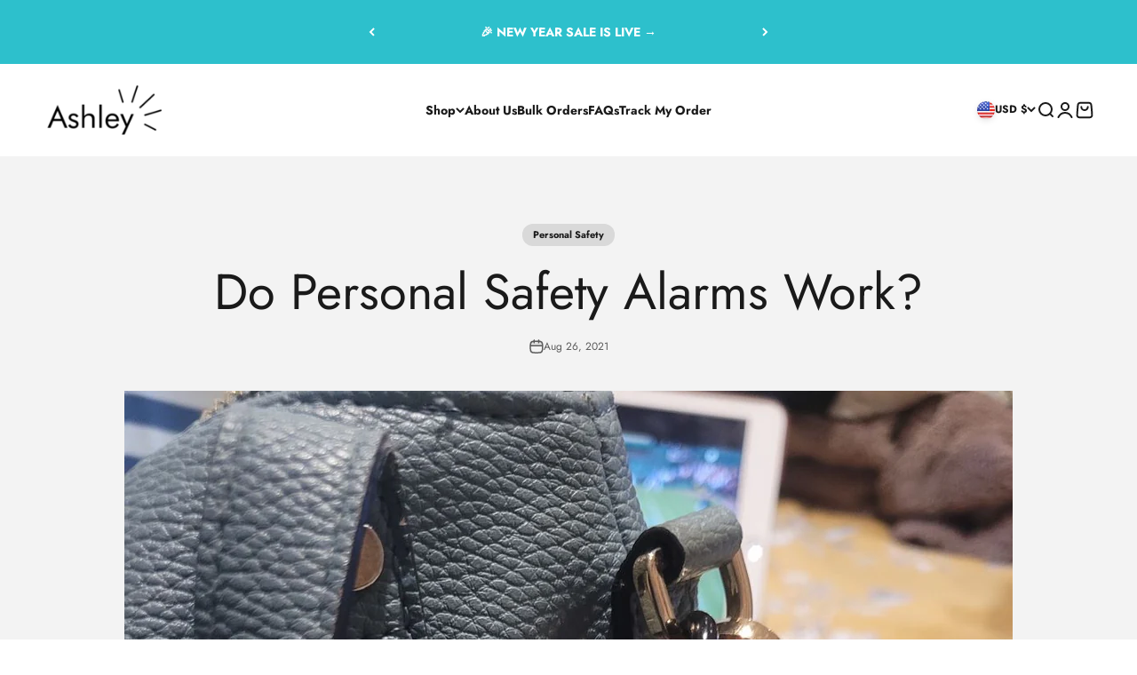

--- FILE ---
content_type: text/javascript
request_url: https://cdn.shopify.com/extensions/019c1544-8aed-714b-aa8e-e628408dc77d/kaching-cart-1132/assets/kaching-cart.js
body_size: 44829
content:

!function(){try{var e="undefined"!=typeof window?window:"undefined"!=typeof global?global:"undefined"!=typeof globalThis?globalThis:"undefined"!=typeof self?self:{},n=(new e.Error).stack;n&&(e._sentryDebugIds=e._sentryDebugIds||{},e._sentryDebugIds[n]="76aea8a3-867e-5ed0-8c02-7d33e3b6e89b")}catch(e){}}();
const __vite__mapDeps=(i,m=__vite__mapDeps,d=(m.f||(m.f=[window.__getFileUrl("kaching-cart-drawerToast.js"),window.__getFileUrl("kaching-cart-svelte.js")])))=>i.map(i=>d[i]);
var t,e=Object.defineProperty,a=t=>{throw TypeError(t)},n=(t,a,n)=>((t,a,n)=>a in t?e(t,a,{enumerable:!0,configurable:!0,writable:!0,value:n}):t[a]=n)(t,"symbol"!=typeof a?a+"":a,n),i=(t,e,n)=>(((t,e,n)=>{e.has(t)||a("Cannot "+n)})(t,e,"read from private field"),n?n.call(t):e.get(t));!function(){try{var t="undefined"!=typeof window?window:"undefined"!=typeof global?global:"undefined"!=typeof self?self:{},e=(new t.Error).stack;e&&(t._sentryDebugIds=t._sentryDebugIds||{},t._sentryDebugIds[e]="fcabab98-e4ab-4e11-ada3-654e4aa41402",t._sentryDebugIdIdentifier="sentry-dbid-fcabab98-e4ab-4e11-ada3-654e4aa41402")}catch(a){}}();import{z as r,A as o,B as l,t as s,b as c,a as d,c as u,C as p,i as v,D as m,x as g,w as h,E as _,F as y,G as f,H as k,I as C,J as b,K as S,L as w,M as I,q as A,N as P,O as x,u as T,P as D,v as B,l as $,m as q,Q as U,R as E,S as O,p as L,T as N,U as M,V as G,W as R,X as V,e as F,s as Q,f as j,Y as K,o as H,Z as z,d as W,g as Z,_ as Y,$ as J,a0 as X,a1 as tt,a2 as et,a3 as at,a4 as nt,a5 as it,a6 as rt,k as ot,a7 as lt,a8 as st,a9 as ct,aa as dt,ab as ut,ac as pt,j as vt}from"./kaching-cart-svelte.js";import{s as mt,f as gt,c as ht,D as _t,v as yt,a as ft,d as kt,b as Ct,g as bt,C as St,e as wt,u as It,h as At,i as Pt,j as xt,l as Tt,k as Dt,m as Bt,n as $t,o as qt,p as Ut,O as Et,q as Ot,r as Lt,t as Nt,K as Mt,w as Gt,x as Rt,y as Vt,z as Ft,A as Qt,B as jt,E as Kt,F as Ht,G as zt,H as Wt,I as Zt,J as Yt,L as Jt,M as Xt,N as te,P as ee,Q as ae,R as ne,S as ie,T as re,U as oe,V as le,W as se,X as ce,Y as de,Z as ue,_ as pe,$ as ve,a0 as me,a1 as ge,a2 as he,a3 as _e,a4 as ye,a5 as fe,a6 as ke,a7 as Ce,a8 as be,a9 as Se,aa as we,ab as Ie,ac as Ae,ad as Pe,ae as xe,af as Te,ag as De,ah as Be,ai as $e,aj as qe,ak as Ue,al as Ee,am as Oe,an as Le,ao as Ne,ap as Me,aq as Ge,ar as Re,as as Ve,at as Fe,au as Qe,av as je,aw as Ke,ax as He,ay as ze,az as We,aA as Ze,aB as Ye,aC as Je,aD as Xe,aE as ta,aF as ea,aG as aa,aH as na,aI as ia,aJ as ra,aK as oa,aL as la,aM as sa,aN as ca,aO as da,aP as ua,aQ as pa,aR as va,aS as ma,aT as ga,aU as ha,aV as _a,aW as ya,aX as fa,aY as ka,aZ as Ca,a_ as ba,a$ as Sa,b0 as wa,b1 as Ia,b2 as Aa,b3 as Pa,b4 as xa,b5 as Ta,b6 as Da,b7 as Ba,b8 as $a}from"./kaching-cart-utils.js";import{I as qa,a as Ua,b as Ea,c as Oa,d as La,T as Na,C as Ma,e as Ga}from"./kaching-cart-icons.js";import{Q as Ra,M as Va,S as Fa,V as Qa,I as ja,a as Ka,b as Ha}from"./kaching-cart-constants.js";import{a as za,u as Wa,b as Za,d as Ya,k as Ja,c as Xa,e as tn}from"./kaching-cart-tanstack.js";const en=({client:t,appContext:e})=>za({mutationFn:async a=>{var n;if(e.isPreview)return await mt(500),void t.setQueriesData({predicate:t=>t.queryKey[0]===Ra.GET_CART},(t=>{const n=gt((null==t?void 0:t.items.map((t=>{const e=a.updates[t.key];if("number"==typeof e){if(0===e)return;return ht(t,e)}return t})))||[],(t=>!!t));return _t({currencyRate:1,cartSettings:e.cartSettings,incomingDummyLines:n})}));const i=t.getQueryData([Ra.GET_CART]);
//!First thing is validate inventory, before we cancel any queries
let r=a.updates;const o=r&&Object.keys(r).every((t=>0===r[t]));if(r&&Object.keys(r).length>0&&(null==i?void 0:i.items)&&!o&&(r=a.isKachingBundle?await yt({updates:r,existingItems:i.items,client:t,appContext:e}):await ft({updates:r,existingItems:i.items,client:t,appContext:e})),kt("changeCart mutationFn",a),await t.cancelQueries({queryKey:[Ra.GET_CART_PROMOTIONS]}),kt("Cancelled GET_CART_PROMOTIONS query"),!r||0===Object.keys(r).length&&!a.attributes&&!a.note)return;
//!We first add the free gifts, so that then we can just use the returned cart from the `updateCartApiCart` function
if((null==(n=a.itemsToAdd)?void 0:n.length)&&a.itemsToAdd[0])try{await Ct({items:a.itemsToAdd})}catch(p){console.error("Error while adding items to cart",p)}const l=()=>It({updates:r,attributes:a.attributes,...a.note?{note:a.note}:{}});let s=await l().catch((()=>bt()));const c=await bt(),d=s.items.filter((t=>t.quantity>0)),u=c.items.filter((t=>t.quantity>0));if(d.length!==u.length||d.some((t=>{var e;return t.quantity!==(null==(e=u.find((e=>e.key===t.key)))?void 0:e.quantity)}))){
//!Try one more time because sometimes the Shopify API has a race condition and the cart is not actually updated.
const t=await l();s=t}Object.keys(r).forEach((t=>{const e=null==i?void 0:i.items.find((e=>e.key===t)),a=s.items.find((e=>e.key===t));0===r[t]&&e&&!a&&St.itemRemoved({item:e,additionalData:{isLastItem:0===s.items.length}})})),await t.fetchQuery({queryKey:[Ra.GET_CART],queryFn:({signal:a})=>wt({appContext:e,client:t,newCart:{data:s,warnings:[]},caller:"changeCart",signal:a})}),o&&(e.cartSettings.productUpsell.isActive&&e.cartSettings.productUpsell.hideProductIfInCart&&t.invalidateQueries({predicate:t=>{const e=Ra.GET_PRODUCT_UPSELL_PRODUCTS([],"productUpsell");return t.queryKey[0]===e[0]&&t.queryKey[1]===e[1]}}),e.cartSettings.sideUpsell.isActive&&e.cartSettings.sideUpsell.hideProductIfInCart&&t.invalidateQueries({predicate:t=>{const e=Ra.GET_PRODUCT_UPSELL_PRODUCTS([],"sideUpsell");return t.queryKey[0]===e[0]&&t.queryKey[1]===e[1]}})),kt("Refetched GET_CART query while passing new cart data"),kt("changeCart done")},mutationKey:[Va.CHANGE_CART]});var an=u('<div class="kaching-cart__badge"><!></div>');function nn(t,e){var a=an();let n;var i=r(a);o(i,(()=>e.children)),l(a),s((()=>n=c(a,"",n,{"background-color":"error"===e.type?"#d64a4a":"",color:"error"===e.type?"white":""}))),d(t,a)}const rn=`\n  mutation updateCart(\n    $cartId: ID!\n    $linesToUpdate: [CartLineUpdateInput!]!\n    $linesToAdd: [CartLineInput!]!\n    $attributes: [AttributeInput!]!\n    $skipUpdate: Boolean!\n    $skipAdd: Boolean!\n    $skipUpdateAttributes: Boolean!\n    $skipPayload: Boolean!\n    $country: CountryCode\n    $locale: LanguageCode\n  ) @inContext(country: $country, language: $locale) {\n    cartLinesUpdate(cartId: $cartId, lines: $linesToUpdate)\n      @skip(if: $skipUpdate) {\n      cart {\n        ...cartFields @skip(if: $skipPayload)\n      }\n      userErrors {\n        code\n        field\n        message\n      }\n      warnings {\n        code\n        message\n        target\n      }\n    }\n    cartLinesAdd(cartId: $cartId, lines: $linesToAdd) @skip(if: $skipAdd) {\n      cart {\n        ...cartFields @skip(if: $skipPayload)\n      }\n      userErrors {\n        code\n        field\n        message\n      }\n      warnings {\n        code\n        message\n        target\n      }\n    }\n    cartAttributesUpdate(cartId: $cartId, attributes: $attributes)\n      @skip(if: $skipUpdateAttributes) {\n      cart {\n        ...cartFields @skip(if: $skipPayload)\n      }\n      userErrors {\n        code\n        field\n        message\n      }\n      warnings {\n        code\n        message\n        target\n      }\n    }\n  }\n  ${`\n  fragment cartFields on Cart {\n    id\n    updatedAt\n    lines(first: 250) {\n      nodes {\n        __typename\n        id\n        quantity\n        cost {\n          amountPerQuantity {\n            amount\n            currencyCode\n          }\n          compareAtAmountPerQuantity {\n            amount\n            currencyCode\n          }\n          subtotalAmount {\n            amount\n            currencyCode\n          }\n          totalAmount {\n            amount\n            currencyCode\n          }\n        }\n        promoHash: attribute(key: "_kaching_reward_promo") {\n          value\n        }\n        isUpsellToggle: attribute(key: "_kaching_upsell_toggle") {\n          value\n        }\n        attributes {\n          key\n          value\n        }\n        discountAllocations {\n          __typename\n          ... on CartAutomaticDiscountAllocation {\n            title\n          }\n          ... on CartCodeDiscountAllocation {\n            code\n          }\n          ... on CartCustomDiscountAllocation {\n            title\n          }\n          discountedAmount {\n            amount\n            currencyCode\n          }\n          targetType\n        }\n        sellingPlanAllocation {\n          priceAdjustments {\n            compareAtPrice {\n              amount\n            }\n            perDeliveryPrice {\n              amount\n            }\n            price {\n              amount\n            }\n            unitPrice {\n              amount\n            }\n          }\n          sellingPlan {\n            id\n            billingPolicy {\n              ... on SellingPlanRecurringBillingPolicy {\n                interval\n                intervalCount\n              }\n              __typename\n            }\n            deliveryPolicy {\n              ... on SellingPlanRecurringDeliveryPolicy {\n                interval\n                intervalCount\n              }\n              __typename\n            }\n            recurringDeliveries\n          }\n        }\n        merchandise {\n          ... on ProductVariant {\n            id\n            product {\n              id\n              onlineStoreUrl\n              title\n              vendor\n              variantsCount {\n                count\n                precision\n              }\n              media(first: 1) {\n                nodes {\n                  previewImage {\n                    id\n                    altText\n                    transformedUrl: url(\n                      transform: {\n                        preferredContentType: WEBP\n                        maxHeight: 200\n                        maxWidth: 200\n                      }\n                    )\n                  }\n                }\n              }\n              options {\n                name\n                optionValues {\n                  name\n                }\n              }\n            }\n            quantityRule {\n              increment\n              maximum\n              minimum\n            }\n            currentlyNotInStock\n            availableForSale\n            quantityAvailable\n            compareAtPrice {\n              amount\n              currencyCode\n            }\n            image {\n              id\n              altText\n              transformedUrl: url(\n                transform: {\n                  preferredContentType: WEBP\n                  maxHeight: 200\n                  maxWidth: 200\n                }\n              )\n            }\n            price {\n              amount\n              currencyCode\n            }\n            selectedOptions {\n              name\n              value\n            }\n            title\n          }\n        }\n        ... on ComponentizableCartLine {\n          ...componentizableCartLineFragment\n        }\n      }\n    }\n    kachingAttributes: attribute(key: "_kaching_cart_attributes") {\n      value\n    }\n    cost {\n      subtotalAmount {\n        amount\n        currencyCode\n      }\n      totalAmount {\n        amount\n        currencyCode\n      }\n    }\n    discountCodes {\n      code\n      applicable\n    }\n    discountAllocations {\n      __typename\n      ... on CartAutomaticDiscountAllocation {\n        title\n      }\n      ... on CartCodeDiscountAllocation {\n        code\n      }\n      ... on CartCustomDiscountAllocation {\n        title\n      }\n      discountedAmount {\n        amount\n        currencyCode\n      }\n      targetType\n    }\n    note\n    totalQuantity\n  }\n  ${At}\n`}\n`,on="\n  query getVariantBySelectedOptions(\n    $productId: ID!\n    $country: CountryCode\n    $locale: LanguageCode\n    $selectedOptions: [SelectedOptionInput!]!\n  ) @inContext(country: $country, language: $locale) {\n    node(id: $productId) {\n      ... on Product {\n        variantBySelectedOptions(selectedOptions: $selectedOptions) {\n          id\n          availableForSale\n          price {\n            amount\n            currencyCode\n          }\n          compareAtPrice {\n            amount\n            currencyCode\n          }\n          selectedOptions {\n            name\n            value\n          }\n          sku\n          image {\n            altText\n            transformedUrl: url(\n              transform: {\n                preferredContentType: WEBP\n                maxHeight: 200\n                maxWidth: 200\n              }\n            )\n          }\n        }\n      }\n    }\n  }\n";var ln=u('<span class="kaching-variant-selectors-row__index"> </span>'),sn=u("<option> </option>"),cn=u('<select class="kaching-cart-selector"></select>'),dn=u('<div class="kaching-variant-selectors-row"><!> <div class="kaching-variant-selectors-row__selectors"></div></div>');function un(t,e){v(e,!0);const[a,n]=P(),i=Pt(),o=Wa(),u=o.getQueryData([Ra.GET_CART]),p=D((()=>e.cartItem.storefrontEncodedVariantAvailability?Ut(e.cartItem.storefrontEncodedVariantAvailability):null));let B=T(null),$=T(null);m((()=>{var t;if(!Array.isArray(g($))){const e=null==(t=g(B))?void 0:t.querySelectorAll("select");if(!e)return;h($,xt(e),!0)}}));const q=za({mutationFn:async({productId:t,selectedOptions:a,appContext:n,target:i,index:r})=>{var l,s,c,d,p,v,m,_,y,f,k,C;if(n.isPreview)return void(await mt(1e3));if(!e.cartItem.storefrontApiLineId)throw new Error("Line item id is missing on cart api cart item.");await o.cancelQueries({queryKey:[Ra.GET_CART_PROMOTIONS]});const b=null==(l=g(B))?void 0:l.querySelectorAll("select");if(!b)return;h($,xt(b),!0);const{data:S}=await n.storefrontGqlClient(on,{variables:{productId:t,selectedOptions:a,country:null==(s=window.Shopify)?void 0:s.country,locale:Tt(n.locale)}});if(!(null==(d=null==(c=null==S?void 0:S.node)?void 0:c.variantBySelectedOptions)?void 0:d.availableForSale))return Dt(`${n.cartSettings.generalTexts.inventoryNotAvailable} (${e.cartItem.product_title} - ${null==(v=null==(p=null==S?void 0:S.node)?void 0:p.variantBySelectedOptions)?void 0:v.selectedOptions.map((t=>t.value)).join(", ")})`),void(e.cartItem.variant_options[r]&&(i.value=e.cartItem.variant_options[r]));let w=[];if(null==(m=e.allBundleItems)?void 0:m.length){w=Bt(e.allBundleItems);const t=w.find((t=>t.id===e.cartItem.storefrontApiLineId));t&&(t.merchandiseId=null==(y=null==(_=null==S?void 0:S.node)?void 0:_.variantBySelectedOptions)?void 0:y.id)}else w=[{id:e.cartItem.storefrontApiLineId,merchandiseId:null==(k=null==(f=null==S?void 0:S.node)?void 0:f.variantBySelectedOptions)?void 0:k.id}];await n.storefrontGqlClient(rn,{variables:{cartId:$t((null==u?void 0:u.token)||qt()||"","Cart"),attributes:[],linesToAdd:[],linesToUpdate:w,skipAdd:!0,skipUpdate:!1,skipUpdateAttributes:!0,skipPayload:!0,country:null==(C=window.Shopify)?void 0:C.country,locale:Tt(n.locale)}}),await o.fetchQuery({queryKey:[Ra.GET_CART],queryFn:({signal:t})=>wt({appContext:n,client:o,caller:"variantSelectorRow",signal:t})})},onError:t=>{console.error(t)},onSuccess:()=>{e.onMutationSuccess&&e.onMutationSuccess()}});var U=dn();let E;var O=r(U),L=t=>{var a=ln();const n=D((()=>{var t;return Fa.includes((null==(t=window.Shopify)?void 0:t.shop)||"")?e.index+1:`#${e.index+1}`}));var i=r(a,!0);l(a),s((()=>b(i,g(n)))),d(t,a)};_(O,(t=>{e.totalRows>1&&t(L)}));var N=y(O,2);f(N,21,(()=>e.cartItem.storefrontApiOptions||[]),k,((t,n,o)=>{var u=cn();let v;var m;u.__change=t=>{var n;if(!t.target||e.disabled)return;const r=t.target,l=(null==(n=r.parentElement)?void 0:n.querySelectorAll("select"))||[],s=Array.from(l).map((t=>({name:t.getAttribute("data-option-name")||"",value:t.value})));x(q,"$onSelectChangeMutation",a).mutate({productId:$t(e.cartItem.product_id,"Product"),selectedOptions:s,appContext:i,target:r,index:o})},f(u,21,(()=>g(n).optionValues),k,((t,e,a)=>{var n=sn();const i=D((()=>{var t;return null==(t=g($))?void 0:t.map(((t,e)=>e===o?a.toString():t)).join(Et)})),c=D((()=>!(!g(i)||!g(p))&&!g(p).optionsMap[g(i)]));C(n,"data-option-value-index",a);var u=r(n,!0);l(n);var v={};s((()=>{n.disabled=g(c),b(u,g(e).name),v!==(v=g(e).name)&&(n.value=(n.__value=g(e).name)??"")})),d(t,n)})),l(u),S(u),s((()=>{C(u,"name",g(n).name),u.disabled=e.disabled,C(u,"data-option-name",g(n).name),v=c(u,"",v,{cursor:e.disabled?"not-allowed":"pointer"}),m!==(m=e.cartItem.variant_options[o])&&(u.value=(u.__value=e.cartItem.variant_options[o])??"",w(u,e.cartItem.variant_options[o]))})),d(t,u)})),l(N),l(U),I(U,(t=>h(B,t)),(()=>g(B))),s((()=>E=c(U,"",E,{opacity:e.disabled?.6:1}))),d(t,U),A(),n()}p(["change"]);var pn=u('<div class="kaching-cart-item__selling-plan-delivery-policy"><!></div>'),vn=(t,e,a,n,i)=>{e().mutate({_selectedSellingPlanId:g(n),appContext:i.appContext})},mn=u("<option><!></option>"),gn=u('<select class="kaching-cart-selector kaching-cart-item__selling-plan-select"><option><!></option><!></select>'),hn=u('<div class="kaching-cart-item__selling-plan"><div class="kaching-cart-item__selling-plan-icon"><!></div> <div class="kaching-cart-item__selling-plan-content"><!> <!></div></div>');function _n(t,e){var a;v(e,!0);const[n,i]=P(),o=()=>x(S,"$onSellingPlanChangeMutation",n),c="oneTimePurchase",u=Wa(),p=D((()=>{var t,a,n,i;return e.sellingPlanAllocation?Ot(e.appContext.cartSettings.lineItems.subscriptionInfoText||"",{appContext:e.appContext,cartData:e.cartData,planDeliveryIntervalCount:null==(t=e.sellingPlanAllocation.sellingPlan.deliveryPolicy)?void 0:t.intervalCount,planDeliveryInterval:null==(a=e.sellingPlanAllocation.sellingPlan.deliveryPolicy)?void 0:a.interval,planBillingIntervalCount:null==(n=e.sellingPlanAllocation.sellingPlan.billingPolicy)?void 0:n.intervalCount,planBillingInterval:null==(i=e.sellingPlanAllocation.sellingPlan.billingPolicy)?void 0:i.interval,planName:e.sellingPlanAllocation.sellingPlan.name}):{result:""}})),m=D((()=>g(p).result)),C=D((()=>{var t;const a=[];return null==(t=e.sellingPlanAllocations)||t.nodes.forEach((t=>{a.push({sellingGroupName:t.sellingPlan.name,subscriptionSellingPlan:t.sellingPlan})})),a}));let b=T(B((null==(a=e.sellingPlanAllocation)?void 0:a.sellingPlan.id)||null));const S=za({mutationFn:async({_selectedSellingPlanId:t,appContext:a})=>{var n,i;if(a.isPreview)return await mt(300),void u.setQueryData([Ra.GET_CART],(e=>e?t===c?{...e,items:e.items.map((t=>({...t,storefrontApiSellingPlanAllocation:null})))}:{...e,items:e.items.map((e=>{var a;if(e.storefrontApiLineId){const n=null==(a=g(C).find((e=>e.subscriptionSellingPlan.id===t)))?void 0:a.subscriptionSellingPlan;return n?{...e,storefrontApiSellingPlanAllocation:{sellingPlan:n,priceAdjustments:[],recurringDeliveries:n.recurringDeliveries}}:e}return e}))}:e));if(!e.storefrontApiItemIdsToUpgrade.length)throw new Error("Storefront api item ids to upgrade is missing.");await u.cancelQueries({queryKey:[Ra.GET_CART_PROMOTIONS]}),await a.storefrontGqlClient(rn,{variables:{cartId:$t((null==(n=e.cartData)?void 0:n.token)||qt()||"","Cart"),attributes:[],linesToAdd:[],linesToUpdate:t===c?e.storefrontApiItemIdsToUpgrade.map((t=>({id:t,sellingPlanId:null}))):gt(e.storefrontApiItemIdsToUpgrade.map((a=>{var n,i;const r=null==(n=e.cartData)?void 0:n.items.find((t=>t.storefrontApiLineId===a));if(!r)return null;return(null==(i=r.storefrontApiSellingPlanAllocations)?void 0:i.nodes.some((e=>e.sellingPlan.id===t)))?{id:a,sellingPlanId:t}:null})),(t=>!!t)),skipAdd:!0,skipUpdate:!1,skipUpdateAttributes:!0,skipPayload:!0,country:null==(i=window.Shopify)?void 0:i.country,locale:Tt(a.locale)}}),await u.fetchQuery({queryKey:[Ra.GET_CART],queryFn:({signal:t})=>wt({appContext:a,client:u,caller:"cartItemSubscription",signal:t})})},onError:t=>{console.error(t)}});var w=$(),I=q(w),L=t=>{var a=hn(),n=r(a),i=r(n);qa(i),l(n);var u=y(n,2),p=r(u),v=t=>{var e=$(),a=q(e);U(a,(()=>g(m)),(t=>{var e=pn(),a=r(e);E(a,(()=>g(m))),l(e),d(t,e)})),d(t,e)};_(p,(t=>{g(m)&&t(v)}));var w=y(p,2),I=t=>{var a=gn();a.__change=[vn,o,S,b,e];var n=r(a),i=r(n);E(i,(()=>e.appContext.cartSettings.lineItems.oneTimePurchaseText)),l(n),n.value=n.__value=c;var u=y(n);f(u,17,(()=>g(C)),k,((t,a)=>{var n=mn();const i=D((()=>{var t,n,i,r;return Ot(e.appContext.cartSettings.lineItems.subscriptionOptionsText,{appContext:e.appContext,cartData:e.cartData,planBillingInterval:null==(t=g(a).subscriptionSellingPlan.billingPolicy)?void 0:t.interval,planBillingIntervalCount:null==(n=g(a).subscriptionSellingPlan.billingPolicy)?void 0:n.intervalCount,planDeliveryInterval:null==(i=g(a).subscriptionSellingPlan.deliveryPolicy)?void 0:i.interval,planDeliveryIntervalCount:null==(r=g(a).subscriptionSellingPlan.deliveryPolicy)?void 0:r.intervalCount,planName:g(a).subscriptionSellingPlan.name}).result}));var o=r(n);E(o,(()=>g(i))),l(n);var c={};s((()=>{c!==(c=g(a).subscriptionSellingPlan.id)&&(n.value=(n.__value=g(a).subscriptionSellingPlan.id)??"")})),d(t,n)})),l(a),s((()=>a.disabled=e.isExtraItem)),O(a,(()=>g(b)),(t=>h(b,t))),d(t,a)};_(w,(t=>{e.appContext.cartSettings.lineItems.allowChangingSubscription&&t(I)})),l(u),l(a),d(t,a)};_(I,(t=>{e.sellingPlanAllocation&&e.appContext.cartSettings.lineItems.showSubscriptions&&t(L)})),d(t,w),A(),i()}p(["change"]);var yn=(t,e,a,n,i)=>{e().mutate({mostPopularSellingPlan:g(n),appContext:i.appContext})},fn=u("<!> <span><!></span>",1),kn=u('<div class="kaching-cart-item__selling-plan-upgrade" aria-label="Subscribe and save" role="button" tabindex="0"><!></div>');function Cn(t,e){v(e,!0);const[a,n]=P(),i=()=>x(h,"$onUpgradeMutation",a),o=Wa(),s=D((()=>{var t;return null==(t=e.sellingPlanAllocations)?void 0:t.nodes.map((t=>t.sellingPlan)).filter((t=>t.recurringDeliveries))})),c=D((()=>{const t={};for(const a of g(s)||[]){const n=e.storefrontApiItemIdsToUpgrade.filter((t=>{var n,i;const r=null==(n=e.cartData)?void 0:n.items.find((e=>e.storefrontApiLineId===t));return r&&(null==(i=r.storefrontApiSellingPlanAllocations)?void 0:i.nodes.some((t=>t.sellingPlan.id===a.id)))||!1}));t[a.id]=Array.from(new Set(n))}return t})),u=D((()=>Object.entries(g(c)).reduce(((t,[e,a])=>{var n;const i=null==(n=g(s))?void 0:n.find((t=>t.id===e));return i?t?a.length>t.lineIds.length?{sellingPlan:i,lineIds:a}:t:{sellingPlan:i,lineIds:a}:t}),null))),p=D((()=>{var t,a,n,i,r,o,l,s,c,d,p,v,m,h;return g(u)?Ot(e.appContext.cartSettings.lineItems.subscriptionUpgradeText,{appContext:e.appContext,cartData:e.cartData,planDeliveryIntervalCount:null==(n=null==(a=null==(t=g(u))?void 0:t.sellingPlan)?void 0:a.deliveryPolicy)?void 0:n.intervalCount,planDeliveryInterval:null==(o=null==(r=null==(i=g(u))?void 0:i.sellingPlan)?void 0:r.deliveryPolicy)?void 0:o.interval,planBillingIntervalCount:null==(c=null==(s=null==(l=g(u))?void 0:l.sellingPlan)?void 0:s.billingPolicy)?void 0:c.intervalCount,planBillingInterval:null==(v=null==(p=null==(d=g(u))?void 0:d.sellingPlan)?void 0:p.billingPolicy)?void 0:v.interval,planName:null==(h=null==(m=g(u))?void 0:m.sellingPlan)?void 0:h.name}):{result:""}})),m=D((()=>g(p).result)),h=za({mutationFn:async({mostPopularSellingPlan:t,appContext:a})=>{var n,i;if(a.isPreview)return await mt(300),void o.setQueryData([Ra.GET_CART],(e=>e?{...e,items:e.items.map((e=>e.storefrontApiLineId&&(null==t?void 0:t.lineIds.includes(e.storefrontApiLineId))?{...e,storefrontApiSellingPlanAllocation:{sellingPlan:t.sellingPlan,priceAdjustments:[],recurringDeliveries:t.sellingPlan.recurringDeliveries}}:e))}:e));if(!e.storefrontApiItemIdsToUpgrade.length)throw new Error("Storefront api item ids to upgrade is missing.");if(!t)throw new Error("No subscription selling plans found.");await o.cancelQueries({queryKey:[Ra.GET_CART_PROMOTIONS]}),await a.storefrontGqlClient(rn,{variables:{cartId:$t((null==(n=e.cartData)?void 0:n.token)||qt()||"","Cart"),attributes:[],linesToAdd:[],linesToUpdate:t.lineIds.map((a=>{var n,i,r;const o={id:a,sellingPlanId:t.sellingPlan.id},l=null==(n=e.cartData)?void 0:n.items.find((t=>t.storefrontApiLineId===a));if(l){const e=Lt(l),a=t.sellingPlan.priceAdjustments[0];if(!a)return o;const n="SellingPlanPercentagePriceAdjustment"===(null==(i=a.adjustmentValue)?void 0:i.__typename)?"percentage":"SellingPlanFixedAmountPriceAdjustment"===(null==(r=a.adjustmentValue)?void 0:r.__typename)?"fixed_amount":"price",s="SellingPlanPercentagePriceAdjustment"===a.adjustmentValue.__typename?a.adjustmentValue.adjustmentPercentage:"SellingPlanFixedAmountPriceAdjustment"===a.adjustmentValue.__typename?100*a.adjustmentValue.adjustmentAmount.amount:100*a.adjustmentValue.price.amount,c=Number(Nt(t.sellingPlan.id));if(e&&s&&c&&!isNaN(c)){const a={...e,sellingPlan:{id:Number(Nt(t.sellingPlan.id)),priceAdjustment:{type:n,value:s}}};o.attributes=Object.entries(l.properties||{}).map((([t,e])=>t===Mt?{key:t,value:JSON.stringify(a)}:{key:t,value:e}))}}return o})),skipAdd:!0,skipUpdate:!1,skipUpdateAttributes:!0,skipPayload:!0,country:null==(i=window.Shopify)?void 0:i.country,locale:Tt(a.locale)}}),await o.fetchQuery({queryKey:[Ra.GET_CART],queryFn:({signal:t})=>wt({appContext:a,client:o,caller:"cartItemSubscriptionUpgrade",signal:t})})},onError:t=>{console.error(t)}});var f=$(),k=q(f),C=t=>{var a=kn();a.__click=[yn,i,h,u,e];var n=r(a);U(n,(()=>g(m)),(t=>{var e=fn(),a=q(e);qa(a);var n=y(a,2),i=r(n);E(i,(()=>g(m))),l(n),d(t,e)})),l(a),d(t,a)};_(k,(t=>{e.appContext.cartSettings.lineItems.showSubscriptions&&g(u)&&e.appContext.cartSettings.lineItems.showSubscriptionUpgradePrompt&&t(C)})),d(t,f),A(),n()}p(["click"]);var bn=u('<span class="kaching-cart-item__option-names"><!></span>');function Sn(t,e){v(e,!0);const a=L(e,"optionNames",19,(()=>[]));var n=$(),i=q(n),o=t=>{var e=bn(),n=r(e);E(n,(()=>a().join(", ")+":")),l(e),d(t,e)};_(i,(t=>{a().length>0&&t(o)})),d(t,n),A()}var wn=u('<span class="kaching-cart-item__bundle-tips"><!></span>');function In(t,e){v(e,!0);const a=Pt(),n=D((()=>{var t;return(null==(t=e.upgradeBar)?void 0:t.freeGifts.filter((t=>!t.applyOnlyForSubscriptions||e.item.selling_plan_allocation)).length)||0})),i=D((()=>Lt(e.item))),o=D((()=>{var t;return Ot(a.cartSettings.lineItems.bundleUpgradeText+(g(n)>0&&(null==(t=g(i))?void 0:t.id)?`${a.cartSettings.lineItems.withFreeGiftText}`:""),{appContext:a,cartData:e.cartData,quantityLeftToNextBar:e.quantityLeftToNextBar,nextBarSavedAmount:e.upgradeBarAmountSaved,nextBarFreeGiftsQuantity:g(n)})})),s=D((()=>{var t;return e.quantityLeftToNextBar&&e.quantityLeftToNextBar>0&&a.cartSettings.lineItems.showBundleUpgradeTips&&!(null==(t=g(i))?void 0:t.bar)}));var c=$(),u=q(c),p=t=>{var e=$(),a=q(e);U(a,(()=>`${g(o).result}`),(t=>{var e=wn(),a=r(e);E(a,(()=>g(o).result)),l(e),d(t,e)})),d(t,e)};_(u,(t=>{g(s)&&t(p)})),d(t,c),A()}var An=async(t,e,a)=>{h(e,"decrement"),await a.onDecrementQuantity(),h(e,null)},Pn=async(t,e,a)=>{h(e,"increment"),await a.onIncrementQuantity(),h(e,null)},xn=u('<div class="kaching-cart-item__quantity-controls"><button class="kaching-cart-item__quantity-btn kaching-cart-item__quantity-btn--decrement" aria-label="Decrease quantity"><!></button> <input class="kaching-cart-item__quantity-input" type="number" aria-label="Quantity"/> <button class="kaching-cart-item__quantity-btn kaching-cart-item__quantity-btn--increment" aria-label="Increase quantity"><!></button></div>');function Tn(t,e){let a;v(e,!0);let n=T(null);var i=xn(),o=r(i);o.__click=[An,n,e];var c=r(o),u=t=>{Ua(t,{size:"10",unit:"px",color:"currentColor"})},p=t=>{Ea(t)};_(c,(t=>{e.isQuantityChangePending&&"decrement"===g(n)?t(u):t(p,!1)})),l(o);var m=y(o,2);N(m),I(m,(t=>a=t),(()=>a));var f=y(m,2);f.__click=[Pn,n,e];var k=r(f),b=t=>{Ua(t,{size:"10",unit:"px",color:"currentColor"})},S=t=>{Oa(t)};_(k,(t=>{e.isQuantityChangePending&&"increment"===g(n)?t(b):t(S,!1)})),l(f),l(i),s((()=>{o.disabled=e.isQuantityChangePending,M(m,e.quantity),C(m,"min",e.quantityRuleMin),C(m,"max",e.quantityRuleMax||null),C(m,"step",e.quantityRuleIncrement),m.disabled=e.isQuantityChangePending,f.disabled=e.isQuantityChangePending||!!e.quantityRuleMax&&e.quantity>=e.quantityRuleMax})),G("blur",m,(async()=>{h(n,"input"),await e.onQuantityInputBlur(a),h(n,null)})),d(t,i),A()}p(["click"]);var Dn=u('<a class="kaching-cart-item__property-link" target="_blank" rel="noopener noreferrer"> </a>'),Bn=u('<div class="kaching-cart-item__property-option"><span class="kaching-cart-item__property-label"> </span> <span class="kaching-cart-item__property-value"><!></span></div>');function $n(t,e){v(e,!0);var a=$(),n=q(a);f(n,17,(()=>Object.entries(e.properties||{})),k,((t,e)=>{var a=D((()=>R(g(e),2)));let n=()=>g(a)[0],i=()=>g(a)[1];var o=$(),c=q(o),u=t=>{var e=Bn(),a=r(e),o=r(a);l(a);var c=y(a,2),u=r(c),p=t=>{var e=Dn(),a=r(e,!0);l(e),s((t=>{C(e,"href",i()),b(a,t)}),[()=>i().split("/").pop()]),d(t,e)},v=t=>{var e=V();s((()=>b(e,i()))),d(t,e)};_(u,(t=>{"string"==typeof i()&&i().includes("/uploads/")?t(p):t(v,!1)})),l(c),l(e),s((()=>b(o,`${n()??""}:`))),d(t,e)};_(c,(t=>{i()&&!n().startsWith("_")&&t(u)})),d(t,o)})),d(t,a),A()}const qn=(t,e,a,n,i)=>{var r;h(e,!0),a().mutate({updates:{[i.item.key]:0},isRemovingProductUpsell:!!(null==(r=Gt(i.item.properties))?void 0:r.isUpsellProduct)})};var Un=j('<svg xmlns="http://www.w3.org/2000/svg" width="12" height="28" viewBox="0 0 12 28" fill="none" class="kaching-cart-item__extra-item-icon"><path d="M1 24H0.5V24.5H1V24ZM11.3536 24.3536C11.5488 24.1583 11.5488 23.8417 11.3536 23.6464L8.17157 20.4645C7.97631 20.2692 7.65973 20.2692 7.46447 20.4645C7.2692 20.6597 7.2692 20.9763 7.46447 21.1716L10.2929 24L7.46447 26.8284C7.2692 27.0237 7.2692 27.3403 7.46447 27.5355C7.65973 27.7308 7.97631 27.7308 8.17157 27.5355L11.3536 24.3536ZM1 -33H0.5V24H1H1.5V-33H1ZM1 24V24.5H11V24V23.5H1V24Z" fill="currentColor"></path></svg>'),En=u('<div class="kaching-cart-item__selling-plan-icon kaching-cart-item__selling-plan-icon--extra-item"><!></div>'),On=u('<a class="kaching-cart-item__title"><!></a>'),Ln=u("<div></div>"),Nn=u('<s class="kaching-cart-item__single-item-old"><!></s>'),Mn=u('<s class="kaching-cart-item__single-item-old"><!></s>'),Gn=u('<div class="kaching-cart-item__single-item-price-info"><!> <div class="kaching-cart-item__single-item-final"><!></div></div>'),Rn=u('<div class="kaching-cart-item__variant-option"><span class="kaching-cart-item__variant-label"> </span> <span class="kaching-cart-item__variant-value"> </span></div>'),Vn=u('<div class="kaching-cart-item__variants"></div>'),Fn=u('<div class="kaching-cart-item__variants"><!> <div class="kaching-cart-item__variants-row"><div class="kaching-cart-item__variant-options"> </div></div></div>'),Qn=(t,e)=>h(e,!g(e)),jn=j('<!><svg viewBox="0 0 20 20"><path fill-rule="evenodd" d="M14.53 12.28a.75.75 0 0 1-1.06 0l-3.47-3.47-3.47 3.47a.75.75 0 0 1-1.06-1.06l4-4a.75.75 0 0 1 1.06 0l4 4a.75.75 0 0 1 0 1.06Z"></path></svg>',1),Kn=j('<!><svg viewBox="0 0 20 20"><path fill-rule="evenodd" d="M5.72 8.47a.75.75 0 0 1 1.06 0l3.47 3.47 3.47-3.47a.75.75 0 1 1 1.06 1.06l-4 4a.75.75 0 0 1-1.06 0l-4-4a.75.75 0 0 1 0-1.06Z"></path></svg>',1),Hn=u('<button class="kaching-cart-item-component__toggle-button"><!></button>'),zn=u('<p class="kaching-cart-item-component__variant-option"><span class="kaching-cart-item-component__variant-value"> </span></p>'),Wn=u('<div class="kaching-cart-item-component__row"><div class="kaching-cart-item-component__image-wrapper"><img class="kaching-cart-item-component__image"/></div> <div class="kaching-cart-item-component__content"><p class="kaching-cart-item-component__title"> </p> <!> <!></div></div>'),Zn=u('<div class="kaching-cart-item-component__variants"></div>'),Yn=u("<!> <!>",1),Jn=u('<!> <div class="kaching-cart-item__variant-selectors"><!></div>',1),Xn=u("<!> <!>",1),ti=u("<span> </span>"),ei=u('<s class="kaching-cart-item__total-old"><!></s> <span class="kaching-cart-item__total-final"><!></span>',1),ai=u('<s class="kaching-cart-item__total-old"><!></s> <span class="kaching-cart-item__total-final"><!></span>',1),ni=u('<span class="kaching-cart-item__total-final"><!></span>'),ii=u('<span class="kaching-cart-item__total-final"><!></span>'),ri=u('<div class="kaching-cart__badge"><div style="display: inline-block; margin-right: 2px; width: 10px;"><svg style="width: 100%;" aria-hidden="true" focusable="false" viewBox="0 0 12 12"><path fill-rule="evenodd" clip-rule="evenodd" d="M7 0h3a2 2 0 012 2v3a1 1 0 01-.3.7l-6 6a1 1 0 01-1.4 0l-4-4a1 1 0 010-1.4l6-6A1 1 0 017 0zm2 2a1 1 0 102 0 1 1 0 00-2 0z" fill="currentColor"></path></svg></div> <span style="white-space: normal; min-width: 0;"><!></span></div>'),oi=u('<div class="kaching-cart-item__price-info"><div class="kaching-cart-item__total"><!></div> <!></div>'),li=u('<div><div><!> <a class="kaching-cart-item__link"><img class="kaching-cart-item__image" loading="lazy"/> <!></a></div> <div class="kaching-cart-item__content"><div class="kaching-cart-item__content-left"><div class="kaching-cart-item__info"><!> <!> <!> <!> <!> <!> <!></div> <!></div> <div class="kaching-cart-item__content-right"><!> <button type="button" class="kaching-cart-item__remove-btn"><!></button></div></div></div>');function si(t,e){v(e,!0);const[a,n]=P(),i=()=>x(Z,"$changeCartMutation",a),o=Pt(),c=Wa(),u=D((()=>!!e.extraItemData)),p=c.getQueryData([Ra.GET_ALL_MEDIA_IMAGES]),m=D((()=>{const t=Gt(e.item.properties),{isUpsellProduct:a,upsellProductHashPayload:{cartMode:n="active"}={}}=t||{};if(!a)return null;let i=[];switch(n){case"empty":o.cartSettings.ecProductUpsell.isActive&&"manually"===o.cartSettings.ecProductUpsell.recommendationType&&(i=o.cartSettings.ecProductUpsell.products);break;case"side":o.cartSettings.sideUpsell.isActive&&"manually"===o.cartSettings.sideUpsell.recommendationType&&(i=o.cartSettings.sideUpsell.products);break;case"side-empty":o.cartSettings.ecSideUpsell.isActive&&"manually"===o.cartSettings.ecSideUpsell.recommendationType&&(i=o.cartSettings.ecSideUpsell.products);break;case"active":o.cartSettings.productUpsell.isActive&&"manually"===o.cartSettings.productUpsell.recommendationType&&(i=o.cartSettings.productUpsell.products)}return null==i?void 0:i.find((t=>t.productId===$t(e.item.product_id,"Product")))})),h=D((()=>{var t,e,a,n;return g(m)&&(null==(t=g(m).customImage)?void 0:t.gid)&&(null==p?void 0:p[g(m).customImage.gid])?{url:null==(a=null==(e=p[g(m).customImage.gid])?void 0:e.image)?void 0:a.transformedUrl,alt:null==(n=p[g(m).customImage.gid])?void 0:n.alt}:null})),S=D((()=>{var t;return(null==(t=e.item.quantity_rule)?void 0:t.min)||1})),w=D((()=>{var t;return(null==(t=e.item.quantity_rule)?void 0:t.max)||null})),I=D((()=>{var t;return(null==(t=e.item.quantity_rule)?void 0:t.increment)||1})),B=D((()=>e.item.product_title||e.item.title)),O=D((()=>e.item.compare_at_price)),L=D((()=>e.item.original_price)),N=D((()=>e.item.final_price)),M=D((()=>o.cartSettings.lineItems.showPricePerItem?g(O):e.item.compare_at_line_price)),G=D((()=>o.cartSettings.lineItems.showPricePerItem?g(L):e.item.original_line_price)),R=D((()=>o.cartSettings.lineItems.showPricePerItem?g(N):e.item.final_line_price)),V=D((()=>{var t;return e.item.components&&e.item.components.length>0?null==(t=e.item.components)?void 0:t.reduce(((t,e)=>t+e.quantity),0):0})),j=D((()=>o.isPreview?"javascript:void(0)":e.item.url)),H=D((()=>{var t;return(null==(t=e.item.properties)?void 0:t._pplr_preview)?e.item.properties.Preview:null})),z=D((()=>{var t;return g(H)||(null==(t=g(h))?void 0:t.url)||e.item.featured_image.url||e.item.image||""}));let W=T(!1);const Z=en({client:c,appContext:o}),Y=D((()=>Lt(e.item))),J=D((()=>{var t;return!!(null==(t=g(Y))?void 0:t.gift)&&0===e.item.final_line_price})),X=D((()=>{var t;return!!(null==(t=g(Y))?void 0:t.upsell)})),tt=D((()=>0===e.item.quantity)),et=D((()=>{var t,a;return Kt({compareAtLinePrice:g(M),originalLinePrice:g(G),finalLinePrice:g(R),hasPercentageDiscount:!!(null==(t=e.item.line_level_discount_allocations)?void 0:t.some((t=>{var e;return"percentage"===(null==(e=t.discount_application)?void 0:e.value_type)}))),hasFixedAmountDiscount:!!(null==(a=e.item.line_level_discount_allocations)?void 0:a.some((t=>{var e;return"fixed_amount"===(null==(e=t.discount_application)?void 0:e.value_type)})))},o)})),at=D((()=>g(et).automaticAmountSaved)),nt=D((()=>g(et).moneyAmountSaved)),it=D((()=>g(et).percentageAmountSaved)),rt=D((()=>g(et).automaticAmountSaveNumber)),ot=D((()=>g(et).moneyAmountSaveNumber)),lt=D((()=>g(et).percentageAmountSaveNumber)),st=D((()=>Qt(e.item,g(M),g(G),o))),ct=D((()=>Ot(o.cartSettings.generalTexts.youSave,{appContext:o,cartData:e.cartData,automaticAmountSaved:g(at),moneyAmountSaved:g(nt),percentageAmountSaved:g(it)}))),dt=D((()=>g(ct).result)),ut=D((()=>g(ct).foundVars)),pt=D((()=>Rt({foundVars:g(ut),automaticAmountSaveNumber:g(rt),moneyAmountSaveNumber:g(ot),percentageAmountSaveNumber:g(lt)}))),vt=D((()=>e.item.storefrontApiSellingPlanAllocation)),mt=D((()=>Ot(o.cartSettings.generalTexts.hideComponents,{appContext:o,cartData:e.cartData,totalComponents:g(V)}))),gt=D((()=>g(mt).result)),ht=D((()=>Ot(o.cartSettings.generalTexts.showComponents,{appContext:o,cartData:e.cartData,totalComponents:g(V)}))),_t=D((()=>g(ht).result)),yt=async t=>{var a;let n=parseInt(t.value,10);if(isNaN(n)||n<0)n=0;else if(g(w)&&n>g(w))n=g(w);else if(n<g(S))n=g(S);else if(n===e.item.quantity)return;const r={[e.item.key]:n},{itemsToAdd:l,itemsToUpdate:s}=await jt({candidateParentItem:g(u)?null:e.item,item:e.item,appContext:o,quantityChangeDifference:n-e.item.quantity,newQuantity:n});await i().mutateAsync({updates:{...r,...s},isRemovingProductUpsell:!!(null==(a=Gt(e.item.properties))?void 0:a.isUpsellProduct)&&0===n,itemsToAdd:l}),t.value=e.item.quantity.toString()},ft=async()=>{if(!g(w)||e.item.quantity<g(w)){const t=e.item.quantity+g(I),a={[e.item.key]:t},{itemsToAdd:n,itemsToUpdate:r}=await jt({candidateParentItem:g(u)?null:e.item,item:e.item,appContext:o,quantityChangeDifference:g(I),newQuantity:t});await i().mutateAsync({updates:{...a,...r},itemsToAdd:n})}},kt=async()=>{var t;if(e.item.quantity>=g(S)){const a=e.item.quantity-g(I),n={[e.item.key]:a},{itemsToAdd:r,itemsToUpdate:l}=await jt({candidateParentItem:g(u)?null:e.item,item:e.item,appContext:o,quantityChangeDifference:-g(I),newQuantity:a});await i().mutateAsync({updates:{...n,...l},isRemovingProductUpsell:!!(null==(t=Gt(e.item.properties))?void 0:t.isUpsellProduct)&&0===a,itemsToAdd:r})}};let Ct=T(!1);const bt=Za(),St=Ya({queryKey:[Ra.GET_CART]}),wt=F([bt,St],(([t,e])=>t||e));var It=li();let At;var xt=r(It);let Tt;var Dt=r(xt),Bt=t=>{var e=Un();d(t,e)};_(Dt,(t=>{g(u)&&t(Bt)}));var qt=y(Dt,2),Ut=r(qt),Et=y(Ut,2),Nt=t=>{var e=En(),a=r(e);qa(a),l(e),d(t,e)};_(Et,(t=>{g(u)&&e.item.storefrontApiSellingPlanAllocation&&o.cartSettings.lineItems.showSubscriptions&&t(Nt)})),l(qt),l(xt);var Mt=y(xt,2),Ht=r(Mt),zt=r(Ht),Wt=r(zt);U(Wt,(()=>`${g(B)} ${e.item.quantity}`),(t=>{var a=On(),n=r(a);E(n,(()=>(!1===o.cartSettings.lineItems.showQuantitySelector||g(u))&&e.item.quantity>1?`${e.item.quantity}x ${g(B)}`:g(B))),l(a),s((()=>C(a,"href",g(j)))),d(t,a)}));var Zt=y(Wt,2),Yt=t=>{var a=Ln();s((()=>Q(a,1,`Avada-OrderLimit__ErrorMessage-Cart Avada-OrderLimit__ErrorMessage-Cart-${e.item.variant_id}`))),d(t,a)};_(Zt,(t=>{var e;"yiyvfu-xa.myshopify.com"===(null==(e=window.Shopify)?void 0:e.shop)&&t(Yt)}));var Jt=y(Zt,2),Xt=t=>{var e=Gn(),a=r(e),n=t=>{var e=Nn(),a=r(e);E(a,(()=>Vt(g(O),o.moneyFormat,{isInCents:!0}))),l(e),d(t,e)},i=(t,e)=>{var a=t=>{var e=Mn(),a=r(e);E(a,(()=>Vt(g(L),o.moneyFormat,{isInCents:!0}))),l(e),d(t,e)};_(t,(t=>{g(L)&&g(L)>g(N)&&t(a)}),e)};_(a,(t=>{g(O)&&g(O)>g(L)?t(n):t(i,!1)}));var s=y(a,2),c=r(s);E(c,(()=>Vt(g(N),o.moneyFormat,{isInCents:!0}))),l(s),l(e),d(t,e)};_(Jt,(t=>{var e;"pharmacor.myshopify.com"===(null==(e=window.Shopify)?void 0:e.shop)&&t(Xt)}));var te=y(Jt,2),ee=t=>{},ae=(t,a)=>{var n=t=>{var a=Vn();f(a,21,(()=>e.item.options_with_values),(t=>(t.name,t.value)),((t,e)=>{var a=Rn(),n=r(a),i=r(n);l(n);var o=y(n,2),c=r(o,!0);l(o),l(a),s((()=>{C(a,"data-option-name",`${g(e).name}`),C(a,"data-option-value",`${g(e).value}`),b(i,`${g(e).name??""}:`),b(c,g(e).value)})),d(t,a)})),l(a),d(t,a)},i=t=>{var a=Fn();const n=D((()=>e.item.options_with_values.map((t=>t.value)).join(", ")));var i=r(a);const o=D((()=>e.item.options_with_values.map((t=>t.name))));Sn(i,{get optionNames(){return g(o)}});var c=y(i,2),u=r(c),p=r(u,!0);l(u),l(c),l(a),s((()=>b(p,g(n)))),d(t,a)};_(t,(t=>{var e;["serene-streams.myshopify.com"].includes((null==(e=window.Shopify)?void 0:e.shop)||"")?t(n):t(i,!1)}),a)};_(te,(t=>{e.item.product_has_only_default_variant||g(V)>0||o.cartSettings.lineItems.showVariantSelector?t(ee):t(ae,!1)}));var ne=y(te,2);$n(ne,{get properties(){return e.item.properties}});var ie=y(ne,2),re=t=>{var a=$(),n=q(a),i=t=>{const a=D((()=>e.item.storefrontApiLineId?[e.item.storefrontApiLineId]:[]));_n(t,{get storefrontApiItemIdsToUpgrade(){return g(a)},get sellingPlanAllocations(){return e.item.storefrontApiSellingPlanAllocations},get sellingPlanAllocation(){return g(vt)},get appContext(){return o},get cartData(){return e.cartData},get isExtraItem(){return g(u)}})},r=t=>{const a=D((()=>e.item.storefrontApiLineId?[e.item.storefrontApiLineId]:[]));Cn(t,{get sellingPlanAllocations(){return e.item.storefrontApiSellingPlanAllocations},get appContext(){return o},get cartData(){return e.cartData},get storefrontApiItemIdsToUpgrade(){return g(a)}})};_(n,(t=>{g(vt)?t(i):t(r,!1)})),d(t,a)};_(ie,(t=>{g(u)||t(re)}));var oe=y(ie,2),le=t=>{var a=Yn(),n=q(a);U(n,(()=>`${g(V)} ${g(gt)}`),(t=>{var e=Hn();e.__click=[Qn,W];var a=r(e),n=t=>{var e=jn(),a=q(e);E(a,(()=>g(gt)),!0),K(),d(t,e)},i=t=>{var e=Kn(),a=q(e);E(a,(()=>g(_t)),!0),K(),d(t,e)};_(a,(t=>{g(W)?t(n):t(i,!1)})),l(e),d(t,e)}));var i=y(n,2),o=t=>{var a=Zn();f(a,21,(()=>e.item.components||[]),k,((t,e)=>{var a=Wn(),n=r(a),i=r(n);l(n);var o=y(n,2),c=r(o),u=r(c,!0);l(c);var p=y(c,2),v=t=>{var a=zn(),n=r(a),i=r(n,!0);l(n),l(a),s((()=>b(i,g(e).merchandise.title))),d(t,a)};_(p,(t=>{var a;((null==(a=g(e).merchandise.product.variantsCount)?void 0:a.count)||0)>1&&t(v)}));var m=y(p,2);const h=D((()=>g(e).attributes.reduce(((t,e)=>e.key&&e.value?(t[e.key]=e.value,t):t),{})));$n(m,{get properties(){return g(h)}}),l(o),l(a),s((()=>{var t;C(i,"src",(null==(t=g(e).merchandise.image)?void 0:t.transformedUrl)||""),C(i,"alt",g(e).merchandise.product.title+g(e).merchandise.title),b(u,`${g(e).quantity} × ${g(e).merchandise.product.title}`)})),d(t,a)})),l(a),d(t,a)};_(i,(t=>{g(W)&&t(o)})),d(t,a)},se=(t,a)=>{var n=t=>{var a=Jn(),n=q(a);const i=D((()=>e.item.options_with_values.map((t=>t.name))));Sn(n,{get optionNames(){return g(i)}});var o=y(n,2),s=r(o);const c=D((()=>{var t;return null==(t=e.extraItemData)?void 0:t.allBundleItems}));un(s,{get cartItem(){return e.item},index:0,totalRows:1,get allBundleItems(){return g(c)}}),l(o),d(t,a)};_(t,(t=>{var a;e.item.product_has_only_default_variant||!o.cartSettings.lineItems.showVariantSelector||g(u)&&!(null==(a=e.extraItemData)?void 0:a.canChangeVariant)||t(n)}),a)};_(oe,(t=>{g(V)>0?t(le):t(se,!1)})),l(zt);var ce=y(zt,2),de=t=>{var a=Xn(),n=q(a);Tn(n,{get quantity(){return e.item.quantity},get quantityRuleMin(){return g(S)},get quantityRuleMax(){return g(w)},get quantityRuleIncrement(){return g(I)},onQuantityInputBlur:yt,onDecrementQuantity:kt,onIncrementQuantity:ft,get isQuantityChangePending(){return i().isPending}});var r=y(n,2);const o=D((()=>{var t,a;return null==(a=null==(t=e.item.kachingBundleUpgradeData)?void 0:t.upgradeBars[0])?void 0:a.quantityLeftToUpgrade})),l=D((()=>{var t,a;return null==(a=null==(t=e.item.kachingBundleUpgradeData)?void 0:t.upgradeBars[0])?void 0:a.bar}));In(r,{get item(){return e.item},get cartData(){return e.cartData},get quantityLeftToNextBar(){return g(o)},get upgradeBarAmountSaved(){return g(st)},get upgradeBar(){return g(l)}}),d(t,a)},ue=(t,e)=>{var a=t=>{nn(t,{type:"error",children:(t,e)=>{var a=ti(),n=r(a,!0);l(a),s((()=>b(n,o.cartSettings.generalTexts.outOfStock))),d(t,a)},$$slots:{default:!0}})};_(t,(t=>{g(tt)&&t(a)}),e)};_(ce,(t=>{o.cartSettings.lineItems.showQuantitySelector&&!g(tt)?t(de):t(ue,!1)})),l(Ht);var pe=y(Ht,2),ve=r(pe);U(ve,(()=>`${g(M)} ${g(G)} ${g(R)}`),(t=>{var e=oi(),a=r(e),n=r(a),i=t=>{var e=$(),a=q(e);U(a,(()=>`${g(M)} ${g(G)}`),(t=>{var e=ei(),a=q(e),n=r(a);E(n,(()=>Vt(g(M),o.moneyFormat,{isInCents:!0}))),l(a);var i=y(a,2),s=r(i);E(s,(()=>0===g(R)?Ft({appContext:o}):Vt(g(R),o.moneyFormat,{isInCents:!0}))),l(i),d(t,e)})),d(t,e)},s=(t,e)=>{var a=t=>{var e=$(),a=q(e);U(a,(()=>`${g(G)} ${g(R)}`),(t=>{var e=ai(),a=q(e),n=r(a);E(n,(()=>Vt(g(G),o.moneyFormat,{isInCents:!0}))),l(a);var i=y(a,2),s=r(i);E(s,(()=>0===g(R)?Ft({appContext:o}):Vt(g(R),o.moneyFormat,{isInCents:!0}))),l(i),d(t,e)})),d(t,e)},n=t=>{var e=$(),a=q(e);U(a,(()=>`${g(G)}`),(t=>{var e=$(),a=q(e),n=t=>{var e=ni(),a=r(e);E(a,(()=>Ft({appContext:o}))),l(e),d(t,e)},i=t=>{var e=ii(),a=r(e);E(a,(()=>Vt(g(G),o.moneyFormat,{isInCents:!0}))),l(e),d(t,e)};_(a,(t=>{0===g(G)?t(n):t(i,!1)})),d(t,e)})),d(t,e)};_(t,(t=>{g(G)!==g(R)?t(a):t(n,!1)}),e)};_(n,(t=>{g(M)&&g(M)>g(G)?t(i):t(s,!1)})),l(a);var c=y(a,2),u=t=>{var e=ri(),a=y(r(e),2),n=r(a);E(n,(()=>g(dt))),l(a),l(e),d(t,e)};_(c,(t=>{g(dt)&&g(pt)&&t(u)})),l(e),d(t,e)}));var me=y(ve,2);me.__click=[qn,Ct,i,Z,e];var ge=r(me),he=t=>{Ua(t,{size:"10",unit:"px",color:"currentColor"})},_e=t=>{La(t)};_(ge,(t=>{i().isPending&&g(Ct)?t(he):t(_e,!1)})),l(me),l(pe),l(Mt),l(It),s(((t,a)=>{At=Q(It,1,"kaching-cart-item",null,At,t),C(It,"data-product-handle",e.item.handle),C(It,"data-product-id",e.item.product_id),C(It,"data-requires-shipping",e.item.requires_shipping),C(It,"data-has-selling-plan",!!g(vt)),Tt=Q(xt,1,"kaching-cart-item__image-container",null,Tt,a),C(qt,"href",g(j)),C(Ut,"src",g(z)),C(Ut,"alt",g(B)),C(me,"aria-label",`Remove ${g(B)??""} from cart`),me.disabled=i().isPending}),[()=>({"kaching-cart-extra-item":g(u),"kaching-cart__disabled":x(wt,"$disableItem",a),"kaching-cart-item__kaching-bundles-free-gift":g(J),"kaching-cart-item__kaching-bundles-upsell":g(X)}),()=>({"kaching-cart-extra-item__image-container":g(u)})]),d(t,It),A(),n()}p(["click"]);var ci=u("<option> </option>"),di=u('<select class="kaching-cart-selector"></select>');p(["change"]);var ui=u('<div class="kaching-cart-item__selling-plan-icon kaching-cart-item__selling-plan-icon--bundle-component"><!></div>'),pi=u('<s class="kaching-cart-item-component__total-old"><!></s> <span class="kaching-cart-item-component__total-final"><!></span>',1),vi=u('<s class="kaching-cart-item-component__total-old"><!></s> <span class="kaching-cart-item-component__total-final"><!></span>',1),mi=u('<span class="kaching-cart-item-component__total-final"><!></span>'),gi=u('<div class="kaching-cart-item-component__price-info"><div class="kaching-cart-item-component__total"><!></div></div>'),hi=u('<div class="kaching-cart-item-component__variant-selectors"><!></div>'),_i=u('<div class="kaching-cart-item-component__row"><div class="kaching-cart-item-component__image-wrapper"><img class="kaching-cart-item-component__image"/> <!></div> <div class="kaching-cart-item-component__content"><div class="kaching-cart-item-component__content-top"><a class="kaching-cart-item-component__title"><!></a> <!></div> <!> <!> <!></div></div>');function yi(t,e){v(e,!0);const[a,n]=P(),i=()=>x(T,"$changeCartMutation",a),o=L(e,"withQuantityControls",3,!1),c=Pt(),u=Wa(),p=D((()=>{var t;return(null==(t=e.cartItem.quantity_rule)?void 0:t.min)||1})),m=D((()=>{var t;return(null==(t=e.cartItem.quantity_rule)?void 0:t.max)||null})),h=D((()=>{var t;return(null==(t=e.cartItem.quantity_rule)?void 0:t.increment)||1})),I=D((()=>e.allBundleItems.filter((t=>{const e=Lt(t);return!(null==e?void 0:e.gift)&&!(null==e?void 0:e.upsell)})).reduce(((t,e)=>t+e.quantity),0))),T=en({client:u,appContext:c}),B=async t=>{let a=parseInt(t.value,10);if(isNaN(a)||a<0)a=0;else if(g(m)&&a>g(m))a=g(m);else if(a<g(p))a=g(p);else if(a===e.cartItem.quantity)return;const n={[e.cartItem.key]:a},r=a-e.cartItem.quantity,{itemsToAdd:o,itemsToUpdate:l}=await jt({candidateParentItem:e.candidateParentItem,item:e.cartItem,appContext:c,quantityChangeDifference:r,newQuantity:g(I)+r});await i().mutateAsync({updates:{...n,...l},itemsToAdd:o}),t.value=e.cartItem.quantity.toString()},O=async()=>{if(!g(m)||e.cartItem.quantity<g(m)){const t=e.cartItem.quantity+g(h),a={[e.cartItem.key]:t},{itemsToAdd:n,itemsToUpdate:r}=await jt({candidateParentItem:e.candidateParentItem,item:e.cartItem,appContext:c,quantityChangeDifference:g(h),newQuantity:g(I)+g(h)});await i().mutateAsync({updates:{...a,...r},itemsToAdd:n})}},N=async()=>{if(e.cartItem.quantity>=g(p)){const t=e.cartItem.quantity-g(h),a={[e.cartItem.key]:t},{itemsToAdd:n,itemsToUpdate:r}=await jt({candidateParentItem:e.candidateParentItem,item:e.cartItem,appContext:c,quantityChangeDifference:-g(h),newQuantity:g(I)-g(h)});await i().mutateAsync({updates:{...a,...r},itemsToAdd:n})}};var M=_i(),G=r(M),R=r(G),V=y(R,2),F=t=>{var e=ui(),a=r(e);qa(a),l(e),d(t,e)};_(V,(t=>{var a;(null==(a=e.cartItem)?void 0:a.storefrontApiSellingPlanAllocation)&&t(F)})),l(G);var Q=y(G,2),j=r(Q),K=r(j),H=r(K);E(H,(()=>`${e.cartItem.quantity} × ${e.cartItem.title}`)),l(K);var z=y(K,2);U(z,(()=>`${e.cartItem.compare_at_line_price} ${e.cartItem.original_line_price} ${e.cartItem.final_line_price}`),(t=>{var a=gi(),n=r(a),i=r(n),o=t=>{var a=$(),n=q(a);U(n,(()=>`${e.cartItem.compare_at_line_price} ${e.cartItem.original_line_price}`),(t=>{var a=pi(),n=q(a),i=r(n);E(i,(()=>Vt(e.cartItem.compare_at_line_price,c.moneyFormat,{isInCents:!0}))),l(n);var o=y(n,2),s=r(o);E(s,(()=>0===e.cartItem.final_line_price?Ft({appContext:c}):Vt(e.cartItem.final_line_price,c.moneyFormat,{isInCents:!0}))),l(o),d(t,a)})),d(t,a)},s=(t,a)=>{var n=t=>{var a=$(),n=q(a);U(n,(()=>`${e.cartItem.original_line_price} ${e.cartItem.final_line_price}`),(t=>{var a=vi(),n=q(a),i=r(n);E(i,(()=>Vt(e.cartItem.original_line_price,c.moneyFormat,{isInCents:!0}))),l(n);var o=y(n,2),s=r(o);E(s,(()=>0===e.cartItem.final_line_price?Ft({appContext:c}):Vt(e.cartItem.final_line_price,c.moneyFormat,{isInCents:!0}))),l(o),d(t,a)})),d(t,a)},i=t=>{var a=$(),n=q(a);U(n,(()=>`${e.cartItem.original_line_price}`),(t=>{var a=mi(),n=r(a);E(n,(()=>Vt(e.cartItem.original_line_price,c.moneyFormat,{isInCents:!0}))),l(a),d(t,a)})),d(t,a)};_(t,(t=>{e.cartItem.original_line_price!==e.cartItem.final_line_price?t(n):t(i,!1)}),a)};_(i,(t=>{e.cartItem.compare_at_line_price&&e.cartItem.compare_at_line_price>e.cartItem.original_line_price?t(o):t(s,!1)})),l(n),l(a),d(t,a)})),l(j);var W=y(j,2),Z=t=>{var a=$(),n=q(a),i=t=>{var a=hi(),n=r(a);const i=D((()=>$t(e.cartItem.product_id,"Product")));!function(t,e){v(e,!0);const a=Pt(),n=Wa(),i=D((()=>e.optionsWithValues.map((t=>t.value)).join(Qa))),o=D((()=>e.storefrontEncodedVariantAvailability?Ut(e.storefrontEncodedVariantAvailability):null)),c=D((()=>e.storefrontApiOptions&&e.storefrontApiOptions.length>0?Ht(e.storefrontApiOptions,g(o)):[]));var u=$(),p=q(u),m=t=>{var u,p=di();p.__change=async t=>{var i,r,o,l;if(!t.target)return;const s=t.target.value.split(Qa),c=e.storefrontApiOptions.map(((t,e)=>({name:t.name,value:s[e]||""}))),{data:d}=await n.fetchQuery({queryKey:Ra.GET_VARIANT_BY_SELECTED_OPTIONS(e.productGid,c),queryFn:async()=>{var t;return await a.storefrontGqlClient(on,{variables:{productId:e.productGid,selectedOptions:c,country:null==(t=window.Shopify)?void 0:t.country,locale:Tt(a.locale)}})},staleTime:6e4});if(!(null==d?void 0:d.node))return;let u=[];if(e.shouldUpdateLinesNanoId){u=Bt(e.allBundleItems);const t=u.find((t=>t.id===e.storefrontApiLineId));t&&(t.merchandiseId=null==(r=null==(i=null==d?void 0:d.node)?void 0:i.variantBySelectedOptions)?void 0:r.id)}else u=[{id:e.storefrontApiLineId,merchandiseId:null==(l=null==(o=null==d?void 0:d.node)?void 0:o.variantBySelectedOptions)?void 0:l.id}];await n.fetchQuery({queryKey:[Ra.GET_CART],queryFn:async({signal:t})=>{var i;return await a.storefrontGqlClient(rn,{variables:{cartId:$t(e.cartToken||qt()||"","Cart"),attributes:[],linesToAdd:[],linesToUpdate:u,skipAdd:!0,skipUpdate:!1,skipUpdateAttributes:!0,skipPayload:!0,country:null==(i=window.Shopify)?void 0:i.country,locale:Tt(a.locale)}}),wt({appContext:a,client:n,caller:"kachingBundleComponentVariantSelector",signal:t})}})},f(p,21,(()=>g(c)),k,((t,e)=>{var a=ci();const n=D((()=>g(e).map((t=>t.index)).join(Et))),i=D((()=>!(!g(n)||!g(o)||g(o).optionsMap[g(n)])));var c=r(a,!0);l(a);var u={};s(((t,e)=>{a.disabled=g(i),b(c,t),u!==(u=e)&&(a.value=(a.__value=e)??"")}),[()=>zt(g(e)).label,()=>zt(g(e)).value]),d(t,a)})),l(p),S(p),s((()=>{u!==(u=g(i))&&(p.value=(p.__value=g(i))??"",w(p,g(i)))})),d(t,p)};_(p,(t=>{g(c).length>0&&t(m)})),d(t,u),A()}(n,{get cartToken(){return e.cartToken},get storefrontEncodedVariantAvailability(){return e.cartItem.storefrontEncodedVariantAvailability},get storefrontApiLineId(){return e.cartItem.storefrontApiLineId},get storefrontApiOptions(){return e.cartItem.storefrontApiOptions},get productGid(){return g(i)},get optionsWithValues(){return e.cartItem.options_with_values},get allBundleItems(){return e.allBundleItems},get shouldUpdateLinesNanoId(){return e.shouldUpdateLinesNanoIdOnVariantChange}}),l(a),d(t,a)};_(n,(t=>{e.cartItem&&e.cartItem.storefrontApiOptions&&e.cartItem.storefrontApiOptions.length>0&&e.cartItem.options_with_values&&e.cartItem.options_with_values.length>0&&e.cartItem.storefrontApiLineId&&e.canChangeVariant&&t(i)})),d(t,a)};_(W,(t=>{!e.cartItem.product_has_only_default_variant&&c.cartSettings.lineItems.showVariantSelector&&t(Z)}));var Y=y(W,2);$n(Y,{get properties(){return e.cartItem.properties}});var J=y(Y,2),X=t=>{Tn(t,{get quantity(){return e.cartItem.quantity},get quantityRuleMin(){return g(p)},get quantityRuleMax(){return g(m)},get quantityRuleIncrement(){return g(h)},onQuantityInputBlur:B,onDecrementQuantity:N,onIncrementQuantity:O,get isQuantityChangePending(){return i().isPending}})};_(J,(t=>{o()&&c.cartSettings.lineItems.showQuantitySelector&&t(X)})),l(Q),l(M),s((()=>{C(R,"src",e.cartItem.featured_image.url||e.cartItem.image||""),C(R,"alt",e.cartItem.title),C(K,"href",e.cartItem.url)})),d(t,M),A(),n()}var fi=u('<a class="kaching-cart-item__link"><img class="kaching-cart-item__image" loading="lazy"/></a>'),ki=u('<a class="kaching-cart-item__title"><!></a>'),Ci=(t,e)=>h(e,!g(e)),bi=j('<!><svg viewBox="0 0 20 20"><path fill-rule="evenodd" d="M14.53 12.28a.75.75 0 0 1-1.06 0l-3.47-3.47-3.47 3.47a.75.75 0 0 1-1.06-1.06l4-4a.75.75 0 0 1 1.06 0l4 4a.75.75 0 0 1 0 1.06Z"></path></svg>',1),Si=j('<!><svg viewBox="0 0 20 20"><path fill-rule="evenodd" d="M5.72 8.47a.75.75 0 0 1 1.06 0l3.47 3.47 3.47-3.47a.75.75 0 1 1 1.06 1.06l-4 4a.75.75 0 0 1-1.06 0l-4-4a.75.75 0 0 1 0-1.06Z"></path></svg>',1),wi=u('<button class="kaching-cart-item-component__toggle-button"><!></button>'),Ii=u('<div class="kaching-cart-item-component__variants kaching-cart-item-component__variants--bundle"></div>'),Ai=u("<span> </span>"),Pi=u('<s class="kaching-cart-item__total-old"><!></s> <span class="kaching-cart-item__total-final"><!></span>',1),xi=u('<s class="kaching-cart-item__total-old"><!></s> <span class="kaching-cart-item__total-final"><!></span>',1),Ti=u('<span class="kaching-cart-item__total-final"><!></span>'),Di=u('<div class="kaching-cart__badge"><div style="display: inline-block; margin-right: 2px; width: 10px;"><svg style="width: 100%;" aria-hidden="true" focusable="false" viewBox="0 0 12 12"><path fill-rule="evenodd" clip-rule="evenodd" d="M7 0h3a2 2 0 012 2v3a1 1 0 01-.3.7l-6 6a1 1 0 01-1.4 0l-4-4a1 1 0 010-1.4l6-6A1 1 0 017 0zm2 2a1 1 0 102 0 1 1 0 00-2 0z" fill="currentColor"></path></svg></div> <span style="white-space: normal; min-width: 0;"><!></span></div>'),Bi=u('<div class="kaching-cart-item__price-info"><div class="kaching-cart-item__total"><!></div> <!></div>'),$i=u('<div><div class="kaching-cart-item__image-container"><!></div> <div class="kaching-cart-item__content"><div class="kaching-cart-item__content-left"><div class="kaching-cart-item__info"><!> <!> <!> <!></div> <!></div> <div class="kaching-cart-item__content-right"><!> <button type="button" class="kaching-cart-item__remove-btn"><!></button></div></div></div> <div class="kaching-cart-extra-items-container"><!> <!></div>',1);p(["click"]);var qi=u('<span class="kaching-cart-item__variant-index-gift-emoji">🎁</span>'),Ui=u("<option> </option>"),Ei=u('<select class="kaching-cart-selector"></select>'),Oi=u('<div class="kaching-variant-selectors-row"><span class="kaching-variant-selectors-row__index"> <!></span> <div class="kaching-variant-selectors-row__selectors"></div></div>');function Li(t,e){v(e,!0);const[a,n]=P(),i=Pt(),o=Wa(),u=o.getQueryData([Ra.GET_CART]);let p=T(null),B=T(null);const $=D((()=>e.cartItem.storefrontEncodedVariantAvailability?Ut(e.cartItem.storefrontEncodedVariantAvailability):null));m((()=>{var t;if(!Array.isArray(g(p))){const e=null==(t=g(B))?void 0:t.querySelectorAll("select");if(!e)return;h(p,xt(e),!0)}}));const q=za({mutationFn:async({productId:t,selectedOptions:a,appContext:n,target:i,index:r})=>{var l,s,c,d,v,m,_,y,f,k,C;if(n.isPreview)return void(await mt(1e3));if(!e.cartItem.storefrontApiLineId)throw new Error("Line item id is missing on cart api cart item.");const b=null==(l=g(B))?void 0:l.querySelectorAll("select");if(!b)return;h(p,xt(b),!0),await o.cancelQueries({queryKey:[Ra.GET_CART_PROMOTIONS]});const{data:S}=await n.storefrontGqlClient(on,{variables:{productId:t,selectedOptions:a,country:null==(s=window.Shopify)?void 0:s.country,locale:Tt(n.locale)}});if(!(null==(d=null==(c=null==S?void 0:S.node)?void 0:c.variantBySelectedOptions)?void 0:d.availableForSale))return Dt(`${n.cartSettings.generalTexts.inventoryNotAvailable} (${e.cartItem.product_title} - ${null==(m=null==(v=null==S?void 0:S.node)?void 0:v.variantBySelectedOptions)?void 0:m.selectedOptions.map((t=>t.value)).join(", ")})`),void(e.cartItem.variant_options[r]&&(i.value=e.cartItem.variant_options[r]));if(1===e.cartItem.quantity){const t=null==(y=null==(_=null==S?void 0:S.node)?void 0:_.variantBySelectedOptions)?void 0:y.id;if(!t)throw new Error("New variant id is missing.");const a=Number(Nt(t));if(!a||isNaN(a))throw new Error(`New variant id is invalid. ${t} is not a valid Shopify ID.`);await It({updates:{[e.cartItem.key]:0}}),await Ct({items:[{id:a,quantity:1,properties:e.cartItem.properties||{},...e.cartItem.selling_plan_allocation?{selling_plan:e.cartItem.selling_plan_allocation.selling_plan.id}:{}}]})}else{let t,a;a={id:e.cartItem.storefrontApiLineId,quantity:e.cartItem.quantity-1},t={merchandiseId:null==(k=null==(f=null==S?void 0:S.node)?void 0:f.variantBySelectedOptions)?void 0:k.id,quantity:1,attributes:Object.entries(e.cartItem.properties||{}).map((([t,e])=>({key:t,value:e}))),...e.cartItem.storefrontApiSellingPlanAllocation?{sellingPlanId:e.cartItem.storefrontApiSellingPlanAllocation.sellingPlan.id}:{}},await n.storefrontGqlClient(rn,{variables:{cartId:$t((null==u?void 0:u.token)||qt()||"","Cart"),attributes:[],linesToAdd:t||[],linesToUpdate:a||[],skipAdd:!t,skipUpdate:!a,skipUpdateAttributes:!0,skipPayload:!0,country:null==(C=window.Shopify)?void 0:C.country,locale:Tt(n.locale)}})}await o.fetchQuery({queryKey:[Ra.GET_CART],queryFn:({signal:t})=>wt({appContext:n,client:o,caller:"multiVariantCartItemSelector",signal:t})})},onError:t=>{console.error(t)},onSuccess:()=>{e.onMutationSuccess&&e.onMutationSuccess()}});var U=Oi();let E;var O=r(U);c(O,"",{},{"max-width":"min-content"});var L=r(O),N=y(L),M=t=>{var e=qi();d(t,e)};_(N,(t=>{0===e.cartItem.final_line_price&&t(M)})),l(O);var G=y(O,2);f(G,21,(()=>e.cartItem.storefrontApiOptions||[]),k,((t,n,o)=>{var u=Ei();let v;var m;u.__change=t=>{var n;if(!t.target||e.disabled)return;const r=t.target,l=(null==(n=r.parentElement)?void 0:n.querySelectorAll("select"))||[],s=Array.from(l).map((t=>({name:t.getAttribute("data-option-name")||"",value:t.value})));x(q,"$onSelectChangeMutation",a).mutate({productId:$t(e.cartItem.product_id,"Product"),selectedOptions:s,appContext:i,target:r,index:o})},f(u,21,(()=>g(n).optionValues),k,((t,e,a)=>{var n=Ui();const i=D((()=>{var t;return null==(t=g(p))?void 0:t.map(((t,e)=>e===o?a.toString():t)).join(Et)})),c=D((()=>!(!g(i)||!g($))&&!g($).optionsMap[g(i)]));C(n,"data-option-value-index",a);var u=r(n,!0);l(n);var v={};s((()=>{n.disabled=g(c),b(u,g(e).name),v!==(v=g(e).name)&&(n.value=(n.__value=g(e).name)??"")})),d(t,n)})),l(u),S(u),s((()=>{C(u,"name",g(n).name),u.disabled=e.disabled,C(u,"data-option-name",g(n).name),v=c(u,"",v,{cursor:e.disabled?"not-allowed":"pointer"}),m!==(m=e.cartItem.variant_options[o])&&(u.value=(u.__value=e.cartItem.variant_options[o])??"",w(u,e.cartItem.variant_options[o]))})),d(t,u)})),l(G),l(U),I(U,(t=>h(B,t)),(()=>g(B))),s((t=>{E=c(U,"",E,{opacity:e.disabled?.6:1}),b(L,`${t??""} `)}),[()=>{var t;return Fa.includes((null==(t=window.Shopify)?void 0:t.shop)||"")?e.index+1:`#${e.index+1}`}]),d(t,U),A(),n()}p(["change"]);const Ni=(t,e,a,n,i,r,o)=>{h(e,!0);const l=Yt(a.item,g(n),g(i));r().mutate({updates:l})};var Mi=u('<a class="kaching-cart-item__link"><img class="kaching-cart-item__image" loading="lazy"/></a>'),Gi=u('<a class="kaching-cart-item__title"><!></a>'),Ri=u('<div class="kaching-cart__badge kaching-cart__badge--bundle"><div style="display: inline-block; margin-right: 2px; width: 10px;"><svg style="width: 100%;" aria-hidden="true" focusable="false" viewBox="0 0 12 12"><path fill-rule="evenodd" clip-rule="evenodd" d="M7 0h3a2 2 0 012 2v3a1 1 0 01-.3.7l-6 6a1 1 0 01-1.4 0l-4-4a1 1 0 010-1.4l6-6A1 1 0 017 0zm2 2a1 1 0 102 0 1 1 0 00-2 0z" fill="currentColor"></path></svg></div> <span><!></span></div>'),Vi=(t,e)=>h(e,!g(e)),Fi=j('<!><svg viewBox="0 0 20 20"><path fill-rule="evenodd" d="M14.53 12.28a.75.75 0 0 1-1.06 0l-3.47-3.47-3.47 3.47a.75.75 0 0 1-1.06-1.06l4-4a.75.75 0 0 1 1.06 0l4 4a.75.75 0 0 1 0 1.06Z"></path></svg>',1),Qi=j('<!><svg viewBox="0 0 20 20"><path fill-rule="evenodd" d="M5.72 8.47a.75.75 0 0 1 1.06 0l3.47 3.47 3.47-3.47a.75.75 0 1 1 1.06 1.06l-4 4a.75.75 0 0 1-1.06 0l-4-4a.75.75 0 0 1 0-1.06Z"></path></svg>',1),ji=u('<button class="kaching-cart-item-component__toggle-button"><!></button>'),Ki=u('<span class="kaching-cart-item__variant-index-gift-emoji">🎁</span>'),Hi=u('<div class="kaching-cart-item__variants-row"><span class="kaching-cart-item__variant-index"> <!></span> <div class="kaching-cart-item__variant-options"> </div></div>'),zi=u("<!> <!>",1),Wi=u("<!> <!>",1),Zi=u("<!> <!>",1),Yi=u("<span> </span>"),Ji=u('<s class="kaching-cart-item__total-old"><!></s> <span class="kaching-cart-item__total-final"><!></span>',1),Xi=u('<s class="kaching-cart-item__total-old"><!></s> <span class="kaching-cart-item__total-final"><!></span>',1),tr=u('<span class="kaching-cart-item__total-final"><!></span>'),er=u('<span class="kaching-cart-item__total-final"><!></span>'),ar=u('<div class="kaching-cart__badge"><div style="display: inline-block; margin-right: 2px; width: 10px;"><svg style="width: 100%;" aria-hidden="true" focusable="false" viewBox="0 0 12 12"><path fill-rule="evenodd" clip-rule="evenodd" d="M7 0h3a2 2 0 012 2v3a1 1 0 01-.3.7l-6 6a1 1 0 01-1.4 0l-4-4a1 1 0 010-1.4l6-6A1 1 0 017 0zm2 2a1 1 0 102 0 1 1 0 00-2 0z" fill="currentColor"></path></svg></div> <span style="white-space: normal; min-width: 0;"><!></span></div>'),nr=u('<div class="kaching-cart-item__price-info"><div class="kaching-cart-item__total"><!></div> <!></div>'),ir=u('<div><div class="kaching-cart-item__image-container"><!></div> <div class="kaching-cart-item__content"><div class="kaching-cart-item__content-left"><div class="kaching-cart-item__info"><!> <!> <!> <!></div> <!></div> <div class="kaching-cart-item__content-right"><!> <button type="button" class="kaching-cart-item__remove-btn"><!></button></div></div></div> <div class="kaching-cart-extra-items-container"><!> <!></div>',1);p(["click"]);var rr=u('<a class="kaching-cart-item__link"><img class="kaching-cart-item__image" loading="lazy"/></a>'),or=u('<a class="kaching-cart-item__title"><!></a>'),lr=(t,e)=>h(e,!g(e)),sr=j('<!><svg viewBox="0 0 20 20"><path fill-rule="evenodd" d="M14.53 12.28a.75.75 0 0 1-1.06 0l-3.47-3.47-3.47 3.47a.75.75 0 0 1-1.06-1.06l4-4a.75.75 0 0 1 1.06 0l4 4a.75.75 0 0 1 0 1.06Z"></path></svg>',1),cr=j('<!><svg viewBox="0 0 20 20"><path fill-rule="evenodd" d="M5.72 8.47a.75.75 0 0 1 1.06 0l3.47 3.47 3.47-3.47a.75.75 0 1 1 1.06 1.06l-4 4a.75.75 0 0 1-1.06 0l-4-4a.75.75 0 0 1 0-1.06Z"></path></svg>',1),dr=u('<button class="kaching-cart-item-component__toggle-button"><!></button>'),ur=u('<div class="kaching-cart-item-component__variants kaching-cart-item-component__variants--bundle"></div>'),pr=u('<s class="kaching-cart-item__total-old"><!></s> <span class="kaching-cart-item__total-final"><!></span>',1),vr=u('<s class="kaching-cart-item__total-old"><!></s> <span class="kaching-cart-item__total-final"><!></span>',1),mr=u('<span class="kaching-cart-item__total-final"><!></span>'),gr=u('<div class="kaching-cart__badge"><div style="display: inline-block; margin-right: 2px; width: 10px;"><svg style="width: 100%;" aria-hidden="true" focusable="false" viewBox="0 0 12 12"><path fill-rule="evenodd" clip-rule="evenodd" d="M7 0h3a2 2 0 012 2v3a1 1 0 01-.3.7l-6 6a1 1 0 01-1.4 0l-4-4a1 1 0 010-1.4l6-6A1 1 0 017 0zm2 2a1 1 0 102 0 1 1 0 00-2 0z" fill="currentColor"></path></svg></div> <span style="white-space: normal; min-width: 0;"><!></span></div>'),hr=u('<div class="kaching-cart-item__price-info"><div class="kaching-cart-item__total"><!></div> <!></div>'),_r=u('<div><div class="kaching-cart-item__image-container"><!></div> <div class="kaching-cart-item__content"><div class="kaching-cart-item__content-left"><div class="kaching-cart-item__info"><!> <!> <!> <!></div> <!></div> <div class="kaching-cart-item__content-right"><!> <button type="button" class="kaching-cart-item__remove-btn"><!></button></div></div></div> <div class="kaching-cart-extra-items-container"><!> <!></div>',1);p(["click"]);var yr=u('<div class="kaching-cart-item-container"><!></div>');function fr(t,e){v(e,!0);var a=yr(),n=r(a),i=t=>{!function(t,e){v(e,!0);const[a,n]=P(),i=()=>x(H,"$changeCartMutation",a),o=Pt(),u=D((()=>{var t;return(null==(t=e.item.quantity_rule)?void 0:t.min)||1})),p=D((()=>{var t;return(null==(t=e.item.quantity_rule)?void 0:t.max)||null})),m=D((()=>{var t;return(null==(t=e.item.quantity_rule)?void 0:t.increment)||1})),k=D((()=>gt(e.item._kachingBundle.components.map((t=>e.cartData.items.find((e=>e.key===t.key)))),(t=>!!t)))),S=D((()=>g(k).reduce(((t,e)=>t+e.quantity),0))),w=D((()=>g(k).reduce(((t,e)=>t+(e.compare_at_line_price||e.original_line_price)),0))),I=D((()=>g(k).reduce(((t,e)=>t+e.final_line_price),0))),B=D((()=>g(k).reduce(((t,e)=>t+(e.original_line_price||0)),0))),O=D((()=>{const t=e.item.featured_image.url||e.item.image||"";return o.cartSettings.lineItems.showBundleImage&&e.item._kachingBundle.selectedBar._mediaImageUrl?e.item._kachingBundle.selectedBar._mediaImageUrl:t})),L=D((()=>o.isPreview?"javascript:void(0)":e.item.url)),N=D((()=>{var t,a;const n=null==(t=e.item._kachingBundle.freeGifts)?void 0:t.map((t=>e.cartData.items.find((e=>e.key===t.cartItemKey)))),i=null==(a=e.item._kachingBundle.upsells)?void 0:a.map((t=>e.cartData.items.find((e=>e.key===t.cartItemKey))));return gt([...g(k),...n||[],...i||[]],(t=>!!t))})),M=D((()=>{var t;const a=null==(t=e.item._kachingBundle.components.find((t=>t.isMainKachingBundleComponent)))?void 0:t.baseQuantity;return e.item.quantity/(a||1)})),G=D((()=>Wt(e.item._kachingBundle.selectedBar.title,{product:e.item.product_title})||e.item.product_title||e.item.title)),R=D((()=>{const t={};for(const a of e.item._kachingBundle.components||[])t[a.key]=a.baseQuantity;return t}));let V=T(!o.cartSettings.lineItems.bundleComponentsCollapsed);const j=Wa(),H=en({client:j,appContext:o}),z=D((()=>0===g(M))),W=D((()=>{var t,a;return Kt({compareAtLinePrice:g(w),originalLinePrice:g(B),finalLinePrice:g(I),hasPercentageDiscount:!!(null==(t=e.item.line_level_discount_allocations)?void 0:t.some((t=>{var e;return"percentage"===(null==(e=t.discount_application)?void 0:e.value_type)}))),hasFixedAmountDiscount:!!(null==(a=e.item.line_level_discount_allocations)?void 0:a.some((t=>{var e;return"fixed_amount"===(null==(e=t.discount_application)?void 0:e.value_type)})))},o)})),Z=D((()=>g(W).automaticAmountSaved)),Y=D((()=>g(W).moneyAmountSaved)),J=D((()=>g(W).percentageAmountSaved)),X=D((()=>g(W).automaticAmountSaveNumber)),tt=D((()=>g(W).moneyAmountSaveNumber)),et=D((()=>g(W).percentageAmountSaveNumber)),at=D((()=>Ot(o.cartSettings.generalTexts.youSave,{appContext:o,cartData:e.cartData,automaticAmountSaved:g(Z),moneyAmountSaved:g(Y),percentageAmountSaved:g(J)}))),nt=D((()=>g(at).result)),it=D((()=>g(at).foundVars)),rt=D((()=>Rt({foundVars:g(it),automaticAmountSaveNumber:g(X),moneyAmountSaveNumber:g(tt),percentageAmountSaveNumber:g(et)}))),ot=D((()=>e.item.storefrontApiSellingPlanAllocation)),lt=D((()=>Ot(o.cartSettings.generalTexts.hideComponents,{appContext:o,cartData:e.cartData,totalComponents:g(S)}))),st=D((()=>g(lt).result)),ct=D((()=>Ot(o.cartSettings.generalTexts.showComponents,{appContext:o,cartData:e.cartData,totalComponents:g(S)}))),dt=D((()=>g(ct).result)),ut=D((()=>{var t;return gt(null==(t=e.item._kachingBundle.freeGifts)?void 0:t.map((t=>e.cartData.items.find((e=>e.key===t.cartItemKey)))),(t=>!!t))})),pt=D((()=>{var t,a;const n=(null==(a=null==(t=g(ut).find((t=>{var e;return null==(e=null==t?void 0:t.parent_relationship)?void 0:e.parent_key})))?void 0:t.parent_relationship)?void 0:a.parent_key)||e.item.key;return n?e.cartData.items.find((t=>t.key===n)):null})),vt=async t=>{var e;let a=parseInt(t.value,10);if(isNaN(a)||a<0)a=0;else if(a===g(M))return;const n={};for(const[i,r]of Object.entries(g(R)))n[i]=r*a;await i().mutateAsync({updates:n,isKachingBundle:!0}),t.value=null==(e=g(M))?void 0:e.toString()},mt=async()=>{const t={};for(const[e,a]of Object.entries(g(R)))t[e]=a*(g(M)+1);await i().mutateAsync({updates:t,isKachingBundle:!0})},ht=async()=>{const t={...g(M)-1==0?Zt({freeGifts:e.item._kachingBundle.freeGifts||[],upsells:e.item._kachingBundle.upsells||[]}):{}};for(const[e,a]of Object.entries(g(R)))t[e]=a*(g(M)-1);await i().mutateAsync({updates:t,isKachingBundle:!0})};let _t=T(!1);const yt=Za(),ft=Ya({queryKey:[Ra.GET_CART]}),kt=F([yt,ft],(([t,e])=>t||e));var Ct=$i(),bt=q(Ct);let St;var wt=r(bt);c(wt,"",{},{width:"80px",height:"80px"});var It=r(wt),At=t=>{var a=fi(),n=r(a);l(a),s((()=>{C(a,"href",g(L)),C(n,"src",g(O)),C(n,"alt",e.item.featured_image.alt||g(G))})),d(t,a)};_(It,(t=>{(e.item.featured_image.url||e.item.image)&&t(At)})),l(wt);var xt=y(wt,2),Tt=r(xt),Dt=r(Tt),Bt=r(Dt);U(Bt,(()=>`${g(G)} ${g(M)}`),(t=>{var e=ki(),a=r(e);E(a,(()=>!1===o.cartSettings.lineItems.showQuantitySelector||g(M)>1?`${g(M)}x ${g(G)}`:g(G))),l(e),s((()=>C(e,"href",g(L)))),d(t,e)}));var $t=y(Bt,2),qt=t=>{const a=D((()=>gt(g(N).map((t=>t.storefrontApiLineId)),(t=>!!t))));_n(t,{get appContext(){return o},get cartData(){return e.cartData},get sellingPlanAllocations(){return e.item.storefrontApiSellingPlanAllocations},get sellingPlanAllocation(){return e.item.storefrontApiSellingPlanAllocation},get storefrontApiItemIdsToUpgrade(){return g(a)}})},Ut=t=>{const a=D((()=>gt(g(N).map((t=>t.storefrontApiLineId)),(t=>!!t))));Cn(t,{get sellingPlanAllocations(){return e.item.storefrontApiSellingPlanAllocations},get appContext(){return o},get cartData(){return e.cartData},get storefrontApiItemIdsToUpgrade(){return g(a)}})};_($t,(t=>{g(ot)?t(qt):t(Ut,!1)}));var Et=y($t,2);U(Et,(()=>`${g(S)} ${g(st)} ${g(dt)}`),(t=>{var e=wi();e.__click=[Ci,V];var a=r(e),n=t=>{var e=bi(),a=q(e);E(a,(()=>g(st)),!0),K(),d(t,e)},i=t=>{var e=Si(),a=q(e);E(a,(()=>g(dt)),!0),K(),d(t,e)};_(a,(t=>{g(V)?t(n):t(i,!1)})),l(e),d(t,e)}));var Lt=y(Et,2),Nt=t=>{var a=Ii();f(a,21,(()=>g(k)||[]),(t=>t.key),((t,a)=>{const n=D((()=>{var t;return!!(null==(t=e.item._kachingBundle.components.find((t=>t.key===g(a).key)))?void 0:t.canChangeVariant)}));yi(t,{get candidateParentItem(){return g(pt)},get cartItem(){return g(a)},get canChangeVariant(){return g(n)},get allBundleItems(){return g(N)},get cartToken(){return e.cartData.token},shouldUpdateLinesNanoIdOnVariantChange:!0,withQuantityControls:!1})})),l(a),d(t,a)};_(Lt,(t=>{g(V)&&t(Nt)})),l(Dt);var Mt=y(Dt,2),Gt=t=>{Tn(t,{get quantity(){return g(M)},get quantityRuleMin(){return g(u)},get quantityRuleMax(){return g(p)},get quantityRuleIncrement(){return g(m)},onQuantityInputBlur:vt,onDecrementQuantity:ht,onIncrementQuantity:mt,get isQuantityChangePending(){return i().isPending}})},Qt=(t,e)=>{var a=t=>{nn(t,{type:"error",children:(t,e)=>{var a=Ai(),n=r(a,!0);l(a),s((()=>b(n,o.cartSettings.generalTexts.outOfStock))),d(t,a)},$$slots:{default:!0}})};_(t,(t=>{g(z)&&t(a)}),e)};_(Mt,(t=>{o.cartSettings.lineItems.showQuantitySelector&&!g(z)?t(Gt):t(Qt,!1)})),l(Tt);var jt=y(Tt,2),Ht=r(jt);U(Ht,(()=>`${g(I)} ${g(B)} ${g(w)}`),(t=>{var e=Bi(),a=r(e),n=r(a),i=t=>{var e=$(),a=q(e);U(a,(()=>`${g(w)} ${g(B)}`),(t=>{var e=Pi(),a=q(e),n=r(a);E(n,(()=>Vt(g(w),o.moneyFormat,{isInCents:!0}))),l(a);var i=y(a,2),s=r(i);E(s,(()=>0===g(I)?Ft({appContext:o}):Vt(g(I),o.moneyFormat,{isInCents:!0}))),l(i),d(t,e)})),d(t,e)},s=(t,e)=>{var a=t=>{var e=$(),a=q(e);U(a,(()=>`${g(B)} ${g(I)}`),(t=>{var e=xi(),a=q(e),n=r(a);E(n,(()=>Vt(g(B),o.moneyFormat,{isInCents:!0}))),l(a);var i=y(a,2),s=r(i);E(s,(()=>0===g(I)?Ft({appContext:o}):Vt(g(I),o.moneyFormat,{isInCents:!0}))),l(i),d(t,e)})),d(t,e)},n=t=>{var e=$(),a=q(e);U(a,(()=>`${g(B)}`),(t=>{var e=Ti(),a=r(e);E(a,(()=>Vt(g(B),o.moneyFormat,{isInCents:!0}))),l(e),d(t,e)})),d(t,e)};_(t,(t=>{g(B)!==g(I)?t(a):t(n,!1)}),e)};_(n,(t=>{g(w)&&g(w)>g(B)?t(i):t(s,!1)})),l(a);var c=y(a,2),u=t=>{var e=Di(),a=y(r(e),2),n=r(a);E(n,(()=>g(nt))),l(a),l(e),d(t,e)};_(c,(t=>{g(nt)&&g(rt)&&t(u)})),l(e),d(t,e)}));var zt=y(Ht,2);zt.__click=()=>{h(_t,!0);const t={...Zt({freeGifts:e.item._kachingBundle.freeGifts||[],upsells:e.item._kachingBundle.upsells||[]})};for(const a of e.item._kachingBundle.components||[])t[a.key]=0;Object.keys(t).length>0&&i().mutate({updates:t,isKachingBundle:!0})};var Yt=r(zt),Jt=t=>{Ua(t,{size:"10",unit:"px",color:"currentColor"})},Xt=t=>{La(t)};_(Yt,(t=>{i().isPending&&g(_t)?t(Jt):t(Xt,!1)})),l(zt),l(jt),l(xt),l(bt);var te=y(bt,2),ee=r(te);f(ee,19,(()=>g(ut)||[]),(t=>null==t?void 0:t.key),((t,a)=>{var n=$();const i=D((()=>{var t;return null==(t=e.item._kachingBundle.freeGifts)?void 0:t.find((t=>t.cartItemKey===g(a).key))}));var r=q(n),o=t=>{const n=D((()=>({canChangeVariant:g(i).canChangeVariant,allBundleItems:g(N)})));si(t,{get cartData(){return e.cartData},get item(){return g(a)},get extraItemData(){return g(n)}})};_(r,(t=>{g(i)&&t(o)})),d(t,n)}));var ae=y(ee,2);f(ae,17,(()=>e.item._kachingBundle.upsells||[]),(t=>t.cartItemKey),((t,a)=>{var n=$();const i=D((()=>e.cartData.items.find((t=>t.key===g(a).cartItemKey))));var r=q(n),o=t=>{const n=D((()=>({canChangeVariant:g(a).canChangeVariant,allBundleItems:g(N)})));si(t,{get cartData(){return e.cartData},get item(){return g(i)},get extraItemData(){return g(n)}})};_(r,(t=>{g(i)&&t(o)})),d(t,n)})),l(te),s(((t,e)=>{St=Q(bt,1,"kaching-cart-item kaching-cart-item--bundle",null,St,t),C(bt,"data-requires-shipping",e),C(zt,"aria-label",`Remove ${g(G)??""} from cart`),zt.disabled=i().isPending}),[()=>({"kaching-cart__disabled":x(kt,"$disableItem",a)}),()=>g(k).some((t=>t.requires_shipping))]),d(t,Ct),A(),n()}(t,{get cartData(){return e.cartData},get item(){return e.item}})},o=(t,a)=>{var n=t=>{!function(t,e){v(e,!0);const[a,n]=P(),i=()=>x(Y,"$changeCartMutation",a),o=Pt(),u=Wa(),p=D((()=>{var t;return(null==(t=e.item.quantity_rule)?void 0:t.min)||1})),m=D((()=>{var t;return(null==(t=e.item.quantity_rule)?void 0:t.max)||null})),h=D((()=>{var t;return(null==(t=e.item.quantity_rule)?void 0:t.increment)||1})),k=D((()=>e.item._kachingBundle.selectedBar.title)),S=D((()=>{var t;return"c96a98.myshopify.com"===(null==(t=window.Shopify)?void 0:t.shop)})),w=D((()=>{var t;const a=e.item._kachingBundle.buyComponents.length+((null==(t=e.item._kachingBundle.getComponents)?void 0:t.length)||0),n=e.item.product_title||e.item.title,i=a>1?`${a}x ${n}`:n;return g(S)&&g(k)||i})),I=D((()=>{const t=e.item.featured_image.url||e.item.image||"";return o.cartSettings.lineItems.showBundleImage&&e.item._kachingBundle.selectedBar._mediaImageUrl?e.item._kachingBundle.selectedBar._mediaImageUrl:t})),O=D((()=>e.item._kachingBundle.buyComponents.sort(((t,a)=>{var n,i;const r=null==(n=e.cartData.items.find((e=>e.key===t.key)))?void 0:n.variant_options,o=null==(i=e.cartData.items.find((t=>t.key===a.key)))?void 0:i.variant_options;return(null==r?void 0:r.join(",").localeCompare((null==o?void 0:o.join(","))||""))||0})))),L=D((()=>{var t;return(null==(t=e.item._kachingBundle.getComponents)?void 0:t.sort(((t,a)=>{var n,i;const r=null==(n=e.cartData.items.find((e=>e.key===t.key)))?void 0:n.variant_options,o=null==(i=e.cartData.items.find((t=>t.key===a.key)))?void 0:i.variant_options;return(null==r?void 0:r.join(",").localeCompare((null==o?void 0:o.join(","))||""))||0})))||[]})),N=D((()=>new Set(g(O).map((t=>t.key))))),M=D((()=>e.cartData.items.filter((t=>g(N).has(t.key))).sort(((t,e)=>{const a=t.variant_options,n=e.variant_options;return(null==a?void 0:a.join(",").localeCompare((null==n?void 0:n.join(","))||""))||0})))),G=D((()=>new Set(g(L).map((t=>t.key))))),R=D((()=>e.cartData.items.filter((t=>g(G).has(t.key))).sort(((t,e)=>{const a=t.variant_options,n=e.variant_options;return(null==a?void 0:a.join(",").localeCompare((null==n?void 0:n.join(","))||""))||0})))),V=D((()=>g(M).concat(g(R)).reduce(((t,e)=>t+(e.compare_at_line_price||0)),0))),j=D((()=>g(M).concat(g(R)).reduce(((t,e)=>t+(e.original_line_price||0)),0))),H=D((()=>g(M).concat(g(R)).reduce(((t,e)=>t+e.final_line_price),0))),z=D((()=>o.isPreview?"javascript:void(0)":e.item.url)),W=D((()=>g(O).length+(g(L).length||0))),Z=D((()=>{var t,a;const n=null==(t=e.item._kachingBundle.freeGifts)?void 0:t.map((t=>e.cartData.items.find((e=>e.key===t.cartItemKey)))),i=null==(a=e.item._kachingBundle.upsells)?void 0:a.map((t=>e.cartData.items.find((e=>e.key===t.cartItemKey))));return gt([...g(M),...g(R),...n||[],...i||[]],(t=>!!t))})),Y=en({client:u,appContext:o}),J=D((()=>0===g(W))),X=D((()=>{var t,a;return Kt({compareAtLinePrice:g(V),originalLinePrice:g(j),finalLinePrice:g(H),hasPercentageDiscount:!!(null==(t=e.item.line_level_discount_allocations)?void 0:t.some((t=>{var e;return"percentage"===(null==(e=t.discount_application)?void 0:e.value_type)}))),hasFixedAmountDiscount:!!(null==(a=e.item.line_level_discount_allocations)?void 0:a.some((t=>{var e;return"fixed_amount"===(null==(e=t.discount_application)?void 0:e.value_type)})))},o)})),tt=D((()=>g(X).automaticAmountSaved)),et=D((()=>g(X).moneyAmountSaved)),at=D((()=>g(X).percentageAmountSaved)),nt=D((()=>g(X).automaticAmountSaveNumber)),it=D((()=>g(X).moneyAmountSaveNumber)),rt=D((()=>g(X).percentageAmountSaveNumber)),ot=D((()=>Qt(e.item,g(V),g(j),o))),lt=D((()=>Ot(o.cartSettings.generalTexts.youSave,{appContext:o,cartData:e.cartData,automaticAmountSaved:g(tt),moneyAmountSaved:g(et),percentageAmountSaved:g(at)}))),st=D((()=>g(lt).result)),ct=D((()=>g(lt).foundVars)),dt=D((()=>Rt({foundVars:g(ct),automaticAmountSaveNumber:g(nt),moneyAmountSaveNumber:g(it),percentageAmountSaveNumber:g(rt)}))),ut=D((()=>e.item.storefrontApiSellingPlanAllocation)),pt=D((()=>g(M).concat(g(R)).every((t=>t.storefrontApiSellingPlanAllocation))));let vt=T(B(!o.cartSettings.lineItems.bundleComponentsCollapsed||1===g(O).length));const mt=D((()=>Ot(o.cartSettings.generalTexts.hideComponents,{appContext:o,cartData:e.cartData,totalComponents:g(O).length+g(L).length}))),ht=D((()=>g(mt).result)),_t=D((()=>Ot(o.cartSettings.generalTexts.showComponents,{appContext:o,cartData:e.cartData,totalComponents:g(O).length+g(L).length}))),yt=D((()=>g(_t).result)),ft=D((()=>Wt(g(k),{quantity:Jt(e.item)?e.item._kachingBundle.selectedBar.quantity:Xt(e.item)?e.item._kachingBundle.selectedBar.buyQuantity:"",buy_quantity:Xt(e.item)?e.item._kachingBundle.selectedBar.buyQuantity:"",get_quantity:Xt(e.item)?e.item._kachingBundle.selectedBar.getQuantity:"",product:e.item.product_title,saved_percentage:g(at)||""}))),kt=D((()=>{var t;return gt(null==(t=e.item._kachingBundle.freeGifts)?void 0:t.map((t=>e.cartData.items.find((e=>e.key===t.cartItemKey)))),(t=>!!t))})),Ct=D((()=>{var t,a;const n=(null==(a=null==(t=g(kt).find((t=>{var e;return null==(e=null==t?void 0:t.parent_relationship)?void 0:e.parent_key})))?void 0:t.parent_relationship)?void 0:a.parent_key)||e.item.key;return n?e.cartData.items.find((t=>t.key===n)):null})),bt=async t=>{let a=parseInt(t.value,10);if(isNaN(a)||a<0)a=0;else if(a===g(W))return;const n=a-g(W);if(0===n)return;const r=te(n,g(M).concat(g(R))),{itemsToAdd:l,itemsToUpdate:s}=await jt({candidateParentItem:g(Ct),item:e.item,appContext:o,quantityChangeDifference:n,newQuantity:a});await i().mutateAsync({updates:{...r,...s},itemsToAdd:l}),t.value=g(W).toString()},St=async()=>{const t=g(W)+g(h);if(g(m)&&t>g(m))return;const a=t-g(W);if(0===a)return;const n=te(a,g(M).concat(g(R))),{itemsToAdd:r,itemsToUpdate:l}=await jt({candidateParentItem:g(Ct),item:e.item,appContext:o,quantityChangeDifference:g(h),newQuantity:t});await i().mutateAsync({updates:{...n,...l},itemsToAdd:r})},wt=async()=>{const t=Math.max(g(W)-1,0),a=t-g(W);if(0===a)return;const n=0===t;let r=te(a,g(M).concat(g(R)));n&&(r={...r,...Zt({freeGifts:e.item._kachingBundle.freeGifts||[],upsells:e.item._kachingBundle.upsells||[]})});const{itemsToAdd:l,itemsToUpdate:s}=await jt({candidateParentItem:g(Ct),item:e.item,appContext:o,quantityChangeDifference:a,newQuantity:t});await i().mutateAsync({updates:{...r,...s},itemsToAdd:l})};let It=T(!1);const At=Za(),xt=Ya({queryKey:[Ra.GET_CART]}),Tt=F([At,xt],(([t,e])=>t||e));var Dt=ir(),Bt=q(Dt);let $t;var qt=r(Bt);c(qt,"",{},{width:"80px",height:"80px","max-width":"80px"});var Ut=r(qt),Et=t=>{var e=Mi(),a=r(e);l(e),s((()=>{C(e,"href",g(z)),C(a,"src",g(I)),C(a,"alt",g(w))})),d(t,e)};_(Ut,(t=>{g(I)&&t(Et)})),l(qt);var Lt=y(qt,2),Nt=r(Lt);c(Nt,"",{},{"flex-grow":1});var Mt=r(Nt),Gt=r(Mt);U(Gt,(()=>`${g(w)}}`),(t=>{var e=Gi(),a=r(e);E(a,(()=>g(w))),l(e),s((()=>C(e,"href",g(z)))),d(t,e)}));var Ht=y(Gt,2),zt=t=>{var e=Ri(),a=y(r(e),2),n=r(a);U(n,(()=>`${g(ft)} ${g(st)}`),(t=>{var e=$(),a=q(e);E(a,(()=>{var t,e;return g(ft)+""+(["dhp0zk-cq.myshopify.com"].includes((null==(t=window.Shopify)?void 0:t.shop)||"")?` (${g(st)})`:["djcmjf-1w.myshopify.com"].includes((null==(e=window.Shopify)?void 0:e.shop)||"")?` -(${g(et)})`:"")})),d(t,e)})),l(a),l(e),d(t,e)};_(Ht,(t=>{g(k)&&!g(S)&&t(zt)}));var Yt=y(Ht,2),ee=t=>{const a=D((()=>gt(g(Z).map((t=>t.storefrontApiLineId)),(t=>!!t))));_n(t,{get storefrontApiItemIdsToUpgrade(){return g(a)},get sellingPlanAllocations(){return e.item.storefrontApiSellingPlanAllocations},get sellingPlanAllocation(){return g(ut)},get appContext(){return o},get cartData(){return e.cartData}})},ae=t=>{const a=D((()=>gt(g(Z).map((t=>t.storefrontApiLineId)),(t=>!!t))));Cn(t,{get sellingPlanAllocations(){return e.item.storefrontApiSellingPlanAllocations},get storefrontApiItemIdsToUpgrade(){return g(a)},get appContext(){return o},get cartData(){return e.cartData}})};_(Yt,(t=>{g(pt)?t(ee):t(ae,!1)}));var ne=y(Yt,2),ie=t=>{},re=t=>{var a=Wi(),n=q(a);U(n,(()=>`${g(O).length} ${g(ht)} ${g(yt)}`),(t=>{var e=$(),a=q(e),n=t=>{var e=ji();e.__click=[Vi,vt];var a=r(e),n=t=>{var e=Fi(),a=q(e);E(a,(()=>g(ht)),!0),K(),d(t,e)},i=t=>{var e=Qi(),a=q(e);E(a,(()=>g(yt)),!0),K(),d(t,e)};_(a,(t=>{g(vt)?t(n):t(i,!1)})),l(e),d(t,e)};_(a,(t=>{g(O).length>1&&t(n)})),d(t,e)}));var c=y(n,2),u=t=>{var a=zi(),n=q(a);const c=D((()=>e.item.options_with_values.map((t=>t.name))));Sn(n,{get optionNames(){return g(c)}});var u=y(n,2);f(u,19,(()=>g(O).concat(g(L))),(t=>t.id),((t,a,n,c)=>{var u=$();const p=D((()=>e.cartData.items.find((t=>t.key===g(a).key))));var v=q(u),m=t=>{var e=$(),a=q(e),c=t=>{const e=D((()=>i().isPending||!o.cartSettings.lineItems.showVariantSelector));Li(t,{get cartItem(){return g(p)},get index(){return g(n)},get totalRows(){return g(O).length},get disabled(){return g(e)}})},u=t=>{var e=Hi();const a=D((()=>g(p).options_with_values.map((t=>t.value)).join(", ")));var i=r(e),o=r(i),c=y(o),u=t=>{var e=Ki();d(t,e)};_(c,(t=>{0===g(p).final_line_price&&t(u)})),l(i);var v=y(i,2),m=r(v,!0);l(v),l(e),s((()=>{b(o,`#${g(n)+1} `),b(m,g(a))})),d(t,e)};_(a,(t=>{o.cartSettings.lineItems.showVariantSelector?t(c):t(u,!1)})),d(t,e)};_(v,(t=>{g(p)&&t(m)})),d(t,u)})),d(t,a)};_(c,(t=>{g(vt)&&t(u)})),d(t,a)};_(ne,(t=>{e.item.product_has_only_default_variant?t(ie):t(re,!1)})),l(Mt);var oe=y(Mt,2),le=t=>{var a=Zi(),n=q(a);Tn(n,{get quantity(){return g(W)},get quantityRuleMin(){return g(p)},get quantityRuleMax(){return g(m)},get quantityRuleIncrement(){return g(h)},onQuantityInputBlur:bt,onDecrementQuantity:wt,onIncrementQuantity:St,get isQuantityChangePending(){return i().isPending}});var r=y(n,2);const o=D((()=>{var t,a;return null==(a=null==(t=e.item.kachingBundleUpgradeData)?void 0:t.upgradeBars[0])?void 0:a.quantityLeftToUpgrade})),l=D((()=>{var t,a;return null==(a=null==(t=e.item.kachingBundleUpgradeData)?void 0:t.upgradeBars[0])?void 0:a.bar}));In(r,{get item(){return e.item},get cartData(){return e.cartData},get quantityLeftToNextBar(){return g(o)},get upgradeBarAmountSaved(){return g(ot)},get upgradeBar(){return g(l)}}),d(t,a)},se=(t,e)=>{var a=t=>{nn(t,{type:"error",children:(t,e)=>{var a=Yi(),n=r(a,!0);l(a),s((()=>b(n,o.cartSettings.generalTexts.outOfStock))),d(t,a)},$$slots:{default:!0}})};_(t,(t=>{g(J)&&t(a)}),e)};_(oe,(t=>{o.cartSettings.lineItems.showQuantitySelector&&!g(J)?t(le):t(se,!1)})),l(Nt);var ce=y(Nt,2),de=r(ce);U(de,(()=>`${g(V)} ${g(j)} ${g(H)}`),(t=>{var e=nr(),a=r(e),n=r(a),i=t=>{var e=$(),a=q(e);U(a,(()=>`${g(V)} ${g(j)}`),(t=>{var e=Ji(),a=q(e),n=r(a);E(n,(()=>Vt(g(V),o.moneyFormat,{isInCents:!0}))),l(a);var i=y(a,2),s=r(i);E(s,(()=>0===g(H)?Ft({appContext:o}):Vt(g(H),o.moneyFormat,{isInCents:!0}))),l(i),d(t,e)})),d(t,e)},s=(t,e)=>{var a=t=>{var e=$(),a=q(e);U(a,(()=>`${g(j)} ${g(H)}`),(t=>{var e=Xi(),a=q(e),n=r(a);E(n,(()=>Vt(g(j),o.moneyFormat,{isInCents:!0}))),l(a);var i=y(a,2),s=r(i);E(s,(()=>0===g(H)?Ft({appContext:o}):Vt(g(H),o.moneyFormat,{isInCents:!0}))),l(i),d(t,e)})),d(t,e)},n=t=>{var e=$(),a=q(e);U(a,(()=>`${g(j)}`),(t=>{var e=$(),a=q(e),n=t=>{var e=tr(),a=r(e);E(a,(()=>Ft({appContext:o}))),l(e),d(t,e)},i=t=>{var e=er(),a=r(e);E(a,(()=>Vt(g(j),o.moneyFormat,{isInCents:!0}))),l(e),d(t,e)};_(a,(t=>{0===g(j)?t(n):t(i,!1)})),d(t,e)})),d(t,e)};_(t,(t=>{g(j)!==g(H)?t(a):t(n,!1)}),e)};_(n,(t=>{g(V)&&g(V)>g(j)?t(i):t(s,!1)})),l(a);var c=y(a,2),u=t=>{var e=ar(),a=y(r(e),2),n=r(a);E(n,(()=>g(st))),l(a),l(e),d(t,e)};_(c,(t=>{g(st)&&g(dt)&&t(u)})),l(e),d(t,e)}));var ue=y(de,2);ue.__click=[Ni,It,e,M,R,i,Y];var pe=r(ue),ve=t=>{Ua(t,{size:"10",unit:"px",color:"currentColor"})},me=t=>{La(t)};_(pe,(t=>{i().isPending&&g(It)?t(ve):t(me,!1)})),l(ue),l(ce),l(Lt),l(Bt);var ge=y(Bt,2),he=r(ge);f(he,19,(()=>g(kt)||[]),(t=>null==t?void 0:t.key),((t,a)=>{var n=$();const i=D((()=>{var t;return null==(t=e.item._kachingBundle.freeGifts)?void 0:t.find((t=>t.cartItemKey===g(a).key))}));var r=q(n),o=t=>{const n=D((()=>({canChangeVariant:g(i).canChangeVariant,allBundleItems:g(Z)})));si(t,{get cartData(){return e.cartData},get item(){return g(a)},get extraItemData(){return g(n)}})};_(r,(t=>{g(i)&&t(o)})),d(t,n)}));var _e=y(he,2);f(_e,17,(()=>e.item._kachingBundle.upsells||[]),(t=>t.cartItemKey),((t,a)=>{var n=$();const i=D((()=>e.cartData.items.find((t=>t.key===g(a).cartItemKey))));var r=q(n),o=t=>{const n=D((()=>({canChangeVariant:g(a).canChangeVariant,allBundleItems:g(Z)})));si(t,{get cartData(){return e.cartData},get item(){return g(i)},get extraItemData(){return g(n)}})};_(r,(t=>{g(i)&&t(o)})),d(t,n)})),l(ge),s(((t,e)=>{$t=Q(Bt,1,"kaching-cart-item kaching-cart-item__multi-variant",null,$t,t),C(Bt,"data-requires-shipping",e),C(ue,"aria-label",`Remove ${g(w)??""} from cart`),ue.disabled=i().isPending}),[()=>{var t,n;return{"kaching-cart-item__with-extra-items":(null==(t=e.item._kachingBundle.freeGifts)?void 0:t.length)||(null==(n=e.item._kachingBundle.upsells)?void 0:n.length),"kaching-cart__disabled":x(Tt,"$disableItem",a)}},()=>g(Z).some((t=>t.requires_shipping))]),d(t,Dt),A(),n()}(t,{get cartData(){return e.cartData},get item(){return e.item}})},i=(t,a)=>{var n=t=>{!function(t,e){v(e,!0);const[a,n]=P(),i=()=>x(N,"$changeCartMutation",a),o=Pt(),u=D((()=>gt(e.item._kachingBundle.components.map((t=>e.cartData.items.find((e=>e.key===t.key)))),(t=>!!t)))),p=D((()=>g(u).reduce(((t,e)=>t+e.quantity),0))),m=D((()=>g(u).reduce(((t,e)=>t+(e.compare_at_line_price||e.original_line_price)),0))),k=D((()=>g(u).reduce(((t,e)=>t+e.final_line_price),0))),b=D((()=>g(u).reduce(((t,e)=>t+(e.original_line_price||0)),0))),S=D((()=>{const t=e.item.featured_image.url||e.item.image||"";return o.cartSettings.lineItems.showBundleImage&&e.item._kachingBundle.selectedBar._mediaImageUrl?e.item._kachingBundle.selectedBar._mediaImageUrl:t})),w=D((()=>o.isPreview?"javascript:void(0)":e.item.url)),I=D((()=>{var t,a;const n=null==(t=e.item._kachingBundle.freeGifts)?void 0:t.map((t=>e.cartData.items.find((e=>e.key===t.cartItemKey)))),i=null==(a=e.item._kachingBundle.upsells)?void 0:a.map((t=>e.cartData.items.find((e=>e.key===t.cartItemKey))));return gt([...g(u),...n||[],...i||[]],(t=>!!t))})),B=D((()=>Wt(e.item._kachingBundle.selectedBar.title,{product:e.item.product_title})||e.item.product_title||e.item.title));let O=T(!o.cartSettings.lineItems.bundleComponentsCollapsed);const L=Wa(),N=en({client:L,appContext:o}),M=D((()=>Qt(e.item,g(m),g(b),o))),G=D((()=>{var t,a;return Kt({compareAtLinePrice:g(m),originalLinePrice:g(b),finalLinePrice:g(k),hasPercentageDiscount:!!(null==(t=e.item.line_level_discount_allocations)?void 0:t.some((t=>{var e;return"percentage"===(null==(e=t.discount_application)?void 0:e.value_type)}))),hasFixedAmountDiscount:!!(null==(a=e.item.line_level_discount_allocations)?void 0:a.some((t=>{var e;return"fixed_amount"===(null==(e=t.discount_application)?void 0:e.value_type)})))},o)})),R=D((()=>g(G).automaticAmountSaved)),V=D((()=>g(G).moneyAmountSaved)),j=D((()=>g(G).percentageAmountSaved)),H=D((()=>g(G).automaticAmountSaveNumber)),z=D((()=>g(G).moneyAmountSaveNumber)),W=D((()=>g(G).percentageAmountSaveNumber)),Z=D((()=>Ot(o.cartSettings.generalTexts.youSave,{appContext:o,cartData:e.cartData,automaticAmountSaved:g(R),moneyAmountSaved:g(V),percentageAmountSaved:g(j)}))),Y=D((()=>g(Z).result)),J=D((()=>g(Z).foundVars)),X=D((()=>Rt({foundVars:g(J),automaticAmountSaveNumber:g(H),moneyAmountSaveNumber:g(z),percentageAmountSaveNumber:g(W)}))),tt=D((()=>e.item.storefrontApiSellingPlanAllocation)),et=D((()=>Ot(o.cartSettings.generalTexts.hideComponents,{appContext:o,cartData:e.cartData,totalComponents:g(p)}))),at=D((()=>g(et).result)),nt=D((()=>Ot(o.cartSettings.generalTexts.showComponents,{appContext:o,cartData:e.cartData,totalComponents:g(p)}))),it=D((()=>g(nt).result)),rt=D((()=>{var t;return gt(null==(t=e.item._kachingBundle.freeGifts)?void 0:t.map((t=>e.cartData.items.find((e=>e.key===t.cartItemKey)))),(t=>!!t))})),ot=D((()=>{var t,a;const n=(null==(a=null==(t=g(rt).find((t=>{var e;return null==(e=null==t?void 0:t.parent_relationship)?void 0:e.parent_key})))?void 0:t.parent_relationship)?void 0:a.parent_key)||e.item.key;return n?e.cartData.items.find((t=>t.key===n)):null}));let lt=T(!1);const st=Za(),ct=Ya({queryKey:[Ra.GET_CART]}),dt=F([st,ct],(([t,e])=>t||e));var ut=_r(),pt=q(ut);let vt;var mt=r(pt);c(mt,"",{},{width:"80px",height:"80px"});var ht=r(mt),_t=t=>{var a=rr(),n=r(a);l(a),s((()=>{C(a,"href",g(w)),C(n,"src",g(S)),C(n,"alt",e.item.featured_image.alt||g(B))})),d(t,a)};_(ht,(t=>{(e.item.featured_image.url||e.item.image)&&t(_t)})),l(mt);var yt=y(mt,2),ft=r(yt),kt=r(ft),Ct=r(kt);U(Ct,(()=>`${g(B)}`),(t=>{var e=or(),a=r(e);E(a,(()=>g(B))),l(e),s((()=>C(e,"href",g(w)))),d(t,e)}));var bt=y(Ct,2),St=t=>{const a=D((()=>gt(g(I).map((t=>t.storefrontApiLineId)),(t=>!!t))));_n(t,{get appContext(){return o},get cartData(){return e.cartData},get sellingPlanAllocations(){return e.item.storefrontApiSellingPlanAllocations},get sellingPlanAllocation(){return e.item.storefrontApiSellingPlanAllocation},get storefrontApiItemIdsToUpgrade(){return g(a)}})},wt=t=>{const a=D((()=>gt(g(I).map((t=>t.storefrontApiLineId)),(t=>!!t))));Cn(t,{get sellingPlanAllocations(){return e.item.storefrontApiSellingPlanAllocations},get appContext(){return o},get cartData(){return e.cartData},get storefrontApiItemIdsToUpgrade(){return g(a)}})};_(bt,(t=>{g(tt)?t(St):t(wt,!1)}));var It=y(bt,2);U(It,(()=>`${g(p)} ${g(at)} ${g(it)}`),(t=>{var e=dr();e.__click=[lr,O];var a=r(e),n=t=>{var e=sr(),a=q(e);E(a,(()=>g(at)),!0),K(),d(t,e)},i=t=>{var e=cr(),a=q(e);E(a,(()=>g(it)),!0),K(),d(t,e)};_(a,(t=>{g(O)?t(n):t(i,!1)})),l(e),d(t,e)}));var At=y(It,2),xt=t=>{var a=ur();f(a,21,(()=>g(u)||[]),(t=>t.key),((t,a)=>{yi(t,{get candidateParentItem(){return g(ot)},get cartItem(){return g(a)},canChangeVariant:!0,get allBundleItems(){return g(I)},get cartToken(){return e.cartData.token},shouldUpdateLinesNanoIdOnVariantChange:!1,withQuantityControls:!0})})),l(a),d(t,a)};_(At,(t=>{g(O)&&t(xt)})),l(kt);var Tt=y(kt,2),Dt=t=>{const a=D((()=>{var t,a;return null==(a=null==(t=e.item.kachingBundleUpgradeData)?void 0:t.upgradeBars[0])?void 0:a.quantityLeftToUpgrade})),n=D((()=>{var t,a;return null==(a=null==(t=e.item.kachingBundleUpgradeData)?void 0:t.upgradeBars[0])?void 0:a.bar}));In(t,{get item(){return e.item},get cartData(){return e.cartData},get quantityLeftToNextBar(){return g(a)},get upgradeBarAmountSaved(){return g(M)},get upgradeBar(){return g(n)}})};_(Tt,(t=>{o.cartSettings.lineItems.showQuantitySelector&&t(Dt)})),l(ft);var Bt=y(ft,2),$t=r(Bt);U($t,(()=>`${g(k)} ${g(b)} ${g(m)}`),(t=>{var e=hr(),a=r(e),n=r(a),i=t=>{var e=$(),a=q(e);U(a,(()=>`${g(m)} ${g(b)}`),(t=>{var e=pr(),a=q(e),n=r(a);E(n,(()=>Vt(g(m),o.moneyFormat,{isInCents:!0}))),l(a);var i=y(a,2),s=r(i);E(s,(()=>0===g(k)?Ft({appContext:o}):Vt(g(k),o.moneyFormat,{isInCents:!0}))),l(i),d(t,e)})),d(t,e)},s=(t,e)=>{var a=t=>{var e=$(),a=q(e);U(a,(()=>`${g(b)} ${g(k)}`),(t=>{var e=vr(),a=q(e),n=r(a);E(n,(()=>Vt(g(b),o.moneyFormat,{isInCents:!0}))),l(a);var i=y(a,2),s=r(i);E(s,(()=>0===g(k)?Ft({appContext:o}):Vt(g(k),o.moneyFormat,{isInCents:!0}))),l(i),d(t,e)})),d(t,e)},n=t=>{var e=$(),a=q(e);U(a,(()=>`${g(b)}`),(t=>{var e=mr(),a=r(e);E(a,(()=>Vt(g(b),o.moneyFormat,{isInCents:!0}))),l(e),d(t,e)})),d(t,e)};_(t,(t=>{g(b)!==g(k)?t(a):t(n,!1)}),e)};_(n,(t=>{g(m)&&g(m)>g(b)?t(i):t(s,!1)})),l(a);var c=y(a,2),u=t=>{var e=gr(),a=y(r(e),2),n=r(a);E(n,(()=>g(Y))),l(a),l(e),d(t,e)};_(c,(t=>{g(Y)&&g(X)&&t(u)})),l(e),d(t,e)}));var qt=y($t,2);qt.__click=()=>{h(lt,!0);const t={...Zt({freeGifts:e.item._kachingBundle.freeGifts||[],upsells:e.item._kachingBundle.upsells||[]})};for(const a of e.item._kachingBundle.components||[])t[a.key]=0;Object.keys(t).length>0&&i().mutate({updates:t,isKachingBundle:!0})};var Ut=r(qt),Et=t=>{Ua(t,{size:"10",unit:"px",color:"currentColor"})},Lt=t=>{La(t)};_(Ut,(t=>{i().isPending&&g(lt)?t(Et):t(Lt,!1)})),l(qt),l(Bt),l(yt),l(pt);var Nt=y(pt,2),Mt=r(Nt);f(Mt,19,(()=>g(rt)||[]),(t=>null==t?void 0:t.key),((t,a)=>{var n=$();const i=D((()=>{var t;return null==(t=e.item._kachingBundle.freeGifts)?void 0:t.find((t=>t.cartItemKey===g(a).key))}));var r=q(n),o=t=>{const n=D((()=>({canChangeVariant:g(i).canChangeVariant,allBundleItems:g(I)})));si(t,{get cartData(){return e.cartData},get item(){return g(a)},get extraItemData(){return g(n)}})};_(r,(t=>{g(i)&&t(o)})),d(t,n)}));var Gt=y(Mt,2);f(Gt,17,(()=>e.item._kachingBundle.upsells||[]),(t=>t.cartItemKey),((t,a)=>{var n=$();const i=D((()=>e.cartData.items.find((t=>t.key===g(a).cartItemKey))));var r=q(n),o=t=>{const n=D((()=>({canChangeVariant:g(a).canChangeVariant,allBundleItems:g(I)})));si(t,{get cartData(){return e.cartData},get item(){return g(i)},get extraItemData(){return g(n)}})};_(r,(t=>{g(i)&&t(o)})),d(t,n)})),l(Nt),s(((t,e)=>{vt=Q(pt,1,"kaching-cart-item kaching-cart-item--bundle",null,vt,t),C(pt,"data-requires-shipping",e),C(qt,"aria-label",`Remove ${g(B)??""} from cart`),qt.disabled=i().isPending}),[()=>({"kaching-cart__disabled":x(dt,"$disableItem",a)}),()=>g(u).some((t=>t.requires_shipping))]),d(t,ut),A(),n()}(t,{get cartData(){return e.cartData},get item(){return e.item}})},i=t=>{si(t,{get cartData(){return e.cartData},get item(){return e.item}})};_(t,(t=>{ae(e.item)?t(n):t(i,!1)}),a)};_(t,(t=>{Xt(e.item)||Jt(e.item)?t(n):t(i,!1)}),a)};_(n,(t=>{ee(e.item)?t(i):t(o,!1)})),l(a),d(t,a),A()}var kr=u("<div>&nbsp;</div>");function Cr(t,e){let a=L(e,"className",3,"");var n=kr();s((()=>Q(n,1,`kaching-cart-skeleton ${a()}`))),d(t,n)}var br=u('<div class="kaching-cart-item-skeleton"><div class="kaching-cart-item-skeleton__image-container"><!></div> <div class="kaching-cart-item-skeleton__content"><div class="kaching-cart-item-skeleton__content-left"><!> <!> <!></div> <div class="kaching-cart-item-skeleton__content-right"><!> <!></div></div></div>');function Sr(t){var e=br(),a=r(e);Cr(r(a),{className:"kaching-cart-item-skeleton__image"}),l(a);var n=y(a,2),i=r(n),o=r(i);Cr(o,{className:"kaching-cart-item-skeleton__title"});var s=y(o,2);Cr(s,{className:"kaching-cart-item-skeleton__price"}),Cr(y(s,2),{className:"kaching-cart-item-skeleton__quantity"}),l(i);var c=y(i,2),u=r(c);Cr(u,{className:"kaching-cart-item-skeleton__price-total"}),Cr(y(u,2),{className:"kaching-cart-item-skeleton__remove"}),l(c),l(n),l(e),d(t,e)}var wr=(t,e,a)=>{e(),a()},Ir=(t,e,a)=>{e(),a()},Ar=u('<div class="kaching-cart__carousel"><button class="kaching-cart__carousel-nav-button kaching-cart__carousel-prev" aria-label="Previous slide"><svg xmlns="http://www.w3.org/2000/svg" width="14" height="14" viewBox="0 0 14 14" fill="none"><path d="M12.8333 6.99999H1.16663M1.16663 6.99999L6.99996 12.8333M1.16663 6.99999L6.99996 1.16666" stroke="#344054" stroke-width="2" stroke-linecap="round" stroke-linejoin="round"></path></svg></button> <ul class="kaching-cart__carousel-list" role="region" aria-label="Image carousel"><!></ul> <button class="kaching-cart__carousel-nav-button kaching-cart__carousel-next" aria-label="Next slide"><svg xmlns="http://www.w3.org/2000/svg" width="14" height="14" viewBox="0 0 14 14" fill="none"><path d="M1.16675 6.99999H12.8334M12.8334 6.99999L7.00008 1.16666M12.8334 6.99999L7.00008 12.8333" stroke="#344054" stroke-width="2" stroke-linecap="round" stroke-linejoin="round"></path></svg></button></div>');p(["click"]);const Pr='\n  fragment productUpsellProductFragment on Product {\n    id\n    title\n    handle\n    onlineStoreUrl\n    variantsCount {\n      count\n    }\n    kikaCustomDiscountMetafield: metafield(\n      namespace: "custom"\n      key: "discount_data"\n    ) {\n      value\n    }\n    encodedVariantAvailability\n    requiresSellingPlan\n    sellingPlanGroups(first: 25) {\n      nodes {\n        ...sellingPlanGroupsFragment\n      }\n    }\n    featuredImage {\n      id\n      transformedUrl: url(\n        transform: { preferredContentType: WEBP, maxHeight: 200, maxWidth: 200 }\n      )\n      altText\n    }\n    options {\n      name\n      optionValues {\n        name\n      }\n    }\n    selectedOrFirstAvailableVariant {\n      id\n      availableForSale\n      price {\n        amount\n        currencyCode\n      }\n      compareAtPrice {\n        amount\n        currencyCode\n      }\n      selectedOptions {\n        name\n        value\n      }\n      sku\n      image {\n        altText\n        transformedUrl: url(\n          transform: {\n            preferredContentType: WEBP\n            maxHeight: 200\n            maxWidth: 200\n          }\n        )\n      }\n    }\n    __typename\n  }\n',xr=`\n  query getPlaceholderProductUpsellProducts(\n    $first: Int!\n    $country: CountryCode\n    $locale: LanguageCode\n  ) @inContext(country: $country, language: $locale) {\n    products(first: $first) {\n      nodes {\n        ...productUpsellProductFragment\n      }\n    }\n  }\n  ${Pr}\n  ${ne}\n  ${ie}\n`,Tr=`\n  query getProductUpsellProducts(\n    $ids: [ID!]!\n    $country: CountryCode\n    $locale: LanguageCode\n  ) @inContext(country: $country, language: $locale) {\n    nodes(ids: $ids) {\n      ... on Product {\n        ...productUpsellProductFragment\n      }\n    }\n  }\n  ${Pr}\n  ${ne}\n  ${ie}\n`,Dr=`\n  query getProductRecommendations(\n    $productId: ID!\n    $country: CountryCode\n    $locale: LanguageCode\n    $intent: ProductRecommendationIntent\n  ) @inContext(country: $country, language: $locale) {\n    productRecommendations(productId: $productId, intent: $intent) {\n      ...productUpsellProductFragment\n    }\n  }\n  ${Pr}\n  ${ne}\n  ${ie}\n`,Br=(t,e)=>({ecProductUpsell:t.cartSettings.ecProductUpsell,sideUpsell:t.cartSettings.sideUpsell,ecSideUpsell:t.cartSettings.ecSideUpsell,productUpsell:t.cartSettings.productUpsell}[e]),$r=({cartData:t,appContext:e,queryOptions:a,moduleName:n})=>{var i;const r=Br(e,n),o=Array.from(new Set(t.items.map((t=>t.product_id.toString())).sort())),l="automatically"===r.recommendationType?()=>{
//!Note: for this to work, we need to set the `gcTime` to 2 seconds or any amount of time that allows us to find the latest query in the cache.
var t;const e=re().getQueriesData({predicate:t=>{const e=Ra.GET_PRODUCT_UPSELL_PRODUCTS([],n);return t.queryKey[0]===e[0]&&t.queryKey[1]===n}});return null==(t=null==e?void 0:e[0])?void 0:t[1]}:Ja;return Xa({queryKey:Ra.GET_PRODUCT_UPSELL_PRODUCTS("automatically"===r.recommendationType?o:r.products.map((({productId:t})=>t)),n,null==(i=window.Shopify)?void 0:i.country,r.recommendationType,r.aiRecommendationsIntent),queryFn:()=>qr({cartData:t,appContext:e,moduleName:n}),staleTime:1/0,gcTime:e.isPreview?1/0:2e3,
//! The two seconds are for the `placeholderData` function to find the latest query in the cache, once it's found and we took its data, we don't care about it anymore, so 2 seconds are enough.
placeholderData:l,...a})},qr=async({cartData:t,appContext:e,moduleName:a})=>{const n=Br(e,a);if(n.recommendationType===oe.MANUALLY)return Ur({appContext:e,moduleName:a});if(n.recommendationType===oe.AUTOMATICALLY){let n=await Er({cartData:t,appContext:e,moduleName:a});return e.isPreview&&0===n.products.length&&(n=await Or({appContext:e,moduleName:a})),"sideUpsell"===a?{products:n.products.reverse()}:n}return{products:[]}},Ur=async({appContext:t,moduleName:e})=>{var a,n;const i=Br(t,e),r=await t.storefrontGqlClient(Tr,{variables:{ids:i.products.flatMap((({productId:t})=>[t].filter((t=>!!t)))),country:null==(a=window.Shopify)?void 0:a.country,locale:Tt(t.locale)}}),o=[];return null==(n=r.data)||n.nodes.forEach((t=>{t&&"Product"===t.__typename&&o.push(t)})),{products:Lr(o,t,e)}},Er=async({cartData:t,appContext:e,moduleName:a})=>{const n=new Set;t.items.forEach((t=>{n.add($t(t.product_id,"Product"))}));const i=Array.from(n).slice(0,5),r=Br(e,a),o="RELATED"===r.aiRecommendationsIntent?le.Related:"COMPLEMENTARY"===r.aiRecommendationsIntent?le.Complementary:void 0,l=re(),s=i.map((t=>l.fetchQuery({queryKey:Ra.GET_PRODUCT_RECOMMENDATIONS(t,o),queryFn:()=>(async({productId:t,appContext:e,intent:a})=>{var n,i;return{products:(null==(i=(await e.storefrontGqlClient(Dr,{variables:{productId:t,country:null==(n=window.Shopify)?void 0:n.country,locale:Tt(e.locale),intent:a}})).data)?void 0:i.productRecommendations)??[]}})({productId:t,appContext:e,intent:o}),staleTime:1/0}))),c=(await Promise.all(s)).flatMap((t=>t.products)).reduce(((t,e)=>(t.find((t=>t.id===e.id))||e.handle===se||t.push(e),t)),[]);return{products:Lr(c,e,a)}},Or=async({appContext:t,moduleName:e})=>{var a,n;const i=await t.storefrontGqlClient(xr,{variables:{first:20,country:null==(a=window.Shopify)?void 0:a.country,locale:Tt(t.locale)}});return{products:Lr((null==(n=i.data)?void 0:n.products.nodes)??[],t,e)}},Lr=(t,e,a)=>{const n=Br(e,a);if(e.isPreview)
//!In preview, always show the upsell to avoid confusing merchants.
return t;if(!n.hideProductIfInCart)return t;const i=ce();return t.filter((t=>!i||!i[t.id]))},Nr=({client:t,appContext:e})=>za({mutationFn:async a=>{if(e.isPreview)return await mt(1e3),{response:_t,timestamp:Date.now()};await t.cancelQueries({queryKey:[Ra.GET_CART_PROMOTIONS]});const n=await Ct(a);for(const t of n.items){const e=a.items.find((e=>e.id===t.variant_id)),n=(null==e?void 0:e.quantity)||t.quantity;St.itemAdded({item:t,quantityAdded:n})}await t.fetchQuery({queryKey:[Ra.GET_CART],queryFn:({signal:a})=>wt({appContext:e,client:t,caller:"addToCart",signal:a})})}}),Mr=z(0);var Gr=(t=>(t.CART_DRAWER_OPEN="cart_drawer_open",t.UPSELL_TOGGLE_ADDED="upsell_toggle_added",t.UPSELL_CAROUSEL_ITEM_ADDED="upsell_carousel_item_added",t.CHECKOUT_INITIATION="checkout_initiation",t))(Gr||{});class Rr{constructor(){n(this,"config"),n(this,"eventQueue"),n(this,"cartToken"),n(this,"sessionId"),n(this,"lastActivity"),n(this,"batchIntervalId"),bt().then((t=>{this.cartToken=t.token}));this.config={endpoint:"https://cart.kachingappz.app/api/analytics",batchSize:10,batchInterval:3e4,storageKey:"kaching-cart-analytics",debug:!1},this.eventQueue=[],this.cartToken=null,this.sessionId=this._generateSessionId(),this.lastActivity=Date.now(),this._loadFromStorage(),this.batchIntervalId=setInterval((()=>this._processBatch()),this.config.batchInterval),this._setupExitHandlers(),this._debug("CartDrawerAnalytics initialized",this.config)}trackCartDrawerOpen(){this._trackEvent(Gr.CART_DRAWER_OPEN)}trackUpsellToggleAdded(){this._trackEvent(Gr.UPSELL_TOGGLE_ADDED)}trackUpsellCarouselItemAdded({productId:t,variantId:e}){this._trackEvent(Gr.UPSELL_CAROUSEL_ITEM_ADDED,{productId:t,variantId:e})}trackCheckoutInitiation(){this._trackEvent(Gr.CHECKOUT_INITIATION)}_trackEvent(t,e){if(!this.cartToken)return;this.lastActivity=Date.now();const a={eventId:de(),eventType:t,timestamp:(new Date).toISOString(),cartToken:this.cartToken,sessionId:this.sessionId,data:e,url:window.location.href,userAgent:navigator.userAgent};this.eventQueue.push(a),this._debug("Event tracked",a),this.eventQueue.length>=this.config.batchSize&&this._processBatch(),this._saveToStorage()}_processBatch(){var t;if(0===this.eventQueue.length)return;if(!this.config.endpoint)return void this._debug("No endpoint set, skipping batch");const e={batchId:de(),shopDomain:(null==(t=window.Shopify)?void 0:t.shop)??window.location.hostname,events:[...this.eventQueue],metadata:{batchSentAt:(new Date).toISOString(),batchSize:this.eventQueue.length}};this.eventQueue=[],this._debug("Processing batch",e),this._sendWithFetch(e),this._saveToStorage()}_sendWithFetch(t){this.config.endpoint?fetch(this.config.endpoint,{method:"POST",headers:{"Content-Type":"application/json"},body:JSON.stringify(t)}):this._debug("No endpoint set, skipping fetch")}_saveToStorage(){try{localStorage.setItem(this.config.storageKey,JSON.stringify(this.eventQueue))}catch(t){this._debug("Error saving to localStorage",t)}}_loadFromStorage(){try{const t=localStorage.getItem(this.config.storageKey);if(t){const e=JSON.parse(t);Array.isArray(e)&&(this.eventQueue=e,this._debug("Loaded from storage",this.eventQueue))}}catch(t){this._debug("Error loading from localStorage",t)}}_setupExitHandlers(){window.addEventListener("beforeunload",(()=>{this._processBatch()})),document.addEventListener("visibilitychange",(()=>{"hidden"===document.visibilityState&&this._processBatch()}))}_generateSessionId(){return de()}_debug(t,e){this.config.debug&&console.info(`[CartDrawerAnalytics] ${t}`,e)}flush(){this._processBatch()}destroy(){this.batchIntervalId&&clearInterval(this.batchIntervalId),this._processBatch(),this._debug("Analytics destroyed")}}const Vr="analytics";function Fr(){return Z(Vr)}var Qr=u('<div class="kaching-product-upsell-item__badge"><!></div>'),jr=u('<div class="kaching-product-upsell-item__price-container-discounted"><span class="kaching-product-upsell-item__price-final"><!></span> <s class="kaching-product-upsell-item__price-old"><!></s></div> <!>',1),Kr=u('<span class="kaching-product-upsell-item__price-final"><!></span>'),Hr=(t,e)=>{e.handleVariantSelectorChange(t)},zr=u("<option> </option>"),Wr=u('<select class="kaching-cart-selector"></select>'),Zr=u('<div class="kaching-product-upsell-item__variant-selector-container"></div>'),Yr=u('<div class="kaching-product-upsell-item"><div class="kaching-product-upsell-item__image-container"><a><img class="kaching-product-upsell-item__image" loading="lazy"/></a></div> <div class="kaching-product-upsell-item__content"><a class="kaching-product-upsell-item__title"> </a> <div class="kaching-product-upsell-item__price-container"><!></div> <!> <div class="kaching-product-upsell-item__footer"><!> <button class="kaching-product-upsell-item__add-to-cart"> </button></div></div></div>');p(["change","click"]);var Jr=u('<div class="kaching-side-upsell-item__badge"><!></div>'),Xr=u('<div class="kaching-side-upsell-item__price-container-discounted"><span class="kaching-side-upsell-item__price-final"><!></span> <s class="kaching-side-upsell-item__price-old"><!></s></div> <!>',1),to=u('<span class="kaching-side-upsell-item__price-final"><!></span>'),eo=async(t,e)=>{e.handleVariantSelectorChange(t)},ao=u("<option> </option>"),no=u('<span class="kaching-cart-item__option-names"><!></span> <select class="kaching-cart-selector"></select>',1),io=u('<div class="kaching-side-upsell-item__variant-selector-container"></div>'),ro=u('<div class="kaching-side-upsell-item"><div class="kaching-side-upsell-item__image-container"><a><img class="kaching-side-upsell-item__image" loading="lazy"/></a></div> <div class="kaching-side-upsell-item__content"><a class="kaching-side-upsell-item__title"> </a> <div class="kaching-side-upsell-item__price-container"><!></div> <div class="kaching-side-upsell-item__footer"><!> <button class="kaching-side-upsell-item__add-to-cart"> </button></div></div></div>');function oo(t,e){var a;v(e,!0);const[n,i]=P(),o=()=>x(ct,"$addToCartMutation",n),c=Wa(),u=Pt(),{cartAnalytics:p}=Fr()||{},U=D((()=>Br(u,e.moduleName)));let O=T(null),N=T(null);m((()=>{var t;if(!Array.isArray(g(N))){const e=null==(t=g(O))?void 0:t.querySelectorAll("select");if(!e)return;h(N,xt(e),!0)}}));
//! This can be null if the recommendation type is automatic. If we don't set it to null, then the `product` array might contain the product coming from the automatic recommendations and we would then apply a discount or custom image to the product coming from the automatic recommendations.
const M=D((()=>"manually"===g(U).recommendationType?g(U).products.find((t=>t.productId===e.product.id)):null)),G=Xa(F(Mr,(t=>{var a;const n=t===e.index;return{queryKey:Ra.GET_PRODUCT_BY_HANDLE(e.product.handle),queryFn:async()=>{var t;if(u.isPreview)return e.product.options;const a=await fetch(`${(null==(t=window.Shopify)?void 0:t.routes.root)||"/"}products/${e.product.handle}.js`);if(!a.ok)throw new Error(`Failed to fetch product ${e.product.handle}`);return(await a.json()).options.map((t=>({name:t.name,optionValues:t.values.map((t=>({name:t})))})))},enabled:n&&((null==(a=e.product.variantsCount)?void 0:a.count)||1)>1,staleTime:1/0,placeholderData:Ja}})));let R=T(B(e.product.selectedOrFirstAvailableVariant));const V=D((()=>x(G,"$optionsQuery",n).data||e.product.options)),Q=D((()=>{var t;return(null==(t=e.product)?void 0:t.encodedVariantAvailability)?Ut(e.product.encodedVariantAvailability):null}));F(G,(t=>{const a=t.data||e.product.options;return Ht(a,g(Q))}));const j=D((()=>e.product.options.every((t=>t.name===ue.name&&t.optionValues.every((t=>t.name===ue.value)))))),K=D((()=>{var t;return null==(t=g(R))?void 0:t.price.amount})),H=D((()=>{var t,e;return null==(e=null==(t=g(R))?void 0:t.compareAtPrice)?void 0:e.amount})),z=u.isPreview?"javascript:void(0)":e.product.onlineStoreUrl||`${(null==(a=window.Shopify)?void 0:a.routes.root)||"/"}products/${e.product.handle}`,W=D((()=>{var t,e,a,n;return(null==(e=null==(t=g(M))?void 0:t.discount)?void 0:e.amount)&&(null==(n=null==(a=g(M))?void 0:a.discount)?void 0:n.amount)>0&&g(K)?pe({priceInCents:ve(g(K)),discount:g(M).discount,currencyRate:u.currencyRate}):g(K)?ve(g(K)):null})),Z=D((()=>{var t,e,a,n;const i=g(H)?ve(g(H)):0,r=g(K)?ve(g(K)):0;return u.cartSettings.general.useCompareAtPrice&&i>r?i:(null==(e=null==(t=g(M))?void 0:t.discount)?void 0:e.amount)&&(null==(n=null==(a=g(M))?void 0:a.discount)?void 0:n.amount)>0&&g(K)?r:null})),Y=D((()=>{var t;return null==(t=e.product.sellingPlanGroups)?void 0:t.nodes.flatMap((t=>t.sellingPlans.nodes.filter((t=>t.recurringDeliveries))))})),J=D((()=>{var t,e,a,n;return Kt({compareAtLinePrice:g(Z)||0,originalLinePrice:g(W)||0,finalLinePrice:g(W)||0,hasPercentageDiscount:"percentage"===(null==(e=null==(t=g(M))?void 0:t.discount)?void 0:e.type),hasFixedAmountDiscount:"fixed-amount"===(null==(n=null==(a=g(M))?void 0:a.discount)?void 0:n.type)},u)})),X=D((()=>g(J).automaticAmountSaved)),tt=D((()=>g(J).moneyAmountSaved)),et=D((()=>g(J).percentageAmountSaved)),at=D((()=>g(J).automaticAmountSaveNumber)),nt=D((()=>g(J).moneyAmountSaveNumber)),it=D((()=>g(J).percentageAmountSaveNumber)),rt=D((()=>Ot(u.cartSettings.generalTexts.youSave,{appContext:u,cartData:e.cartData,automaticAmountSaved:g(X),moneyAmountSaved:g(tt),percentageAmountSaved:g(et)}))),ot=D((()=>g(rt).result)),lt=D((()=>g(rt).foundVars)),st=D((()=>Rt({foundVars:g(lt),automaticAmountSaveNumber:g(at),moneyAmountSaveNumber:g(nt),percentageAmountSaveNumber:g(it)}))),ct=Nr({client:c,appContext:u}),dt=Ya({predicate:t=>t.queryKey[0]===Ra.GET_VARIANT_BY_SELECTED_OPTIONS(e.product.id,[])[0]}),ut=D((()=>{var t,a,n,i,r,o,l,s,c,d,u,p,v;return(null==(a=null==(t=g(M))?void 0:t.customImage)?void 0:a.gid)&&e.mediaMap[null==(i=null==(n=g(M))?void 0:n.customImage)?void 0:i.gid]?{url:(null==(o=null==(r=e.mediaMap[g(M).customImage.gid])?void 0:r.image)?void 0:o.transformedUrl)||"",alt:(null==(l=e.mediaMap[g(M).customImage.gid])?void 0:l.alt)||""}:{url:(null==(c=null==(s=g(R))?void 0:s.image)?void 0:c.transformedUrl)||(null==(d=e.product.featuredImage)?void 0:d.transformedUrl)||"",alt:(null==(p=null==(u=g(R))?void 0:u.image)?void 0:p.altText)||(null==(v=e.product.featuredImage)?void 0:v.altText)||e.product.title}})),pt=D((()=>g(ut).url)),vt=D((()=>g(ut).alt)),mt=Za(),gt=Ya({queryKey:[Ra.GET_CART]}),ht=D((()=>{var t;return o().isPending||!!x(dt,"$isFetchingSelectedVariant",n)||!!x(mt,"$isMutating",n)||!!x(gt,"$isGettingCart",n)||!1===(null==(t=g(R))?void 0:t.availableForSale)})),_t=D((()=>{var t;return(null==(t=g(R))?void 0:t.availableForSale)?u.cartSettings.generalTexts.addToCart:u.cartSettings.generalTexts.outOfStock})),yt=async()=>{var t,a,n,i,r,l;u.isPreview||(g(R)?(await o().mutateAsync({items:[{quantity:1,id:Number(Nt(g(R).id)),properties:{[me]:JSON.stringify({isUpsellProduct:!0,upsellProductHashPayload:{discountAmount:(null==(a=null==(t=g(M))?void 0:t.discount)?void 0:a.amount)??null,
//! Careful here, the amount can be 0, so we need to use the null coalescing operator to handle that case
discountType:(null==(i=null==(n=g(M))?void 0:n.discount)?void 0:i.type)??null,hash:(null==(r=g(M))?void 0:r.hash)??null,cartMode:"ecProductUpsell"===e.moduleName?"empty":"sideUpsell"===e.moduleName?"side":"ecSideUpsell"===e.moduleName?"side-empty":"active"}})},...e.product.requiresSellingPlan&&g(Y).length&&(null==(l=g(Y)[0])?void 0:l.id)?{selling_plan:Number(Nt(g(Y)[0].id))}:{}}]}),e.product.id&&g(R).id&&(null==p||p.trackUpsellCarouselItemAdded({productId:e.product.id,variantId:g(R).id})),g(U).hideProductIfInCart&&c.invalidateQueries({predicate:t=>{const a=Ra.GET_PRODUCT_UPSELL_PRODUCTS([],e.moduleName);return t.queryKey[0]===a[0]&&t.queryKey[1]===a[1]}})):console.error("Expected a selected variant to add to cart",g(R)))},ft=async t=>{var a;if(!t.target)return;const n=null==(a=g(O))?void 0:a.querySelectorAll("select");if(!n)return;h(N,xt(n),!0);const i=Array.from(n).map((t=>({name:t.getAttribute("data-option-name")||"",value:t.value}))),{data:r}=await c.fetchQuery({queryKey:Ra.GET_VARIANT_BY_SELECTED_OPTIONS(e.product.id,i),queryFn:async()=>{var t;return await u.storefrontGqlClient(on,{variables:{productId:e.product.id,selectedOptions:i,country:null==(t=window.Shopify)?void 0:t.country,locale:Tt(u.locale)}})},staleTime:6e4});(null==r?void 0:r.node)&&h(R,r.node.variantBySelectedOptions,!0)},kt=D((()=>(0===g(W)?Ft({appContext:u}):Vt(Number(g(W)),u.moneyFormat,{isInCents:!0}))||"")),Ct=D((()=>Vt(Number(g(Z)),u.moneyFormat,{isInCents:!0})||""));var bt=$(),St=q(bt),wt=t=>{!function(t,e){v(e,!0);let a=L(e,"variantSelectorsEl",15);Wa();const n=Pt(),i=D((()=>Br(n,e.moduleName)));var o=ro(),c=r(o),u=r(c),p=r(u);l(u),l(c);var m=y(c,2),h=r(m),P=r(h,!0);l(h);var x=y(h,2),T=r(x),B=t=>{var a=Xr(),n=q(a),o=r(n),s=r(o);E(s,(()=>e.finalPrice)),l(o);var c=y(o,2),u=r(c);E(u,(()=>e.oldPrice)),l(c),l(n);var p=y(n,2),v=t=>{var a=Jr(),n=r(a);E(n,(()=>e.amountSavedText)),l(a),d(t,a)};_(p,(t=>{g(i).showBadge&&e.shouldShowAmountSaved&&t(v)})),d(t,a)},$=(t,a)=>{var n=t=>{var a=to(),n=r(a);E(n,(()=>e.finalPrice)),l(a),d(t,a)};_(t,(t=>{"number"==typeof e.price&&t(n)}),a)};_(T,(t=>{e.compareAtPrice&&"number"==typeof e.price?t(B):t($,!1)})),l(x);var U=y(x,2),O=r(U),N=t=>{var n=io();f(n,21,(()=>e.currentOptions),k,((t,a,n)=>{var i=no(),o=q(i),c=r(o);E(c,(()=>g(a).name+":")),l(o);var u,p=y(o,2);p.__change=[eo,e],f(p,21,(()=>g(a).optionValues),k,((t,a,i)=>{var o=ao();const c=D((()=>{var t;return null==(t=e.selectedOptionIndexes)?void 0:t.map(((t,e)=>e===n?i.toString():t)).join(Et)})),u=D((()=>!(!g(c)||!e.decodedVariantAvailability||e.decodedVariantAvailability.optionsMap[g(c)])));C(o,"data-option-value-index",i);var p=r(o,!0);l(o);var v={};s((()=>{o.disabled=g(u),b(p,g(a).name),v!==(v=g(a).name)&&(o.value=(o.__value=g(a).name)??"")})),d(t,o)})),l(p),S(p),s((()=>{var t,i,r,o,l,s;C(p,"name",g(a).name),C(p,"data-option-name",g(a).name),u!==(u=null==(i=null==(t=e.currentSelectedVariant)?void 0:t.selectedOptions[n])?void 0:i.value)&&(p.value=(p.__value=null==(o=null==(r=e.currentSelectedVariant)?void 0:r.selectedOptions[n])?void 0:o.value)??"",w(p,null==(s=null==(l=e.currentSelectedVariant)?void 0:l.selectedOptions[n])?void 0:s.value))})),d(t,i)})),l(n),I(n,(t=>a(t)),(()=>a())),d(t,n)};_(O,(t=>{var a;(((null==(a=e.product.variantsCount)?void 0:a.count)||1)>1||!e.hasOnlyDefaultVariant)&&t(N)}));var M=y(O,2);M.__click=function(...t){var a;null==(a=e.handleAddToCartClick)||a.apply(this,t)};var G=r(M,!0);l(M),l(U),l(m),l(o),s(((t,a)=>{var n,i;C(o,"data-product-id",t),C(o,"data-variant-id",a),C(o,"data-product-handle",e.product.handle),C(o,"data-sku",(null==(n=e.currentSelectedVariant)?void 0:n.sku)||void 0),C(o,"data-kika-custom-discount-metafield",null==(i=e.product.kikaCustomDiscountMetafield)?void 0:i.value),C(u,"href",e.itemUrl),C(p,"src",e.imageUrl),C(p,"alt",e.alt||e.product.title),C(h,"href",e.itemUrl),b(P,e.product.title),M.disabled=e.isLoading,b(G,e.buttonText)}),[()=>Nt(e.product.id),()=>{var t;return(null==(t=e.currentSelectedVariant)?void 0:t.id)?Nt(e.currentSelectedVariant.id):void 0}]),d(t,o),A()}(t,{get moduleName(){return e.moduleName},get itemUrl(){return z},get imageUrl(){return g(pt)},get alt(){return g(vt)},get product(){return e.product},get compareAtPrice(){return g(Z)},get price(){return g(W)},get finalPrice(){return g(kt)},get oldPrice(){return g(Ct)},get amountSavedText(){return g(ot)},get shouldShowAmountSaved(){return g(st)},handleVariantSelectorChange:ft,handleAddToCartClick:yt,get isLoading(){return g(ht)},get buttonText(){return g(_t)},get hasOnlyDefaultVariant(){return g(j)},get currentOptions(){return g(V)},get selectedOptionIndexes(){return g(N)},get decodedVariantAvailability(){return g(Q)},get currentSelectedVariant(){return g(R)},get variantSelectorsEl(){return g(O)},set variantSelectorsEl(t){h(O,t,!0)}})},It=t=>{!function(t,e){v(e,!0);let a=L(e,"variantSelectorsEl",15);Wa();const n=Pt(),i=D((()=>Br(n,e.moduleName)));var o=Yr(),c=r(o),u=r(c),p=r(u);l(u),l(c);var m=y(c,2),h=r(m),P=r(h,!0);l(h);var x=y(h,2),T=r(x),B=t=>{var a=jr(),n=q(a),o=r(n),s=r(o);E(s,(()=>e.finalPrice)),l(o);var c=y(o,2),u=r(c);E(u,(()=>e.oldPrice)),l(c),l(n);var p=y(n,2),v=t=>{var a=Qr(),n=r(a);E(n,(()=>e.amountSavedText)),l(a),d(t,a)};_(p,(t=>{g(i).showBadge&&e.shouldShowAmountSaved&&t(v)})),d(t,a)},$=(t,a)=>{var n=t=>{var a=Kr(),n=r(a);E(n,(()=>e.finalPrice)),l(a),d(t,a)};_(t,(t=>{"number"==typeof e.price&&t(n)}),a)};_(T,(t=>{e.compareAtPrice&&"number"==typeof e.price?t(B):t($,!1)})),l(x);var U=y(x,2),O=t=>{const a=D((()=>e.product.options.map((t=>t.name))));Sn(t,{get optionNames(){return g(a)}})};_(U,(t=>{var a;(((null==(a=e.product.variantsCount)?void 0:a.count)||1)>1||!e.hasOnlyDefaultVariant)&&t(O)}));var N=y(U,2),M=r(N),G=t=>{var n=Zr();f(n,21,(()=>e.currentOptions),k,((t,a,n)=>{var i,o=Wr();o.__change=[Hr,e],f(o,21,(()=>g(a).optionValues),k,((t,a,i)=>{var o=zr();const c=D((()=>{var t;return null==(t=e.selectedOptionIndexes)?void 0:t.map(((t,e)=>e===n?i.toString():t)).join(Et)})),u=D((()=>!(!g(c)||!e.decodedVariantAvailability||e.decodedVariantAvailability.optionsMap[g(c)])));C(o,"data-option-value-index",i);var p=r(o,!0);l(o);var v={};s((()=>{o.disabled=g(u),b(p,g(a).name),v!==(v=g(a).name)&&(o.value=(o.__value=g(a).name)??"")})),d(t,o)})),l(o),S(o),s((()=>{var t,r,l,s,c,d;C(o,"name",g(a).name),C(o,"data-option-name",g(a).name),i!==(i=null==(r=null==(t=e.currentSelectedVariant)?void 0:t.selectedOptions[n])?void 0:r.value)&&(o.value=(o.__value=null==(s=null==(l=e.currentSelectedVariant)?void 0:l.selectedOptions[n])?void 0:s.value)??"",w(o,null==(d=null==(c=e.currentSelectedVariant)?void 0:c.selectedOptions[n])?void 0:d.value))})),d(t,o)})),l(n),I(n,(t=>a(t)),(()=>a())),d(t,n)};_(M,(t=>{var a;(((null==(a=e.product.variantsCount)?void 0:a.count)||1)>1||!e.hasOnlyDefaultVariant)&&t(G)}));var R=y(M,2);R.__click=function(...t){var a;null==(a=e.handleAddToCartClick)||a.apply(this,t)};var V=r(R,!0);l(R),l(N),l(m),l(o),s(((t,a)=>{var n,i;C(o,"data-product-id",t),C(o,"data-variant-id",a),C(o,"data-product-handle",e.product.handle),C(o,"data-sku",(null==(n=e.currentSelectedVariant)?void 0:n.sku)||void 0),C(o,"data-kika-custom-discount-metafield",null==(i=e.product.kikaCustomDiscountMetafield)?void 0:i.value),C(u,"href",e.itemUrl),C(p,"src",e.imageUrl),C(p,"alt",e.alt||e.product.title),C(h,"href",e.itemUrl),b(P,e.product.title),R.disabled=e.isLoading,b(V,e.buttonText)}),[()=>Nt(e.product.id),()=>{var t;return(null==(t=e.currentSelectedVariant)?void 0:t.id)?Nt(e.currentSelectedVariant.id):void 0}]),d(t,o),A()}(t,{get moduleName(){return e.moduleName},get itemUrl(){return z},get imageUrl(){return g(pt)},get alt(){return g(vt)},get product(){return e.product},get compareAtPrice(){return g(Z)},get price(){return g(W)},get finalPrice(){return g(kt)},get oldPrice(){return g(Ct)},get amountSavedText(){return g(ot)},get shouldShowAmountSaved(){return g(st)},handleVariantSelectorChange:ft,handleAddToCartClick:yt,get isLoading(){return g(ht)},get buttonText(){return g(_t)},get hasOnlyDefaultVariant(){return g(j)},get currentOptions(){return g(V)},get selectedOptionIndexes(){return g(N)},get decodedVariantAvailability(){return g(Q)},get currentSelectedVariant(){return g(R)},get variantSelectorsEl(){return g(O)},set variantSelectorsEl(t){h(O,t,!0)}})};_(St,(t=>{"sideUpsell"===e.moduleName||"ecSideUpsell"===e.moduleName?t(wt):t(It,!1)})),d(t,bt),A(),i()}p(["change","click"]);var lo=u('<span class="kaching-cart-product-upsell-carousel__title"><!></span>'),so=u('<li role="listitem"></li>'),co=u("<!> <!>",1),uo=u('<div class="kaching-cart-product-upsell-carousel__empty svelte-39a1hf">Please add at least one product to the product upsell module</div>'),po=u("<div><!></div>");function vo(t,e){v(e,!0);const[a,n]=P(),i=()=>x(g(S),"$query",a),u=()=>x(g(B),"$mediaMap",a);let p=T(0);const m=t=>{h(p,t,!0),Y(Mr,t)},C=Pt(),b=D((()=>"ecProductUpsell"===e.moduleName?C.cartSettings.ecProductUpsell:C.cartSettings.productUpsell)),S=D((()=>$r({cartData:e.cartData,appContext:C,moduleName:e.moduleName}))),w=D((()=>{var t;const e=g(b).layout,a=parseInt(e.split("-")[1]||"1",10)||1;return((t,e)=>{const a=[];for(let n=0;n<t.length;n+=e)a.push(t.slice(n,n+e));return a})((null==(t=i().data)?void 0:t.products)||[],a)})),B=D((()=>ge({appContext:C})));var U=po();let O;var L=r(U),N=t=>{},M=(t,a)=>{var n=t=>{var a=co(),n=q(a),i=t=>{var e=lo();let a;var n=r(e);E(n,(()=>g(b).title)),l(e),s((()=>a=c(e,"",a,{"text-align":g(b).textAlign}))),d(t,e)};_(n,(t=>{g(b).title&&t(i)})),function(t,e){v(e,!0);let a=T(null),n=T(null),i=T(null);const u=({index:t,numberOfItems:n})=>{var i;g(a)&&(t<0?t=n-1:t>=n&&(t=0),e.setCurrentIndex(t),null==(i=g(a).querySelectorAll('[role="listitem"]')[e.currentIndex])||i.scrollIntoView({behavior:"smooth",block:"nearest",inline:"start"}))};function p(){u({index:e.currentIndex+1,numberOfItems:e.numberOfItems})}function m(){u({index:e.currentIndex-1,numberOfItems:e.numberOfItems})}function f(){g(n)}function k(){g(n)&&(clearInterval(g(n)),h(n,null))}function C(){k(),g(i)&&clearTimeout(g(i)),h(i,setTimeout((()=>{f(),h(i,null)}),3e5),!0)}function b(t){"ArrowLeft"===t.key?(C(),m()):"ArrowRight"===t.key&&(C(),p())}H((()=>(f(),window.addEventListener("keydown",b),()=>{k(),g(i)&&clearTimeout(g(i)),window.removeEventListener("keydown",b)})));var S=$(),w=q(S),P=t=>{var n=Ar(),i=r(n);let u;i.__click=[wr,C,m];var v=y(i,2);v.__click=C;var _=r(v);o(_,(()=>e.children)),l(v),I(v,(t=>h(a,t)),(()=>g(a)));var f=y(v,2);let k;f.__click=[Ir,C,p],l(n),s((()=>{i.disabled=1===e.numberOfItems,u=c(i,"",u,{display:1===e.numberOfItems?"none":"flex"}),f.disabled=1===e.numberOfItems,k=c(f,"",k,{display:1===e.numberOfItems?"none":"flex"})})),d(t,n)};_(w,(t=>{e.numberOfItems>0&&t(P)})),d(t,S),A()}(y(n,2),{get numberOfItems(){return g(w).length},get currentIndex(){return g(p)},setCurrentIndex:m,children:(t,a)=>{var n=$(),i=q(n);f(i,17,(()=>g(w)),k,((t,a)=>{var n=so();let i;f(n,23,(()=>g(a)),(t=>t.id),((t,a,n)=>{const i=D((()=>u().data||{}));oo(t,{get cartData(){return e.cartData},get index(){return g(n)},get product(){return g(a)},get mediaMap(){return g(i)},get numberOfItems(){return g(w).length},get moduleName(){return e.moduleName}})})),l(n),s((t=>i=Q(n,1,"kaching-cart__carousel-item kaching-product-upsell-item-container",null,i,t)),[()=>({"kaching-cart-carousel-item-layout-2":"layout-2"===g(b).layout,"kaching-cart-carousel-item-layout-3":"layout-3"===g(b).layout})]),d(t,n)})),d(t,n)},$$slots:{default:!0}}),d(t,a)},S=(t,e)=>{var a=t=>{var e=uo();d(t,e)};_(t,(t=>{i().data&&0===g(w).length&&C.isPreview&&t(a)}),e)};_(t,(t=>{g(w).length>0?t(n):t(S,!1)}),a)};_(L,(t=>{i().isPending||u().isPending?t(N):t(M,!1)})),l(U),s((t=>O=Q(U,1,"",null,O,t)),[()=>({"kaching-upsell-module--product-upsell":"productUpsell"===e.moduleName,"kaching-upsell-module--ec-product-upsell":"ecProductUpsell"===e.moduleName})]),d(t,U),A(),n()}var mo=u('<div class="kaching-cart__announcement-bar"><!></div>');var go=u('<div class="kaching-cart__trust-badge-icon"><!></div>'),ho=u('<div class="kaching-cart__trust-badge-icon"><img alt="Custom trust badge icon"/></div>'),_o=u('<span class="kaching-cart__trust-badge-text"> </span>'),yo=u('<div class="kaching-cart__trust-badge"><!> <!></div>'),fo=u('<div><div class="kaching-cart__trust-badges-list"></div></div>'),ko=u('<div class="kaching-cart__trust-badges"><span style="text-align: center; display: block;">⚠️ Please add at least one trust badge to your cart settings in order to\n      display it in the cart.</span></div>');function Co(t,e){v(e,!0);const a=Pt();var n=$(),i=q(n),o=t=>{var e=fo();let n;var i=r(e);f(i,21,(()=>{var t;return(null==(t=a.cartSettings.trustBadges)?void 0:t.badges)||[]}),k,((t,e)=>{var a=yo(),n=r(a),i=t=>{var a=go(),n=r(a);E(n,(()=>Na[g(e).icon])),l(a),d(t,a)},o=(t,a)=>{var n=t=>{var a=ho(),n=r(a);l(a),s((()=>{var t;return C(n,"src",null==(t=g(e).customIcon)?void 0:t.url)})),d(t,a)};_(t,(t=>{var a;"custom"===g(e).icon&&(null==(a=g(e).customIcon)?void 0:a.url)&&t(n)}),a)};_(n,(t=>{g(e).icon&&"custom"!==g(e).icon?t(i):t(o,!1)}));var c=y(n,2),u=t=>{var a=_o(),n=r(a,!0);l(a),s((()=>b(n,g(e).title))),d(t,a)};_(c,(t=>{g(e).title&&t(u)})),l(a),d(t,a)})),l(i),l(e),s((t=>n=Q(e,1,"kaching-cart__trust-badges",null,n,t)),[()=>{var t;return{"kaching-cart__trust-badges-footer":null==(t=a.cartSettings.trustBadges)?void 0:t.showUnderCheckoutButton}}]),d(t,e)},c=(t,e)=>{var n=t=>{var e=ko();d(t,e)};_(t,(t=>{var e;a.isPreview&&0===(null==(e=a.cartSettings.trustBadges)?void 0:e.badges.length)&&t(n)}),e)};_(i,(t=>{var e;((null==(e=a.cartSettings.trustBadges)?void 0:e.badges.length)||0)>0?t(o):t(c,!1)})),d(t,n),A()}const bo=({color:t="#344054"})=>`<svg xmlns="http://www.w3.org/2000/svg" width="16" height="16" viewBox="0 0 16 16" fill="none">\n<path d="M7.99992 4V14.6667M7.99992 4H5.64278C5.29547 4 4.96239 3.85952 4.7168 3.60947C4.47122 3.35943 4.33325 3.02029 4.33325 2.66667C4.33325 2.31304 4.47122 1.9739 4.7168 1.72386C4.96239 1.47381 5.29547 1.33333 5.64278 1.33333C7.47611 1.33333 7.99992 4 7.99992 4ZM7.99992 4H10.3571C10.7044 4 11.0375 3.85952 11.283 3.60947C11.5286 3.35943 11.6666 3.02029 11.6666 2.66667C11.6666 2.31304 11.5286 1.9739 11.283 1.72386C11.0375 1.47381 10.7044 1.33333 10.3571 1.33333C8.52373 1.33333 7.99992 4 7.99992 4ZM13.3333 7.33333V12.5333C13.3333 13.2801 13.3333 13.6534 13.1879 13.9387C13.0601 14.1895 12.8561 14.3935 12.6052 14.5213C12.32 14.6667 11.9467 14.6667 11.1999 14.6667L4.79992 14.6667C4.05318 14.6667 3.67981 14.6667 3.3946 14.5213C3.14372 14.3935 2.93974 14.1895 2.81191 13.9387C2.66659 13.6534 2.66659 13.2801 2.66659 12.5333V7.33333M1.33325 5.06667L1.33325 6.26667C1.33325 6.64003 1.33325 6.82672 1.40591 6.96933C1.46983 7.09477 1.57182 7.19675 1.69726 7.26067C1.83987 7.33333 2.02655 7.33333 2.39992 7.33333L13.5999 7.33333C13.9733 7.33333 14.16 7.33333 14.3026 7.26067C14.428 7.19675 14.53 7.09477 14.5939 6.96933C14.6666 6.82672 14.6666 6.64003 14.6666 6.26667V5.06667C14.6666 4.6933 14.6666 4.50661 14.5939 4.36401C14.53 4.23856 14.428 4.13658 14.3026 4.07266C14.16 4 13.9733 4 13.5999 4L2.39992 4C2.02655 4 1.83987 4 1.69726 4.07266C1.57182 4.13658 1.46983 4.23856 1.40591 4.36401C1.33325 4.50661 1.33325 4.6933 1.33325 5.06667Z" stroke="${t}" stroke-width="2" stroke-linecap="round" stroke-linejoin="round"/>\n</svg>`;var So=u('<a><img class="kaching-promotion-item__image" loading="lazy"/></a>'),wo=u('<div style="margin-right: 5px; display: inline-flex; align-items: center;" class="kaching-promotion-item__gift-icon-container"><!></div>'),Io=u("<span><!></span>"),Ao=u('<div class="kaching-promotion-item__variant-selectors-rows"><div class="kaching-promotion-item__option-names"> </div> <!></div>'),Po=u('<s class="kaching-promotion-item__price-old"><!></s>'),xo=u('<!> <span class="kaching-promotion-item__price-final"><!></span>',1),To=u('<button type="button" class="kaching-promotion-item__remove-btn"><!></button>'),Do=u('<div><div class="kaching-promotion-item__image-container"><!></div> <div class="kaching-promotion-item__content"><div class="kaching-promotion-item__content-left"><div class="kaching-promotion-item__title-container"><a class="kaching-promotion-item__title"><!> <!></a></div> <!></div> <div class="kaching-promotion-item__content-right"><div class="kaching-promotion-item__price"><!></div> <!></div></div></div>');function Bo(t,e){v(e,!0);const[a,n]=P(),i=()=>x(N,"$changeCartMutation",a),o=Pt(),c=Wa(),u=D((()=>e.items.reduce(((t,e)=>t+(e.compare_at_line_price>e.original_line_price?e.compare_at_line_price:e.original_line_price)),0))),p=D((()=>e.items.reduce(((t,e)=>t+e.final_line_price),0)));let m=T(0);const k=D((()=>e.items[g(m)])),S=D((()=>e.items.every((t=>t.product_has_only_default_variant)))),w=D((()=>e.items.every((t=>{var e;return 1===(null==(e=t.tieredPromoTarget.variantIds)?void 0:e.length)})))),I=Ce({appContext:o}),B=F(I,(t=>{var e,a;if(!(null==(e=g(k))?void 0:e.product_id))return null;const n=$t(g(k).product_id,"Product");return null==(a=t.data)?void 0:a[n]})),O=F(B,(t=>null==t?void 0:t.options.map((t=>t.name)).join(", "))),L=D((()=>{var t;return o.isPreview?"javascript:void(0)":null==(t=g(k))?void 0:t.url})),N=en({client:c,appContext:o}),M=()=>{const t={};for(const a of e.items)t[a.key]=0;i().mutate({updates:t})},G=Za(),R=Ya({queryKey:[Ra.GET_CART]});var V=$(),j=q(V),K=t=>{var n=Do();let c;var v=r(n),I=r(v),A=t=>{var e=So(),a=r(e);l(e),s((()=>{C(e,"href",g(L)),C(a,"src",g(k).featured_image.url||g(k).image),C(a,"alt",g(k).featured_image.alt||g(k).title)})),d(t,e)};_(I,(t=>{(g(k).featured_image.url||g(k).image)&&t(A)})),l(v);var P=y(v,2),T=r(P),B=r(T),$=r(B),N=r($),V=t=>{var e=wo(),a=r(e);E(a,(()=>bo({color:"currentColor"}))),l(e),d(t,e)};_(N,(t=>{0===g(p)&&t(V)}));var F=y(N,2);U(F,(()=>{var t;return`${e.items.length} ${null==(t=g(k))?void 0:t.product_title}`}),(t=>{var a=Io();const n=D((()=>{var t,a;return e.items.length>1?`${e.items.length}x ${null==(t=g(k))?void 0:t.product_title}`:null==(a=g(k))?void 0:a.product_title}));var i=r(a);E(i,(()=>g(n))),l(a),d(t,a)})),l($),l(B);var j=y(B,2),K=t=>{var n=Ao(),i=r(n),o=r(i,!0);l(i);var c=y(i,2);f(c,19,(()=>e.items),(t=>t.key),((t,a,n)=>{const i=D((()=>!e.allowVariantSelection||g(w)));un(t,{get cartItem(){return g(a)},get index(){return g(n)},get totalRows(){return e.items.length},onMutationSuccess:()=>{h(m,g(n),!0)},get disabled(){return g(i)}})})),l(n),s((()=>b(o,x(O,"$optionNames",a)))),d(t,n)};_(j,(t=>{g(S)||t(K)})),l(T);var H=y(T,2),z=r(H),W=r(z);U(W,(()=>`${g(u)}`),(t=>{var e=xo(),a=q(e),n=t=>{var e=Po(),a=r(e);E(a,(()=>Vt(g(u),o.moneyFormat,{isInCents:!0}))),l(e),d(t,e)};_(a,(t=>{g(u)>0&&t(n)}));var i=y(a,2),s=r(i);E(s,(()=>g(p)>0?Vt(g(p),o.moneyFormat,{isInCents:!0}):Ft({appContext:o}))),l(i),d(t,e)})),l(z);var Z=y(z,2),Y=t=>{var e=To();e.__click=M;var a=r(e),n=t=>{Ua(t,{size:"10",unit:"px",color:"currentColor"})},o=t=>{La(t)};_(a,(t=>{i().isPending?t(n):t(o,!1)})),l(e),s((()=>{var t;C(e,"aria-label",`Remove ${(null==(t=g(k))?void 0:t.product_title)??""} from cart`),e.disabled=i().isPending})),d(t,e)};_(Z,(t=>{"manually"===o.cartSettings.tieredPromotionsBar.freeGiftsAdditionMethod&&t(Y)})),l(H),l(P),l(n),s((t=>{c=Q(n,1,"kaching-promotion-item",null,c,t),C(n,"data-product-id",g(k).product_id),C($,"href",g(L))}),[()=>({"kaching-cart__disabled":x(G,"$isMutating",a)||x(R,"$isGettingCart",a)})]),d(t,n)};_(j,(t=>{g(k)&&t(K)})),d(t,V),A(),n()}p(["click"]);var $o=u('<div class="kaching-cart__tiered-promotions-bar-items"></div>');function qo(t,e){v(e,!0);const a=Pt(),n=Wa(),i=D((()=>{const t=n.setQueryData([Ra.GET_GROUPED_PROMO_PRODUCTS],be({cart:e.cartData,appContext:a}));return Object.entries(t||{})}));var r=$(),o=q(r),s=t=>{var e=$o();f(e,21,(()=>g(i)),(([t,e])=>t),((t,e)=>{var a=D((()=>R(g(e),2)));let n=()=>g(a)[1];var i=$(),r=q(i),o=t=>{Bo(t,{get items(){return n().items},get allowVariantSelection(){return n().allowVariantSelection},get groupKey(){return g(a)[0]}})};_(r,(t=>{n().items.length&&t(o)})),d(t,i)})),l(e),J(3,e,(()=>X)),d(t,e)};_(o,(t=>{g(i).length&&t(s)})),d(t,r),A()}let Uo=T(""),Eo=T(!1);const Oo=t=>{h(Uo,t,!0)},Lo=()=>g(Uo),No=t=>{h(Eo,t,!0)},Mo=()=>g(Eo);function Go(t,e){e&&No(!Mo())}var Ro=j('<svg width="10" height="6" viewBox="0 0 10 6" fill="none" xmlns="http://www.w3.org/2000/svg"><path d="M9 5L5 1L1 5" stroke="currentColor" stroke-width="2" stroke-linecap="round" stroke-linejoin="round"></path></svg>'),Vo=(t,e)=>e(t.currentTarget.value),Fo=u('<textarea id="kaching-cart__order-notes" class="kaching-cart__notes-textarea"></textarea>'),Qo=(t,e)=>e(t.currentTarget.value),jo=u('<input id="kaching-cart__order-notes" type="text" class="kaching-cart__notes-input"/>'),Ko=u('<div class="kaching-cart__notes-content"><!></div>'),Ho=u('<div class="kaching-cart__notes"><button type="button"><div class="kaching-cart__notes-header"><p class="kaching-cart__notes-title"> </p> <span><!></span></div></button> <!></div>');function zo(t,e){v(e,!0);const[a,n]=P(),i=()=>x(k,"$updateCartNoteMutation",a),o=Pt(),{title:c,inputType:u,isCollapsible:p,isCollapsed:m,placeholder:f}=o.cartSettings.orderNotes,k=(({client:t,appContext:e})=>za({mutationFn:async a=>{var n,i;if(e.isPreview)return await mt(1e3),{response:_t,timestamp:Date.now()};const r=t.getQueryData([Ra.GET_CART]);(null==(n=null==r?void 0:r.note)?void 0:n.trim())!==(null==(i=a.note)?void 0:i.trim())&&(await It({updates:{},note:a.note}),t.setQueryData([Ra.GET_CART],{...r,note:a.note}),kt("updateCartNote done"))}}))({client:Wa(),appContext:o});let S=T(null);function w(t){var e,a;Oo(t),e=()=>{i().mutate({note:t})},a=700,g(S)&&clearTimeout(g(S)),h(S,setTimeout(e,a),!0)}H((()=>{var t;Oo(e.cartData.note||"");const a=!(null==(t=e.cartData.note)?void 0:t.trim())&&(!!p&&m);No(a)}));var I=Ho(),D=r(I);let B;D.__click=[Go,p];var $=r(D),q=r($),U=r(q,!0);l(q);var E=y(q,2);let O;var L=r(E),G=t=>{Ua(t,{size:"10",unit:"px",color:"currentColor"})},R=t=>{var e=Ro();d(t,e)};_(L,(t=>{i().isPending?t(G):t(R,!1)})),l(E),l($),l(D);var V=y(D,2),F=t=>{var e=Ko(),a=r(e),n=t=>{var e=Fo();tt(e),C(e,"rows",4),e.__input=[Vo,w],s((t=>{M(e,t),C(e,"placeholder",f),e.required=o.cartSettings.orderNotes.isRequiredToCheckout}),[Lo]),d(t,e)},i=t=>{var e=jo();N(e),e.__input=[Qo,w],s((t=>{M(e,t),C(e,"placeholder",f),e.required=o.cartSettings.orderNotes.isRequiredToCheckout}),[Lo]),d(t,e)};_(a,(t=>{"textarea"===u?t(n):t(i,!1)})),l(e),d(t,e)};_(V,(t=>{Mo()||t(F)})),l(I),s(((t,e)=>{B=Q(D,1,"kaching-cart__notes-toggle",null,B,t),b(U,c),O=Q(E,1,"kaching-cart__notes-toggle-icon",null,O,e)}),[()=>({"kaching-cart__notes-toggle--collapsible":p}),()=>({"kaching-cart__notes-toggle-icon--collapsed":Mo()})]),d(t,I),A(),n()}p(["click","input"]);const Wo=async(t,e)=>{var a;await(null==(a=e.onToggle)?void 0:a.call(e))};var Zo=u('<button><div class="kaching-cart-toggle__handle">&nbsp;</div></button>');p(["click"]);var Yo=u('<s class="kaching-upsell-toggle-item__price-old"><!></s>'),Jo=u('<span class="kaching-upsell-toggle-item__description"> </span>'),Xo=u('<div class="kaching-upsell-toggle-item"><div class="kaching-upsell-toggle-item__image-container"><img class="kaching-upsell-toggle-item__image" loading="lazy"/></div> <div class="kaching-upsell-toggle-item__content"><div class="kaching-upsell-toggle-item__left-content"><div class="kaching-upsell-toggle-item__title-container"><span class="kaching-upsell-toggle-item__title"><!></span> <div class="kaching-upsell-toggle-item__price-container"><span class="kaching-upsell-toggle-item__price-final"><!></span> <!></div></div> <!></div> <div class="kaching-upsell-toggle-item__toggle-container"><!></div></div></div>');function tl(t,e){var a;v(e,!0);const[n,i]=P(),o=()=>x(I,"$addToCartMutation",n),c=()=>x(B,"$changeCartMutation",n),u=Pt(),{cartAnalytics:p}=Fr()||{},f=Wa(),k=D((()=>Se({appContext:u,cartData:e.cartData})));let S=T(!!(null==(a=g(k))?void 0:a.length));m((()=>{g(k)?h(S,g(k).length>0):h(S,!1)}));const w=D((()=>we({upsellToggleLineItems:g(k)}))),I=Nr({client:f,appContext:u}),B=en({client:f,appContext:u}),U=t=>{const e=t.target,a=e.closest(".kaching-upsell-toggle-item__image-container");if(u.isPreview){if(e.alt="Image not found",window.__kachingShowedUpsellToggleImageErrorToast||!shopify)return;shopify.toast.show("It seems like the upsell toggle image is not found. Please upload the image again.",{duration:5e3,isError:!0}),window.__kachingShowedUpsellToggleImageErrorToast=!0}else a&&a instanceof HTMLElement?a.style.display="none":(console.error("Upsell toggle image errored, but could not find its container, hiding the image itself"),e.style.display="none")},O=Za(),N=Ya({queryKey:[Ra.GET_CART]}),M=D((()=>Ie({appContext:u,totalUpsellQuantity:g(w),upsellLineItems:g(k),cartData:e.cartData})));var R=$(),F=q(R),j=t=>{var a=Xo(),i=r(a),m=r(i);l(i);var f=y(i,2),I=r(f),P=r(I),T=r(P),B=r(T),$=t=>{var e=V();s((()=>b(e,`${g(w)}x ${u.cartSettings.upsellToggle.title}`))),d(t,e)},q=t=>{var e=V();s((()=>b(e,u.cartSettings.upsellToggle.title))),d(t,e)};_(B,(t=>{g(w)>1?t($):t(q,!1)})),l(T);var R=y(T,2),F=r(R),j=r(F);E(j,(()=>0===g(M)?Ft({appContext:u}):Vt(g(M),u.moneyFormat,{isInCents:!0}))),l(F);var K=y(F,2),H=t=>{var e=Yo(),a=r(e);E(a,(()=>Vt(u.cartSettings.upsellToggle.compareAtPrice*u.currencyRate*(g(w)||1),u.moneyFormat))),l(e),d(t,e)};_(K,(t=>{u.cartSettings.upsellToggle.compareAtPrice&&u.cartSettings.upsellToggle.compareAtPrice>u.cartSettings.upsellToggle.price&&t(H)})),l(R),l(P);var z=y(P,2),W=t=>{var e=Jo(),a=r(e,!0);l(e),s((()=>b(a,u.cartSettings.upsellToggle.description))),d(t,e)};_(z,(t=>{u.cartSettings.upsellToggle.description&&t(W)})),l(I);var Z=y(I,2),Y=r(Z);const J=D((()=>!!g(S))),X=D((()=>o().isPending||c().isPending||!!x(O,"$isMutating",n)||!!x(N,"$isGettingCart",n)));!function(t,e){v(e,!0);const a=L(e,"disabled",3,!1);var n=Zo();let i;n.__click=[Wo,e],s((t=>{i=Q(n,1,"kaching-cart-toggle",null,i,t),n.disabled=a(),C(n,"aria-label",e.ariaLabel)}),[()=>({"kaching-cart-toggle__active":e.value,"kaching-cart-toggle__disabled":a()})]),d(t,n),A()}(Y,{get value(){return g(J)},get disabled(){return g(X)},onToggle:async()=>{var t,a,n,i,r,l,s;if(!u.cartSettings.upsellToggle.defaultVariantId)return;const d=Number(Nt(u.cartSettings.upsellToggle.defaultVariantId));if(!d)return;const v=!g(S);h(S,v);const m=!!(null==(t=e.cartData.upsellToggleProduct)?void 0:t.requiresSellingPlan),_=null==(s=null==(l=null==(r=null==(i=null==(n=null==(a=e.cartData.upsellToggleProduct)?void 0:a.sellingPlanGroups)?void 0:n.nodes)?void 0:i[0])?void 0:r.sellingPlans)?void 0:l.nodes)?void 0:s[0];try{if(v)await o().mutateAsync({items:[{id:d,quantity:1,properties:{[me]:JSON.stringify({isUpsellToggle:!0})},...m?{selling_plan:(null==_?void 0:_.id)?Number(Nt(_.id)):void 0}:{}}]}),null==p||p.trackUpsellToggleAdded();else{const t={};for(const e of g(k)||[])e&&$t(e.product_id,"Product")===u.cartSettings.upsellToggle.productId&&(t[e.key]=0);await c().mutateAsync({updates:t})}}catch(y){console.error("Error adding/removing upsell item to cart",y)}}}),l(Z),l(f),l(a),s((()=>{C(m,"src",u.cartSettings.upsellToggle.imageUrl),C(m,"alt",u.cartSettings.upsellToggle.title)})),G("error",m,U),et(m),d(t,a)};_(F,(t=>{e.cartData.upsellToggleProduct&&t(j)})),d(t,R),A(),i()}let el=T(B([])),al=null;function nl(t,e){al&&clearTimeout(al),(null==e?void 0:e.duration)&&(al=setTimeout((()=>{il()}),null==e?void 0:e.duration)),h(el,Array.isArray(t)?t:[t],!0)}function il(){h(el,[],!0),al&&(clearTimeout(al),al=null)}function rl(){return g(el)}const ol=({client:t,appContext:e})=>za({mutationFn:async a=>{var n;if(e.isPreview)return void(await mt(1e3));await t.cancelQueries({queryKey:[Ra.GET_CART_PROMOTIONS]});const i=await It({discount:a.discountCodes.join(",")});a.addedCode&&(null==(n=i.discount_codes)?void 0:n.some((t=>t.code===a.addedCode&&!t.applicable)))?nl(e.cartSettings.generalTexts.discountCodeInvalid,{duration:1e4}):await t.fetchQuery({queryKey:[Ra.GET_CART],queryFn:({signal:a})=>wt({appContext:e,client:t,caller:"updateCartDiscountCodes",signal:a})})}});var ll=(t,e)=>{"Enter"===t.key&&e()},sl=(t,e)=>{g(e).length>0&&il()},cl=u('<div class="kaching-cart__discount-code-errors"><p><!></p></div>'),dl=u('<div class="kaching-cart__discount-code"><div class="kaching-cart__discount-code-container"><input type="text" class="kaching-cart__discount-code-input"/> <button class="kaching-cart__discount-code-apply"><!></button></div> <!></div>');function ul(t,e){h(e,!g(e))}p(["keydown","input","click"]);var pl=u('<button type="button" class="kaching-cart__accelerated-checkout-buttons-accordion"><h3 class="kaching-cart__accelerated-checkout-buttons-accordion-title"> </h3> <span><svg width="10" height="6" viewBox="0 0 10 6" fill="none" xmlns="http://www.w3.org/2000/svg"><path d="M9 5L5 1L1 5" stroke="currentColor" stroke-width="2" stroke-linecap="round" stroke-linejoin="round"></path></svg></span></button> <!>',1),vl=u('<div class="kaching-cart__accelerated-checkout-buttons"><!></div>');p(["click"]);var ml=u('<div class="kaching-cart__terms-and-conditions"><input type="checkbox" id="kaching-cart__terms-and-conditions-checkbox" name="termsAndConditions" required/> <label for="kaching-cart__terms-and-conditions-checkbox"><!></label></div>'),gl=u('<div id="protectplus-hook"></div>'),hl=async(t,e,a,n)=>{await e(t,(()=>g(a)?n():Promise.resolve()))},_l=u('<span class="kaching-cart__checkout-button-text"><!> <span><!></span></span>'),yl=u('<span class="kaching-cart__checkout-button-text-upsell-toggle"><span><!></span></span>'),fl=u('<!> <!> <button type="button" id="kaching-cart__checkout-button" name="checkout" form="CartDrawer-Form"><!> <!></button> <!>',1);function kl(t,e){v(e,!0);const[a,n]=P(),i=()=>x(M,"$isCheckoutButtonLoadingStore",a),o=Pt(),c=re(),{cartAnalytics:u}=Fr()||{},p=D((()=>"in-checkout-button"===o.cartSettings.upsellToggle.mode&&o.cartSettings.upsellToggle.isActive));let m=T(null),f="",k="";const b=D((()=>{const t=Ot(o.cartSettings.footer.buttonText,{appContext:o,cartData:e.cartData}).result;return t?(f=t,t):f})),S=D((()=>{var t;const a=Ot((null==(t=g(O))?void 0:t.length)?o.cartSettings.upsellToggle.inCheckoutButtonAlreadyInCartText:o.cartSettings.upsellToggle.inCheckoutButtonText,{appContext:o,cartData:e.cartData}).result;return a?(k=a,a):k})),w=Nr({client:c,appContext:o}),B=en({client:c,appContext:o}),O=D((()=>Se({appContext:o,cartData:e.cartData}))),L=Za(),N=Ya({predicate:t=>{var e,a;return(null==(e=t.queryKey)?void 0:e[0])===Ra.GET_CART||(null==(a=t.queryKey)?void 0:a[0])===Ra.GET_CART_PROMOTIONS}}),M=F([L,N],(([t,e])=>!!t||!!e));async function G(t,a){var n,i,r,l,s;if(o.isPreview)return;const c=()=>{var t,e,a,n,i,r,l;const s=`https://${(null==(t=window.Shopify)?void 0:t.shop)||""}/checkout?locale=${o.locale||(null==(e=window.Shopify)?void 0:e.locale)||"en"}`,c=["g8amsb-1w.myshopify.com"].includes((null==(a=window.Shopify)?void 0:a.shop)||"")?s:`${null==(n=window.Shopify)?void 0:n.routes.root}checkout`;return o.cartSettings.general.goToCartInsteadOfCheckout?(null==(i=window.routes)?void 0:i.cart_url)||`${null==(r=window.Shopify)?void 0:r.routes.root}cart`:c||`${null==(l=window.Shopify)?void 0:l.routes.root}checkout`};try{if(o.cartSettings.footer.showTermsAndConditions&&g(m)&&(null==(n=g(m))?void 0:n.offsetParent)instanceof HTMLElement&&!(null==(i=g(m))?void 0:i.checked))return null==(r=g(m))||r.focus(),o.cartSettings.footer.termsAndConditionsRequiredText?g(m).setCustomValidity(o.cartSettings.footer.termsAndConditionsRequiredText):g(m).setCustomValidity(""),void(null==(l=g(m))||l.reportValidity());if(o.cartSettings.orderNotes.isActive&&o.cartSettings.orderNotes.isRequiredToCheckout){No(!1),await nt();
//!When we change the state to show the order notes using `setIsCollapsed`, it's kinda async, so we start running the dom query too early, before svelte has actually rendered the order note due to state change. To fix this, we need to wait for the next tick which allows all the microtasks to run which will allow svelte to render the order note before continuing to run the rest of our async function.
const t=document.getElementById("kaching-cart__order-notes");if(t&&!t.value.trim())return t.focus(),void t.reportValidity()}null==u||u.trackCheckoutInitiation(),St.checkoutStarted({cart:e.cartData});const d=null==(s=window.kachingCartApi)?void 0:s.getCheckoutButtonClickHandler();if(d&&"function"==typeof d){if(!1===await d(t))return}await a(),window.location.href=c()}catch(d){Pe.captureException(d,{level:"error",tags:{context:"checkout-button-handler"}}),window.location.href=c()}}async function R(){var t,e,n,i,r,l;if(o.isPreview)return;if(!o.cartSettings.upsellToggle.defaultVariantId)return;const s=Number(Nt(o.cartSettings.upsellToggle.defaultVariantId));if(!s)return;if(!!(null==(t=g(O))?void 0:t.length))return;const d=c.getQueryData([Ra.CHECK_UPSELL_TOGGLE_PRODUCT]),p=!!(null==d?void 0:d.requiresSellingPlan),v=null==(l=null==(r=null==(i=null==(n=null==(e=null==d?void 0:d.sellingPlanGroups)?void 0:e.nodes)?void 0:n[0])?void 0:i.sellingPlans)?void 0:r.nodes)?void 0:l[0];try{await x(w,"$addToCartMutation",a).mutateAsync({items:[{id:s,quantity:1,properties:{[me]:JSON.stringify({isUpsellToggle:!0})},...p?{selling_plan:(null==v?void 0:v.id)?Number(Nt(v.id)):void 0}:{}}]}),null==u||u.trackUpsellToggleAdded()}catch(m){console.error("Error adding/removing upsell item to cart",m)}}async function V(){if(o.isPreview)return;const t={};for(const e of g(O)||[])e&&$t(e.product_id,"Product")===o.cartSettings.upsellToggle.productId&&(t[e.key]=0);await x(B,"$changeCartMutation",a).mutateAsync({updates:t})}H((()=>{const t=()=>{G(new MouseEvent("click"),(async()=>{g(p)&&await V()}))};return document.addEventListener(Ae.SECONDARY_CHECKOUT_BUTTON_CLICKED,t),()=>{document.removeEventListener(Ae.SECONDARY_CHECKOUT_BUTTON_CLICKED,t)}})),H((()=>{const t=M.subscribe((t=>{document.querySelectorAll("button[name='checkout']").forEach((e=>{e.disabled=t}))}));return()=>{t()}}));var j=$(),K=q(j),z=t=>{var a=fl(),n=q(a),c=t=>{var e=ml(),a=r(e);I(a,(t=>h(m,t)),(()=>g(m)));var n=y(a,2),i=r(n);E(i,(()=>o.cartSettings.footer.termsAndConditionsText)),l(n),l(e),d(t,e)};_(n,(t=>{o.cartSettings.footer.showTermsAndConditions&&t(c)}));var u=y(n,2),v=t=>{var e=gl();d(t,e)};_(u,(t=>{var e;"00wvh3-sh.myshopify.com"===(null==(e=window.Shopify)?void 0:e.shop)&&t(v)}));var f=y(u,2);let k;f.__click=[hl,G,p,R];var w=r(f);U(w,(()=>g(b)),(t=>{var e=_l(),a=r(e),n=t=>{Ua(t,{size:"10",unit:"px",color:"currentColor"})};_(a,(t=>{i()&&t(n)}));var o=y(a,2),s=r(o);E(s,(()=>g(b))),l(o),l(e),d(t,e)}));var A=y(w,2),P=t=>{var e=$(),a=q(e);U(a,(()=>g(S)),(t=>{var e=yl(),a=r(e),n=r(a);E(n,(()=>g(S))),l(a),l(e),d(t,e)})),d(t,e)};_(A,(t=>{g(p)&&g(S)&&t(P)})),l(f);var x=y(f,2),T=t=>{Co(t,{get cartData(){return e.cartData}})};_(x,(t=>{var e;(null==(e=o.cartSettings.trustBadges)?void 0:e.isActive)&&o.cartSettings.trustBadges.showUnderCheckoutButton&&t(T)})),s((t=>{k=Q(f,1,"kaching-cart__checkout-button",null,k,t),C(f,"aria-label",o.cartSettings.general.goToCartInsteadOfCheckout?"View Cart":"Proceed to Checkout"),f.disabled=i()}),[()=>({"kaching-cart__checkout-button-with-upsell-toggle":g(p)})]),d(t,a)};_(K,(t=>{o.cartSettings.footer.showCheckoutButton&&t(z)})),d(t,j),A(),n()}p(["click"]);var Cl=u('<div class="kaching-cart__html-module"></div>');function bl(t,e){v(e,!0);let a=T(null);const n=D((()=>{const t=e.htmlModules.find((t=>t.id===e.moduleName)),a=document.createElement("div");a.innerHTML=(null==t?void 0:t.html)||"";const n=a.querySelectorAll(".kaching-cart__square-placement");return n.length>0?(n.forEach((t=>{const a=document.createElement("square-placement");a.setAttribute("data-mpid",t.getAttribute("data-mpid")||""),a.setAttribute("data-placement-id",t.getAttribute("data-placement-id")||""),a.setAttribute("data-page-type","cart"),a.setAttribute("data-amount",(e.cartData.total_price_without_shipping/100).toFixed(2)),a.setAttribute("data-currency",e.appContext.currencyCode),a.setAttribute("data-consumer-locale",e.appContext.locale),a.setAttribute("data-item-skus",e.cartData.items.map((t=>t.sku)).filter((t=>t)).join(",")),a.setAttribute("data-is-eligible","true"),t.replaceWith(a)})),a.innerHTML):(null==t?void 0:t.html)||""}));m((()=>{if(!g(a))return;g(a).innerHTML=g(n).replace(/[\u200B-\u200D\uFEFF]/g,"");g(a).querySelectorAll("script").forEach((t=>{var e;try{const a=document.createElement("script");Array.from(t.attributes).forEach((t=>{a.setAttribute(t.name,t.value)})),t.textContent&&(a.textContent=t.textContent),null==(e=t.parentNode)||e.replaceChild(a,t)}catch(a){console.warn("Failed to execute script:",a)}}))}));var i=Cl();I(i,(t=>h(a,t)),(()=>g(a))),d(t,i),A()}var Sl=u('<div id="SproutCartBadgeVintage" class="SproutCartBadgeVintage"></div>'),wl=(t,e,a)=>{e(g(a))},Il=u('<button type="button" class="kaching-cart__cart-discounts-badge-remove"><!></button>'),Al=u('<div class="kaching-cart__cart-discounts-badge"><!> <span><!></span> <!></div>'),Pl=u('<div class="kaching-cart__cart-discounts"><div class="kaching-cart__cart-discounts-title"> <!></div> <div class="kaching-cart__cart-discounts-amount"><!></div></div>'),xl=u('<div class="kaching-cart__subtotal"><!> <span><!></span></div>'),Tl=u('<img decoding="async" fetchpriority="high"/>'),Dl=u('<img decoding="async" fetchpriority="high" alt=""/>'),Bl=u('<div class="kaching-cart__payment-icons"><!> <!></div>'),$l=(t,e)=>{var a;e.isPreview||("close-cart"===e.cartSettings.footer.secondaryButtonAction?ja()?window.location.href=(null==(a=window.Shopify)?void 0:a.routes.root)||"/":Te():"redirect-to-checkout"===e.cartSettings.footer.secondaryButtonAction?St.dispatch(Ae.SECONDARY_CHECKOUT_BUTTON_CLICKED):"redirect-to-custom-url"===e.cartSettings.footer.secondaryButtonAction&&e.cartSettings.footer.secondaryButtonCustomUrl&&(window.location.href=e.cartSettings.footer.secondaryButtonCustomUrl))},ql=u('<button type="button" class="kaching-cart__continue-shopping"> </button>'),Ul=u('<div class="kaching-cart__footer"><!> <!></div>');function El(t,e){var a;v(e,!0);const[n,i]=P(),o=Pt();null==(a=o.customerTags)||a.reduce(((t,e)=>(t[e]=!0,t)),{});const u=re(),p=D((()=>{const t=e.cartData.allAutomaticDiscounts,a=e.cartData.allCodeDiscounts||[],n=e.cartData.allDiscountsFromCartItems;return[...new Set([...Object.keys(t||{}),...a,...Object.keys(n||{})])]})),S=D((()=>g(p).map((t=>t.replace(`${xe} - `,""))).sort(((t,e)=>t.localeCompare(e)))));let w="";const O=D((()=>{const t=Ot(o.cartSettings.footer.secondaryButtonText,{appContext:o,cartData:e.cartData}).result;return t?(w=t,t):w}));let L="";const M=D((()=>{const t=Vt(e.cartData.total_price_without_shipping||0,o.moneyFormat,{isInCents:!0});return t?(L=t,t):L})),G=D((()=>Ot(o.cartSettings.footer.subtotalText,{appContext:o,cartData:e.cartData}).result)),j=Object.entries(o.cartSettings.footer.paymentIcons).filter((([t,e])=>"custom"!==t&&e)),K=o.cartSettings.footer.paymentIcons.custom.filter((t=>t.active)),H=Za(),z=Ya({predicate:t=>{var e,a;return(null==(e=t.queryKey)?void 0:e[0])===Ra.GET_CART||(null==(a=t.queryKey)?void 0:a[0])===Ra.GET_CART_PROMOTIONS}}),W=F([H,z],(([t,e])=>!!t||!!e)),Z=ol({client:u,appContext:o});async function Y(t){const a=e.cartData.allCodeDiscounts||[];await x(Z,"$updateCartDiscountCodesMutation",n).mutateAsync({cartId:$t(e.cartData.token,"Cart"),discountCodes:a.filter((e=>e!==t))})}var J=Ul(),X=r(J),tt=t=>{var e=Sl();d(t,e)};_(X,(t=>{var e;"7ecykw-tq.myshopify.com"===(null==(e=window.Shopify)?void 0:e.shop)&&t(tt)}));var et=y(X,2);f(et,18,(()=>o.cartSettings.footer.modulesOrder),(t=>t),((t,a)=>{var i=$(),u=q(i),w=t=>{tl(t,{get cartData(){return e.cartData}})},L=(t,i)=>{var u=t=>{zo(t,{get cartData(){return e.cartData}})},w=(t,i)=>{var u=t=>{var a=$(),n=q(a);U(n,(()=>`${g(S)} ${e.cartData.total_discount_from_compare_at_price}`),(t=>{var a=Pl(),n=r(a),i=r(n),u=y(i),p=t=>{var a=$();const n=D((()=>g(S).filter((t=>{var a,n;return!(null==(n=null==(a=e.cartData.allAutomaticDiscounts)?void 0:a[t])?void 0:n.every((t=>"SHIPPING_LINE"===t.targetType)))}))));var i=q(a);f(i,17,(()=>g(n)),k,((t,a)=>{var n=Al();const i=D((()=>{var t;return null==(t=e.cartData.allCodeDiscounts)?void 0:t.includes(g(a))}));var o=r(n);E(o,(()=>(({color:t="#344054"})=>`\n<svg width="24" height="24" viewBox="0 0 24 24" fill="none" xmlns="http://www.w3.org/2000/svg">\n<path d="M8 8H8.01M4.56274 2.93726L2.93726 4.56274C2.59136 4.90864 2.4184 5.0816 2.29472 5.28343C2.18506 5.46237 2.10425 5.65746 2.05526 5.86154C2 6.09171 2 6.3363 2 6.82548L2 9.67452C2 10.1637 2 10.4083 2.05526 10.6385C2.10425 10.8425 2.18506 11.0376 2.29472 11.2166C2.4184 11.4184 2.59135 11.5914 2.93726 11.9373L10.6059 19.6059C11.7939 20.7939 12.388 21.388 13.0729 21.6105C13.6755 21.8063 14.3245 21.8063 14.927 21.6105C15.612 21.388 16.2061 20.7939 17.3941 19.6059L19.6059 17.3941C20.7939 16.2061 21.388 15.612 21.6105 14.927C21.8063 14.3245 21.8063 13.6755 21.6105 13.0729C21.388 12.388 20.7939 11.7939 19.6059 10.6059L11.9373 2.93726C11.5914 2.59136 11.4184 2.4184 11.2166 2.29472C11.0376 2.18506 10.8425 2.10425 10.6385 2.05526C10.4083 2 10.1637 2 9.67452 2L6.82548 2C6.3363 2 6.09171 2 5.86154 2.05526C5.65746 2.10425 5.46237 2.18506 5.28343 2.29472C5.0816 2.4184 4.90865 2.59135 4.56274 2.93726ZM8.5 8C8.5 8.27614 8.27614 8.5 8 8.5C7.72386 8.5 7.5 8.27614 7.5 8C7.5 7.72386 7.72386 7.5 8 7.5C8.27614 7.5 8.5 7.72386 8.5 8Z" stroke="${t}" stroke-width="3" stroke-linecap="round" stroke-linejoin="round"/>\n</svg>\n\n`)({color:"currentColor"})));var u=y(o,2);c(u,"",{},{"max-width":"130px","text-overflow":"ellipsis",overflow:"hidden","white-space":"nowrap"});var p=r(u);E(p,(()=>g(a))),l(u);var v=y(u,2),m=t=>{var e=Il();e.__click=[wl,Y,a];var n=r(e);E(n,(()=>"&#x00d7;")),l(e),d(t,e)};_(v,(t=>{g(i)&&t(m)})),l(n),s((()=>C(n,"data-is-discount-code",g(i)))),d(t,n)})),d(t,a)};_(u,(t=>{o.cartSettings.footer.showDiscountBadges&&t(p)})),l(n);var v=y(n,2),m=r(v);E(m,(()=>`-${Vt(e.cartData.total_discount_from_compare_at_price,o.moneyFormat,{isInCents:!0})}`)),l(v),l(a),s((()=>b(i,`${o.cartSettings.footer.discountsText??""} `))),d(t,a)})),d(t,a)},w=(t,i)=>{var c=t=>{var e=$(),a=q(e);U(a,(()=>`${g(G)} ${g(M)}`),(t=>{var e=xl(),a=r(e);E(a,(()=>g(G)));var n=y(a,2),i=r(n);E(i,(()=>g(M))),l(n),l(e),d(t,e)})),d(t,e)},u=(t,i)=>{var c=t=>{kl(t,{get cartData(){return e.cartData}})},u=(t,i)=>{var c=t=>{!function(t,e){v(e,!0);const a=Pt(),{cartAnalytics:n}=Fr()||{};let i=T(B(a.cartSettings.footer.areAcceleratedCheckoutButtonsCollapsed)),o=null;m((()=>{const t=["shop-pay-wallet-button","shopify-amazon-pay-button","shopify-apple-pay-button","shopify-google-pay-button","shopify-paypal-button"];if(!o)return;const e=e=>{const a=e.target;a&&a.closest(t.join(","))&&(null==n||n.trackCheckoutInitiation())};return o.addEventListener("click",e,!0),()=>{o&&o.removeEventListener("click",e,!0)}}));var c=vl(),u=r(c),p=t=>{var n=pl(),o=q(n);o.__click=[ul,i];var c=r(o),u=r(c,!0);l(c);var p=y(c,2);let v;l(o);var m=y(o,2),h=t=>{var a=$(),n=q(a);E(n,(()=>e.acceleratedCheckoutButtons.innerHTML)),d(t,a)};_(m,(t=>{g(i)||t(h)})),s((t=>{b(u,a.cartSettings.footer.acceleratedCBInAccordionTitle),v=Q(p,1,"kaching-cart__accelerated-checkout-buttons-accordion-toggle-icon",null,v,t)}),[()=>({"kaching-cart__accelerated-cb-accordion-title--collapsed":g(i)})]),d(t,n)},h=t=>{var a=$(),n=q(a);E(n,(()=>e.acceleratedCheckoutButtons.innerHTML)),d(t,a)};_(u,(t=>{a.cartSettings.footer.acceleratedCBInAccordion?t(p):t(h,!1)})),l(c),I(c,(t=>o=t),(()=>o)),d(t,c),A()}(t,{get acceleratedCheckoutButtons(){return e.acceleratedCheckoutButtons}})},u=(t,i)=>{var c=t=>{var e=Bl(),a=r(e);f(a,17,(()=>j),k,((t,e)=>{var a=D((()=>R(g(e),1)));let n=()=>g(a)[0];var i=Tl();s((()=>{C(i,"src",`https://cart-assets.kachingappz.app/payment-method-icons/${n()}.svg`),C(i,"alt",n())})),d(t,i)}));var n=y(a,2),i=t=>{var e=$(),a=q(e);f(a,17,(()=>K),k,((t,e)=>{var a=Dl();s((()=>C(a,"src",g(e).url))),d(t,a)})),d(t,e)};_(n,(t=>{K.length>0&&t(i)})),l(e),d(t,e)},u=(t,i)=>{var c=t=>{var e=ql();e.__click=[$l,o];var a=r(e,!0);l(e),s((()=>{e.disabled=x(W,"$isCheckoutButtonLoading",n)&&"redirect-to-checkout"===o.cartSettings.footer.secondaryButtonAction,b(a,g(O))})),d(t,e)},u=(t,n)=>{var i=t=>{!function(t,e){v(e,!0);const[a,n]=P(),i=()=>x(f,"$updateCartDiscountCodesMutation",a),o=Pt(),c=re();let u=T(""),p=T(null);const m=D(rl),f=ol({client:c,appContext:o});async function k(){var t;const a=g(u).trim(),n=e.cartData.allCodeDiscounts||[];try{await i().mutateAsync({cartId:$t(e.cartData.token,"Cart"),discountCodes:[...n,a],addedCode:a})}catch(r){console.error(r),nl(o.cartSettings.generalTexts.discountCodeInvalid,{duration:1e4})}h(u,""),null==(t=g(p))||t.blur()}var S=dl(),w=r(S),B=r(w);N(B),B.__keydown=[ll,k],B.__input=[sl,m],I(B,(t=>h(p,t)),(()=>g(p)));var $=y(B,2);$.__click=k;var q=r($),U=t=>{Ua(t,{size:"10",unit:"px",color:"currentColor"})},O=t=>{var e=V();s((()=>b(e,o.cartSettings.discountCode.buttonText))),d(t,e)};_(q,(t=>{i().isPending?t(U):t(O,!1)})),l($),l(w);var L=y(w,2),M=t=>{var e=cl(),a=r(e),n=r(a);E(n,(()=>g(m)[0])),l(a),l(e),d(t,e)};_(L,(t=>{g(m).length>0&&t(M)})),l(S),s((t=>{C(B,"placeholder",o.cartSettings.discountCode.placeholder),B.disabled=i().isPending,$.disabled=t}),[()=>i().isPending||0===g(u).trim().length]),at(B,(()=>g(u)),(t=>h(u,t))),d(t,S),A(),n()}(t,{get cartData(){return e.cartData}})},c=(t,n)=>{var i=t=>{bl(t,{get appContext(){return o},get moduleName(){return a},get cartData(){return e.cartData},get htmlModules(){return o.cartSettings.footer.htmlModules}})};_(t,(t=>{a.startsWith("html-")&&t(i)}),n)};_(t,(t=>{"discountCode"===a&&o.cartSettings.discountCode.isActive?t(i):t(c,!1)}),n)};_(t,(t=>{"secondaryButton"===a&&o.cartSettings.footer.secondaryButtonText&&o.cartSettings.footer.showSecondaryButton?t(c):t(u,!1)}),i)};_(t,(t=>{"paymentIcons"===a&&o.cartSettings.footer.showPaymentIcons&&(j.length>0||K.length>0)&&o.cartSettings.footer.showPaymentIcons?t(c):t(u,!1)}),i)};_(t,(t=>{"acceleratedCheckoutButtons"===a&&e.acceleratedCheckoutButtons&&o.cartSettings.footer.acceleratedCheckoutButtons.isActive?t(c):t(u,!1)}),i)};_(t,(t=>{"checkoutButton"===a&&o.cartSettings.footer.showCheckoutButton?t(c):t(u,!1)}),i)};_(t,(t=>{"subtotal"===a&&o.cartSettings.footer.showSubtotal?t(c):t(u,!1)}),i)};_(t,(t=>{"discounts"===a&&(g(p).length>0||e.cartData.total_discount_from_compare_at_price>0)&&o.cartSettings.footer.showDiscounts?t(u):t(w,!1)}),i)};_(t,(t=>{"orderNotes"===a&&o.cartSettings.orderNotes.isActive?t(u):t(w,!1)}),i)};_(u,(t=>{"upsellToggle"===a&&o.cartSettings.upsellToggle.isActive&&"default"===o.cartSettings.upsellToggle.mode?t(w):t(L,!1)})),d(t,i)})),l(J),d(t,J),A(),i()}p(["click"]);var Ol=u('<div class="kaching-cart__vertical-carousel"><ul class="kaching-cart__vertical-carousel-list" role="region" aria-label="Image carousel"><!></ul></div>');const Ll=z(!1);var Nl=u('<div class="kaching-cart__side-upsell-header"><span class="kaching-cart-side-upsell-carousel__title"><!></span></div>'),Ml=u('<li class="kaching-cart__vertical-carousel-item kaching-side-upsell-item-container" role="listitem"><!></li>'),Gl=u("<!> <!>",1),Rl=u('<div class="kaching-cart-side-upsell-carousel__empty svelte-1k0ex9u">Please add at least one product to the product upsell module</div>'),Vl=u("<div><!></div>");function Fl(t,e){v(e,!0);const[a,n]=P(),i=()=>x(g(C),"$query",a),u=()=>x(g(S),"$mediaMap",a),p=Pt(),k=D((()=>"ecSideUpsell"===e.moduleName?p.cartSettings.ecSideUpsell:p.cartSettings.sideUpsell)),C=D((()=>$r({cartData:e.cartData,appContext:p,moduleName:e.moduleName}))),b=D((()=>{var t;return(null==(t=i().data)?void 0:t.products)||[]})),S=D((()=>ge({appContext:p}))),w=p.isPreview||e.isInCart;let U=T(B(w));m((()=>{if(!w){if(x(Ll,"$isDrawerOpen",a)&&g(b).length>0){const t=setTimeout((()=>h(U,!0)),50);return()=>clearTimeout(t)}h(U,!1)}}));var O=Vl();let L;var N=r(O),M=t=>{},G=(t,a)=>{var n=t=>{var a=Gl(),n=q(a),i=t=>{var e=Nl(),a=r(e);let n;var i=r(a);E(i,(()=>g(k).title)),l(a),l(e),s((()=>n=c(a,"",n,{"text-align":g(k).textAlign}))),d(t,e)};_(n,(t=>{g(k).title&&t(i)})),function(t,e){let a=T(null);var n=$(),i=q(n),s=t=>{var n=Ol(),i=r(n),s=r(i);o(s,(()=>e.children)),l(i),I(i,(t=>h(a,t)),(()=>g(a))),l(n),d(t,n)};_(i,(t=>{e.numberOfItems>0&&t(s)})),d(t,n)}(y(n,2),{get numberOfItems(){return g(b).length},children:(t,a)=>{var n=$(),i=q(n);f(i,19,(()=>g(b)),(t=>t.id),((t,a,n)=>{var i=Ml(),o=r(i);const s=D((()=>u().data||{}));oo(o,{get cartData(){return e.cartData},get index(){return g(n)},get product(){return g(a)},get mediaMap(){return g(s)},get numberOfItems(){return g(b).length},get moduleName(){return e.moduleName}}),l(i),d(t,i)})),d(t,n)},$$slots:{default:!0}}),d(t,a)},i=(t,e)=>{var a=t=>{var e=Rl();d(t,e)};_(t,(t=>{0===g(b).length&&p.isPreview&&t(a)}),e)};_(t,(t=>{g(b).length>0?t(n):t(i,!1)}),a)};_(N,(t=>{i().isPending||u().isPending?t(M):t(G,!1)})),l(O),s((t=>L=Q(O,1,"kaching-cart__side-upsell",null,L,t)),[()=>({"kaching-cart__side-upsell--in-cart":e.isInCart,"kaching-cart__side-upsell--expand":g(U),"kaching-upsell-module--side-upsell":"sideUpsell"===e.moduleName,"kaching-upsell-module--side-ec-upsell":"ecSideUpsell"===e.moduleName})]),d(t,O),A(),n()}const Ql=({color:t="#344054"})=>`<svg xmlns="http://www.w3.org/2000/svg" width="16" height="14" viewBox="0 0 16 14" fill="none">\n<path d="M10.3333 9.66667V3.13333C10.3333 2.3866 10.3333 2.01323 10.188 1.72801C10.0602 1.47713 9.8562 1.27316 9.60532 1.14532C9.32011 1 8.94674 1 8.2 1H3.13333C2.3866 1 2.01323 1 1.72801 1.14532C1.47713 1.27316 1.27316 1.47713 1.14532 1.72801C1 2.01323 1 2.3866 1 3.13333V7.53333C1 8.28007 1 8.65344 1.14532 8.93865C1.27316 9.18954 1.47713 9.39351 1.72801 9.52134C2.01323 9.66667 2.3866 9.66667 3.13333 9.66667H10.3333ZM10.3333 9.66667H13.2667C13.64 9.66667 13.8267 9.66667 13.9693 9.594C14.0948 9.53009 14.1968 9.4281 14.2607 9.30266C14.3333 9.16005 14.3333 8.97337 14.3333 8.6V6.77516C14.3333 6.6121 14.3333 6.53057 14.3149 6.45385C14.2986 6.38582 14.2716 6.32079 14.2351 6.26114C14.1939 6.19387 14.1362 6.13622 14.0209 6.02091L12.6458 4.64575C12.5305 4.53045 12.4728 4.4728 12.4055 4.43157C12.3459 4.39502 12.2808 4.36808 12.2128 4.35175C12.1361 4.33333 12.0546 4.33333 11.8915 4.33333H10.3333M5.66667 11.3333C5.66667 12.2538 4.92047 13 4 13C3.07953 13 2.33333 12.2538 2.33333 11.3333C2.33333 10.4129 3.07953 9.66667 4 9.66667C4.92047 9.66667 5.66667 10.4129 5.66667 11.3333ZM13 11.3333C13 12.2538 12.2538 13 11.3333 13C10.4129 13 9.66667 12.2538 9.66667 11.3333C9.66667 10.4129 10.4129 9.66667 11.3333 9.66667C12.2538 9.66667 13 10.4129 13 11.3333Z" stroke="${t}" stroke-width="2" stroke-linecap="round" stroke-linejoin="round"/>\n</svg>`,jl=({color:t="#344054"})=>`<svg xmlns="http://www.w3.org/2000/svg" width="16" height="16" viewBox="0 0 16 16" fill="none">\n<path d="M6.33317 6H6.33984M10.3332 10H10.3398M10.9998 5.33333L5.6665 10.6667M6.6665 6C6.6665 6.18409 6.51727 6.33333 6.33317 6.33333C6.14908 6.33333 5.99984 6.18409 5.99984 6C5.99984 5.8159 6.14908 5.66667 6.33317 5.66667C6.51727 5.66667 6.6665 5.8159 6.6665 6ZM10.6665 10C10.6665 10.1841 10.5173 10.3333 10.3332 10.3333C10.1491 10.3333 9.99984 10.1841 9.99984 10C9.99984 9.8159 10.1491 9.66667 10.3332 9.66667C10.5173 9.66667 10.6665 9.8159 10.6665 10ZM14.9998 8C14.9998 11.6819 12.0151 14.6667 8.33317 14.6667C4.65127 14.6667 1.6665 11.6819 1.6665 8C1.6665 4.3181 4.65127 1.33333 8.33317 1.33333C12.0151 1.33333 14.9998 4.3181 14.9998 8Z" stroke="${t}" stroke-width="2" stroke-linecap="round" stroke-linejoin="round"/>\n</svg>`;class Kl{constructor(e,n){var i,r,o;i=this,r=t,o=T(B({previewType:null,isOpen:!1,content:null})),r.has(i)?a("Cannot add the same private member more than once"):r instanceof WeakSet?r.add(i):r.set(i,o),"tieredPromotionsGiftsModal"===n&&(this.state.previewType=n,this.state.isOpen=!0,this.state.content={type:"tieredPromotionsGifts",props:{unlockedPromos:e.cartSettings.tieredPromotionsBar.tiers}})}get state(){return g(i(this,t))}set state(e){h(i(this,t),e,!0)}get isOpen(){return this.state.isOpen}isPreview(t){return this.state.previewType===t}get content(){return this.state.content}open(t){this.state.content=t,this.state.isOpen=!0}close(){this.state.isOpen=!1,setTimeout((()=>{this.state.isOpen||(this.state.content=null)}),300)}}t=new WeakMap;const Hl="modalStore",zl=()=>Z(Hl);var Wl=(t,e,a)=>{e.open({type:"tieredPromotionsGifts",props:{unlockedPromos:[a.tier]}})},Zl=u("<button> </button>"),Yl=u('<div><!> <div class="kaching-cart__tiered-promotions-bar-icon-tooltip"><!> <span class="kaching-cart__tiered-promotions-bar-icon-tooltip-title"><!></span> <!></div></div>');p(["click"]);
//! KEEP THIS FREE OF SIDE-EFFECTS AND LIBRARY IMPORTS (IT'S USED IN THE TAX WIDGET)
const Jl="trigger-confetti";const Xl=new class{constructor(){n(this,"subscribers"),this.subscribers=new Map}subscribe(t,e){var a;this.subscribers.has(t)||this.subscribers.set(t,new Map);const n=Math.random().toString(36).substring(2,15);return null==(a=this.subscribers.get(t))||a.set(n,e),()=>{var e;null==(e=this.subscribers.get(t))||e.delete(n)}}publish(t,e){var a;this.subscribers.has(t)&&(null==(a=this.subscribers.get(t))||a.forEach((t=>t(e))))}};var ts=u("<span><!></span>"),es=u('<span style="visibility: hidden; opacity: 0; pointer-events: none;"> </span>'),as=u('<p class="kaching-cart__tiered-promotions-bar-text"><!></p>'),ns=u('<div class="kaching-cart__tiered-promotions-bar"><!> <div class="kaching-cart__tiered-promotions-bar-progress-container"><div class="kaching-cart__tiered-promotions-bar-icons"></div> <div class="kaching-cart__tiered-promotions-bar-progress-fill" dir="ltr">&nbsp;</div></div></div>');function is(t,e){var a;v(e,!0);const n=Pt(),i=zl(),o=Oe();let u=T(null),p=T(B(e.cartData)),k=e.isFirstCartLoad?null:[];const S=["ynxcud-cp.myshopify.com"].includes((null==(a=window.Shopify)?void 0:a.shop)||""),w=()=>{var t;o.addConfettiAtPosition({confettiDispatchPosition:{x:window.innerWidth/2,y:window.innerHeight},confettiNumber:(null==(t=n.cartSettings.tieredPromotionsBar.confetti)?void 0:t.amount)||700})};m((()=>{var t;if(e.cartData&&e.cartData.cartPromotionsState){if(k){const a=e.cartData.cartPromotionsState.unlockedPromos.filter((t=>!(null==k?void 0:k.some((e=>e.id===t.id)))));a.length>0&&((null==(t=n.cartSettings.tieredPromotionsBar.confetti)?void 0:t.isActive)&&w(),a.some((t=>"product-discount"===t.type))&&n.cartSettings.tieredPromotionsBar.freeGiftsModalOpensOnUnlock&&"manually"===n.cartSettings.tieredPromotionsBar.freeGiftsAdditionMethod&&i.open({type:"tieredPromotionsGifts",props:{unlockedPromos:a}}))}k=e.cartData.cartPromotionsState.unlockedPromos,h(p,e.cartData,!0)}}));const{stepIcon:P,tiers:x}=n.cartSettings.tieredPromotionsBar,{"--kaching-cart-tiered-promotions-bar-active":O,"--kaching-cart-tiered-promotions-bar-inactive":L,"--kaching-cart-tiered-promotions-bar-background":N}=n.cartSettings.styles,M=D((()=>{var t,e;return Ot(n.cartSettings.tieredPromotionsBar.defaultText,{appContext:n,cartData:g(p),targetPromo:null==(e=null==(t=g(p))?void 0:t.cartPromotionsState)?void 0:e.nextPromoToUnlock},{makeValuesBold:!0})})),G=D((()=>g(M).result)),R=D((()=>{var t,e;return Ot(n.cartSettings.tieredPromotionsBar.unlockedText,{appContext:n,cartData:g(p),targetPromo:null==(e=null==(t=g(p))?void 0:t.cartPromotionsState)?void 0:e.latestUnlockedPromo},{makeValuesBold:!0})})),V=D((()=>g(R).result)),F=D((()=>!!g(G)||!!g(V))),j=D((()=>{var t,e;return(null==(e=null==(t=g(p))?void 0:t.cartPromotionsState)?void 0:e.unlockedPromos.length)===x.length})),K=D((()=>{var t,e,a,i;return g(j)&&n.cartSettings.tieredPromotionsBar.allPromotionsUnlockedText?n.cartSettings.tieredPromotionsBar.allPromotionsUnlockedText:`${(null==(e=null==(t=g(p))?void 0:t.cartPromotionsState)?void 0:e.latestUnlockedPromo)?`${g(V)}`:""} ${(null==(i=null==(a=g(p))?void 0:a.cartPromotionsState)?void 0:i.nextPromoToUnlock)?`${g(G)}`:""}`})),z=D((()=>{var t;const e=x.map(((t,e)=>({position:100/x.length*(e+1),tier:t}))),a=e.map(((t,a)=>{var n;if(a===e.length-1)return t;const i=(null==(n=e[0])?void 0:n.position)||0;return{position:t.position-.5*i,tier:t.tier}}));return["kgid3t-bz.myshopify.com","gqydcp-1w.myshopify.com"].includes((null==(t=window.Shopify)?void 0:t.shop)||"")?a:e})),W=D((()=>"line-items-quantity"===n.cartSettings.tieredPromotionsBar.thresholdType?Le({lastValidCartData:g(p),tierPositions:g(z)}):Ne({lastValidCartData:g(p),tierPositions:g(z),appContext:n})));let Z=T(B(n.cartSettings.tieredPromotionsBar.withIcons?"65px":"45px"));m((()=>{if(!g(u))return;const t=()=>{var t;const e=null==(t=g(u))?void 0:t.querySelectorAll(".kaching-cart__tiered-promotions-bar-icon-tooltip");if(!e)return;const a=Array.from(e).sort(((t,e)=>e.getBoundingClientRect().height-t.getBoundingClientRect().height))[0];a&&h(Z,a?`${a.getBoundingClientRect().height+20}px`:"45px",!0)},e=new MutationObserver(t);return t(),e.observe(g(u),{childList:!0,subtree:!0}),()=>{e.disconnect()}})),H((()=>{const t=Xl.subscribe(Jl,w);return()=>{t()}}));var Y=$(),tt=q(Y),et=t=>{var a=ns();let n;var i=r(a),o=t=>{var e=$(),a=q(e);U(a,(()=>`${g(K)} ${g(F)}`),(t=>{var e=as(),a=r(e),n=t=>{var e=ts(),a=r(e);E(a,(()=>g(K))),l(e),J(3,e,(()=>X)),d(t,e)},i=t=>{var e=es(),a=r(e,!0);l(e),s((()=>b(a,g(F)))),d(t,e)};_(a,(t=>{g(K).trim()?t(n):t(i,!1)})),l(e),d(t,e)})),d(t,e)};_(i,(t=>{(g(K)||g(F))&&t(o)}));var m=y(i,2),k=r(m);f(k,23,(()=>g(z)),(({position:t,tier:e})=>e.id),((t,a,n)=>{let i=()=>g(a).tier;const o=D((()=>{var t;return(null==(t=g(z)[0])?void 0:t.position)||0})),u=D((()=>Me({promoId:i().id,lastValidCartData:g(p)}))),m=D((()=>g(n)===g(z).length-1));!function(t,e){var a;v(e,!0);const n=Pt(),i=zl(),o=null==(a=n.cartSettings.tieredPromotionsBar.marketSpecificTiers)?void 0:a.find((t=>{var e;return Number(Nt(t.marketId))===(null==(e=n.market)?void 0:e.id)})),{promo_discount_amount:u,promo_threshold:p}=De({promo:e.tier,moneyFormat:n.moneyFormat,formatLiquidPrice:Vt,currencyRate:Be({cartCurrency:{currencyCode:n.currencyCode,currencyRate:n.currencyRate},marketCurrency:(null==o?void 0:o.useMarketCurrency)?o.currency:null})}),{result:m}=$e(e.tier.title,{promo_discount_amount:u,promo_threshold:p}),f=D((()=>e.isUnlocked?"✅":"🔒")),k=qe(e.tier),S=D((()=>e.cartData.items.filter((t=>{var e;return(null==(e=Gt(t.properties))?void 0:e.promoHash)===k})))),w=D((()=>({"shipping-discount":Ql({color:`rgb(${e.isUnlocked?e.activeColor:e.inactiveColor})`}),"order-discount":jl({color:`rgb(${e.isUnlocked?e.activeColor:e.inactiveColor})`}),"product-discount":bo({color:`rgb(${e.isUnlocked?e.activeColor:e.inactiveColor})`})}))),I=Ue[e.stepIcon]||Ue.square,P=n.cartSettings.tieredPromotionsBar.tiers.length;let x=T(""),B=T(""),O=T("");const L=(1===P?100:(100-e.firstTierPosition)/n.cartSettings.tieredPromotionsBar.tiers.length)+"%";e.isLastTier?(Ee({locale:n.locale,isPreview:n.isPreview})&&!e.forcedLTR?(h(x,"2px"),h(B,"")):(h(x,""),h(B,"-2px")),h(O,"")):Ee({locale:n.locale,isPreview:n.isPreview})&&!e.forcedLTR?(h(B,`${e.position}%`),h(x,""),h(O,"translateX(50%)")):(h(x,`${e.position}%`),h(B,""),h(O,"translateX(-50%)"));var N=$(),M=q(N);U(M,(()=>e.isUnlocked),(t=>{var a=Yl();let o,u;var p=r(a);E(p,(()=>I.svg(e.isUnlocked?`rgb(${e.activeColor})`:`rgb(${e.inactiveColor})`)));var v=y(p,2);let h;var k=r(v),A=t=>{var a=$(),n=q(a);E(n,(()=>g(w)[e.tier.type])),d(t,a)};_(k,(t=>{n.cartSettings.tieredPromotionsBar.withIcons&&t(A)}));var P=y(k,2);let T;var D=r(P);E(D,(()=>n.cartSettings.tieredPromotionsBar.withEmojis?`${g(f)} ${m}`:m)),l(P);var U=y(P,2),N=t=>{var a=$(),o=q(a),c=t=>{var a=Zl();let o;a.__click=[Wl,i,e];var c=r(a,!0);l(a),s((t=>{o=Q(a,1,"kaching-cart__tpb-modal-open-button",null,o,t),C(a,"data-gift-quantity",e.tier.targets.length),b(c,g(S).length>0?n.cartSettings.tieredPromotionsBar.freeGiftsModalChangeGiftsText:n.cartSettings.tieredPromotionsBar.freeGiftsModalSelectGiftsText)}),[()=>({"kaching-cart__tpb-modal-open-button--choose-gift":0===g(S).length,"kaching-cart__tpb-modal-open-button--change-gift":g(S).length>0})]),d(t,a)};_(o,(t=>{(g(S).length>0&&e.tier.targets.length>1&&n.cartSettings.tieredPromotionsBar.freeGiftsModalChangeGiftsText||0===g(S).length&&n.cartSettings.tieredPromotionsBar.freeGiftsModalSelectGiftsText)&&t(c)})),d(t,a)};_(U,(t=>{"manually"===n.cartSettings.tieredPromotionsBar.freeGiftsAdditionMethod&&"product-discount"===e.tier.type&&e.isUnlocked&&t(N)})),l(v),l(a),s((t=>{o=Q(a,1,"kaching-cart__tiered-promotions-bar-icon",null,o,t),u=c(a,"",u,{left:g(x),right:g(B),transform:g(O),"align-items":e.isLastTier?"flex-end":"center","text-align":e.isLastTier?"right":"center","max-width":L}),h=c(v,"",h,{"align-items":e.isLastTier?"flex-end":"center","text-align":e.isLastTier?"right":"center"}),T=c(P,"",T,{color:e.isUnlocked?`rgb(${e.activeColor})`:`rgb(${e.inactiveColor})`})}),[()=>({"kaching-cart__tiered-promotions-bar-icon--unlocked":e.isUnlocked})]),d(t,a)})),d(t,N),A()}(t,{get cartData(){return e.cartData},get firstTierPosition(){return g(o)},get position(){return g(a).position},get tier(){return i()},get stepIcon(){return P},get activeColor(){return O},get inactiveColor(){return L},get isUnlocked(){return g(u)},get isLastTier(){return g(m)},get forcedLTR(){return S}})})),l(k);var w=y(k,2);let x;l(m),l(a),I(a,(t=>h(u,t)),(()=>g(u))),s((()=>{n=c(a,"",n,{"padding-bottom":g(Z)}),C(m,"dir",S?"ltr":null),C(w,"data-progress-percentage",g(W)),x=c(w,"direction: ltr !important;  unicode-bidi: isolate !important; text-align: left !important;",x,{width:`${g(W)??""}%`}),w.dir=w.dir,m.dir=m.dir})),d(t,a)};_(tt,(t=>{n.cartSettings.tieredPromotionsBar.tiers.length&&t(et)})),d(t,Y),A()}var rs=u('<div class="kaching-cart__empty-cart-icon"><!></div>'),os=u('<div class="kaching-cart__empty-cart-icon"><img alt="Custom empty cart icon"/></div>'),ls=u('<div class="kaching-cart__empty-cart-subtitle"><!></div>'),ss=(t,e,a)=>{var n,i,r,o,l,s,c,d,u,p,v,m;if(!e.isPreview)if("customer-login"===(null==(n=e.cartSettings.emptyCartGeneral)?void 0:n.buttonAction))e.customerAccountsLoginUrl?window.location.href=e.customerAccountsLoginUrl:(console.error("No customer accounts login URL found",e.customerAccountsLoginUrl),Te());else if("custom-url"===(null==(i=e.cartSettings.emptyCartGeneral)?void 0:i.buttonAction))if(null==(r=e.cartSettings.emptyCartGeneral)?void 0:r.buttonUrl)if(null==(o=e.cartSettings.emptyCartGeneral)?void 0:o.buttonUrl.startsWith("http"))window.location.href=null==(l=e.cartSettings.emptyCartGeneral)?void 0:l.buttonUrl;else if(null==(s=e.cartSettings.emptyCartGeneral)?void 0:s.buttonUrl.startsWith("/")){const t=window.location.origin.replace(/\/$/,"");window.location.href=t+(null==(c=window.Shopify)?void 0:c.routes.root)+(null==(d=e.cartSettings.emptyCartGeneral)?void 0:d.buttonUrl.slice(1))}else console.error("Invalid button URL",null==(u=e.cartSettings.emptyCartGeneral)?void 0:u.buttonUrl),a.closeCartDrawerWithLastVisitedPageRedirect();else console.error("No button URL found",null==(p=e.cartSettings.emptyCartGeneral)?void 0:p.buttonUrl),a.closeCartDrawerWithLastVisitedPageRedirect();else"close-cart"===(null==(v=e.cartSettings.emptyCartGeneral)?void 0:v.buttonAction)&&(ja()?window.location.href=(null==(m=window.Shopify)?void 0:m.routes.root)||"/":a.closeCartDrawerWithLastVisitedPageRedirect())},cs=u('<button type="button" class="kaching-cart__empty-cart-button"><!></button>'),ds=u('<div class="kaching-cart__inner-empty"><div class="kaching-cart__empty-cart-content"><div class="kaching-cart__empty-cart-top-empty-space"></div> <div class="kaching-cart__empty-cart-central-content"><div class="kaching-cart__empty-cart-central-content-main"><!> <div class="kaching-cart__empty-cart-title"><!></div> <!> <!></div> <!></div> <div class="kaching-cart__empty-cart-modules"><!></div></div></div>');p(["click"]);var us=u('<span class="kaching-cart-tpb-modal__free-gift-variant-selectors-row-index"> </span>'),ps=async(t,e,a,n,i,r,o,l,s,c)=>{var d,u,p,v,m,_,y,f,k,C,b,S;if(!t.target||g(e))return;const w=null==(d=g(a))?void 0:d.querySelectorAll("select");if(!w)return;const I=Array.from(w).map((t=>({name:t.getAttribute("name")||"",value:t.value})));h(n,xt(w),!0);const{data:A}=await i.fetchQuery({queryKey:Ra.GET_VARIANT_BY_SELECTED_OPTIONS(r.product.productId,I),queryFn:async()=>{var t;return await o.storefrontGqlClient(on,{variables:{productId:r.product.productId,selectedOptions:I,country:null==(t=window.Shopify)?void 0:t.country,locale:o.locale.toUpperCase()}})},staleTime:6e4});if(!(null==A?void 0:A.node))return;h(l,Nt(null==(u=A.node.variantBySelectedOptions)?void 0:u.id)||null,!0);const P=(null==(v=null==(p=A.node.variantBySelectedOptions)?void 0:p.price)?void 0:v.amount)?ve(null==(_=null==(m=A.node.variantBySelectedOptions)?void 0:m.price)?void 0:_.amount):0,x=(null==(f=null==(y=A.node.variantBySelectedOptions)?void 0:y.compareAtPrice)?void 0:f.amount)?ve(null==(C=null==(k=A.node.variantBySelectedOptions)?void 0:k.compareAtPrice)?void 0:C.amount):0;s(s().map(((t,e)=>e===r.rowIndex?x>P?x:P:t))),c((null==(S=null==(b=A.node.variantBySelectedOptions)?void 0:b.image)?void 0:S.transformedUrl)||c())},vs=u("<option> </option>"),ms=u('<select class="kaching-cart-selector"></select>'),gs=u('<div><!> <div class="kaching-cart-tpb-modal__free-gift-variant-selectors-container"></div></div>');p(["change"]);var hs=u('<div style="height: 1px; background-color: red;" id="kaching-cart-tpb-modal-sentinel"></div>'),_s=u('<span class="kaching-cart-tpb-modal__free-gift-price"><!></span>'),ys=u('<div class="kaching-cart-tpb-modal__free-gift-option-names"><!></div> <!>',1),fs=(t,e,a,n)=>{t.target&&t.target instanceof HTMLInputElement&&(e()[a.currentlyDisplayedPromoIndex]||(e()[a.currentlyDisplayedPromoIndex]=0),e()[a.currentlyDisplayedPromoIndex]+=t.target.checked?1:-1,h(n,t.target.checked,!0))},ks=u('<div><!> <div class="kaching-cart-tpb-modal__free-gift-image"><img loading="lazy"/></div> <div class="kaching-cart-tpb-modal__free-gift-content"><div class="kaching-cart-tpb-modal__free-gift-title"><span> </span></div> <div class="kaching-cart-tpb-modal__free-gift-price-container"><!> <div class="kaching-cart__badge"><!></div></div> <!></div> <input type="checkbox" class="kaching-cart-tpb-modal__free-gift-checkbox"/></div>');function Cs(t,e){var a,n,i,o,u,p,P;v(e,!0);let x=L(e,"sentinelEl",15,null),$=L(e,"selectedFreeGiftsCountMap",7);const U=Pt();let O=T(e.product.matchingFreeGiftsInCart.length>0),M=T(!1);m((()=>{null!==$()[e.currentlyDisplayedPromoIndex]&&void 0!==$()[e.currentlyDisplayedPromoIndex]&&null!==e.currentlyDisplayedPromo.maxSelectableGifts&&void 0!==e.currentlyDisplayedPromo.maxSelectableGifts&&(!g(O)&&$()[e.currentlyDisplayedPromoIndex]>=e.currentlyDisplayedPromo.maxSelectableGifts?h(M,!0):h(M,!1))}));const G=null==(n=null==(a=e.product)?void 0:a.options)?void 0:n.map((t=>t.name)).join(", "),R=null==(i=e.product.options)?void 0:i.every((t=>{var e;return"Title"===t.name&&1===t.optionValues.length&&(null==(e=t.optionValues[0])?void 0:e.name)===ue.value}));let V=T(B([])),F=T(B((null==(o=e.product.matchingFreeGiftsInCart[0])?void 0:o.image)||(null==(p=null==(u=e.product.selectedOrFirstAvailableVariant)?void 0:u.image)?void 0:p.transformedUrl)||(null==(P=e.product.image)?void 0:P.transformedUrl)));H((()=>{var t,a,n,i,r,o,l,s;let c=[];for(let d=0;d<e.product.target.quantity;d++){const u=e.product.matchingFreeGiftsInCart[d];if(u)c.push(u.compare_at_line_price>u.original_line_price&&U.cartSettings.general.useCompareAtPrice?u.compare_at_line_price:u.original_line_price);else{const d=(null==(a=null==(t=e.product.selectedOrFirstAvailableVariant)?void 0:t.price)?void 0:a.amount)?ve(null==(i=null==(n=e.product.selectedOrFirstAvailableVariant)?void 0:n.price)?void 0:i.amount):0,u=(null==(o=null==(r=e.product.selectedOrFirstAvailableVariant)?void 0:r.compareAtPrice)?void 0:o.amount)?ve(null==(s=null==(l=e.product.selectedOrFirstAvailableVariant)?void 0:l.compareAtPrice)?void 0:s.amount):0;c.push(u>d&&U.cartSettings.general.useCompareAtPrice?u:d)}}h(V,c,!0)}));const j=D((()=>g(V).reduce(((t,e)=>t+e),0)));var K=ks();let z;var W=r(K),Z=t=>{var e=hs();I(e,(t=>x(t)),(()=>x())),d(t,e)};_(W,(t=>{e.freeGiftIndex===e.totalFreeGifts-1&&t(Z)}));var Y=y(W,2),J=r(Y);l(Y);var X=y(Y,2),tt=r(X),et=r(tt),at=r(et,!0);l(et),l(tt);var nt=y(tt,2),ot=r(nt),lt=t=>{var e=_s(),a=r(e);E(a,(()=>Vt(g(j),U.moneyFormat,{isInCents:!0}))),l(e),d(t,e)};_(ot,(t=>{g(j)&&t(lt)}));var st=y(ot,2),ct=r(st);E(ct,(()=>Ft({appContext:U}))),l(st),l(nt);var dt=y(nt,2),ut=t=>{var a=ys(),n=q(a),i=r(n);E(i,(()=>G)),l(n);var o=y(n,2);f(o,17,(()=>Array.from({length:e.product.target.quantity})),k,((t,a,n)=>{!function(t,e){var a,n;v(e,!0);let i=L(e,"finalPricesArray",31,(()=>B([]))),o=L(e,"currentImage",15,null);const u=Wa(),p=Pt();let P=T(null),x=T(null);const $=null==(a=e.product.matchingFreeGiftsInCart)?void 0:a[e.rowIndex];let q=T(B((null==$?void 0:$.id.toString())||Nt(null==(n=e.product.selectedOrFirstAvailableVariant)?void 0:n.id)));m((()=>{var t;if(!Array.isArray(g(x))){const e=null==(t=g(P))?void 0:t.querySelectorAll("select");if(!e)return;h(x,xt(e),!0)}}));var U=gs(),E=r(U),O=t=>{var a=us(),n=r(a);l(a),s((()=>b(n,`#${e.rowIndex+1}`))),d(t,a)};_(E,(t=>{e.product.target.quantity>1&&t(O)}));var N=y(E,2);f(N,21,(()=>e.product.options||[]),k,((t,a,n)=>{var v=ms();const m=D((()=>{var t;return!!(null==(t=e.product.target.variantIds)?void 0:t.length)})),h=D((()=>{var t,a,i;return(null==$?void 0:$.variant_options[n])||(null==(i=null==(a=null==(t=e.product.selectedOrFirstAvailableVariant)?void 0:t.selectedOptions)?void 0:a[n])?void 0:i.value)})),_=D((()=>g(m)));let y;var I;v.__change=[ps,_,P,x,u,e,p,q,i,o],f(v,21,(()=>g(a).optionValues),k,((t,a,i)=>{var o=vs();const c=D((()=>{var t;return null==(t=g(x))?void 0:t.map(((t,e)=>e===n?i.toString():t)).join(Et)})),u=D((()=>!!g(c)&&!e.product.variantAvailability.optionsMap[g(c)]));C(o,"data-option-value-index",i);var p=r(o,!0);l(o);var v={};s((()=>{o.disabled=g(u),b(p,g(a).name),v!==(v=g(a).name)&&(o.value=(o.__value=g(a).name)??"")})),d(t,o)})),l(v),S(v),s((()=>{C(v,"name",g(a).name),v.disabled=g(_),y=c(v,"",y,{cursor:g(_)?"not-allowed":"pointer"}),I!==(I=g(h)||void 0)&&(v.value=(v.__value=g(h)||void 0)??"",w(v,g(h)||void 0))})),d(t,v)})),l(N),l(U),I(U,(t=>h(P,t)),(()=>g(P))),s((()=>{Q(U,1,it(e.VARIANT_SELECTORS_ROW_CLASS)),C(U,"data-row-index",e.rowIndex),C(U,"data-selected-variant-id",g(q))})),d(t,U),A()}(t,{get product(){return e.product},rowIndex:n,get VARIANT_SELECTORS_ROW_CLASS(){return e.VARIANT_SELECTORS_ROW_CLASS},get finalPricesArray(){return g(V)},set finalPricesArray(t){h(V,t,!0)},get currentImage(){return g(F)},set currentImage(t){h(F,t,!0)}})})),d(t,a)};_(dt,(t=>{R||t(ut)})),l(X);var pt=y(X,2);N(pt),pt.__change=[fs,$,e,O],l(K),s(((t,a,n,i,r)=>{z=Q(K,1,it(e.FREE_GIFT_CLASS),null,z,t),C(K,"data-promo-hash",a),C(K,"data-product-id",n),C(K,"data-default-variant-id",i),C(K,"data-quantity",e.product.target.quantity),C(K,"data-cart-item-keys",r),C(J,"src",g(F)||""),C(J,"alt",e.product.title),b(at,`${e.product.target.quantity}x ${e.product.title}`),rt(pt,g(O)),pt.disabled=g(M)}),[()=>({"kaching-cart__disabled":g(M)}),()=>qe(e.currentlyDisplayedPromo),()=>Nt(e.product.productId),()=>{var t;return Nt(null==(t=e.product.selectedOrFirstAvailableVariant)?void 0:t.id)},()=>{var t;return(null==(t=e.product.matchingFreeGiftsInCart)?void 0:t.map((t=>t.key)).join(","))||null}]),d(t,K),A()}p(["change"]);var bs=(t,e)=>{e.isPreview("tieredPromotionsGiftsModal")||e.close()},Ss=u('<div class="kaching-cart-tpb-modal__free-gifts-content-below-indicator"><svg xmlns="http://www.w3.org/2000/svg" width="24" height="24" viewBox="0 0 24 24" fill="none" stroke="currentColor" stroke-width="2" stroke-linecap="round" stroke-linejoin="round"><path d="M12 5v14"></path><path d="M19 12l-7 7-7-7"></path></svg></div>'),ws=(t,e,a)=>e().mutate(),Is=u('<button class="kaching-cart-tpb-modal__button"><!> <!></button>'),As=u('<div></div> <div class="kaching-cart-tpb-modal__free-gifts-footer"><!> <!></div>',1),Ps=u('<div style="text-align: center; width: 100%; display: flex; justify-content: center; align-items: center; height: 100px"><p>There are no free gifts to display.</p></div>'),xs=u('<div class="kaching-cart-tpb-modal"><div class="kaching-cart-tpb-modal__header"><div class="kaching-cart-tpb-modal__header-content"><span class="kaching-cart-tpb-modal__header-title"><!></span> <span class="kaching-cart-tpb-modal__header-subtitle"><!></span></div> <button class="kaching-cart-modal-close-button" aria-label="Close modal">&times;</button></div> <!></div>');function Ts(t,e){v(e,!0);const[a,n]=P(),i=()=>x(b,"$currentlyDisplayedPromoIndex",a),o=()=>x(W,"$productsToDisplay",a),c=()=>x(Z,"$handleAddFreeGiftsToCartMutation",a),u=[...e.unlockedPromos].sort(((t,e)=>t.threshold-e.threshold)).filter((t=>"product-discount"===t.type)),p=Pt(),k=Wa(),C=k.getQueryData([Ra.GET_CART]),b=z(0),S=zl();let w=T(null),$=T(null);const O="kaching-cart-tpb-modal__free-gift-variant-selectors-row",L="kaching-cart-tpb-modal__free-gift",N=Ce({appContext:p}),M=D((()=>{var t,e;return Ot(p.cartSettings.tieredPromotionsBar.freeGiftsModalButtonText,{appContext:p,cartData:C,selectedFreeGiftsCount:0,maxSelectableGifts:(null==(t=u[i()])?void 0:t.maxSelectableGifts)||(null==(e=u[i()])?void 0:e.targets.length)||0})})),G=D((()=>g(M).result)),R=D((()=>{var t,e;return Ot(p.cartSettings.tieredPromotionsBar.freeGiftsModalTitle,{appContext:p,cartData:C,selectedFreeGiftsCount:0,maxSelectableGifts:(null==(t=u[i()])?void 0:t.maxSelectableGifts)||(null==(e=u[i()])?void 0:e.targets.length)||0})})),V=D((()=>g(R).result)),j=D((()=>{var t,e;return Ot(p.cartSettings.tieredPromotionsBar.freeGiftsModalSubtitle,{appContext:p,cartData:C,selectedFreeGiftsCount:0,maxSelectableGifts:(null==(t=u[i()])?void 0:t.maxSelectableGifts)||(null==(e=u[i()])?void 0:e.targets.length)||0})})),K=D((()=>g(j).result));let H=B({});const W=F([N,b],(([t,e])=>{const a=u[e],n=(null==a?void 0:a.targets.map((n=>{var i;const r=null==(i=t.data)?void 0:i[n.productId];if(r){const t=qe(a),i=(null==C?void 0:C.items.filter((e=>{var a;return e.product_id===Number(Nt(n.productId))&&(null==(a=Gt(e.properties))?void 0:a.promoHash)===t})))||[];return i.length>0&&(H[e]||(H[e]=0),H[e]+=1),{...r,target:n,matchingFreeGiftsInCart:i}}return null})))||[];return gt(n,(t=>!!t))})),Z=za({mutationFn:async()=>{var t,e;if(S.isPreview("tieredPromotionsGiftsModal"))return;const a=null==(t=g(w))?void 0:t.querySelectorAll(`.${L}`),n={},r=[];for(const i of Array.from(a||[])){const t=i.querySelector("input[type='checkbox']"),a=i.getAttribute("data-promo-hash"),o=(null==(e=i.getAttribute("data-cart-item-keys"))?void 0:e.split(","))||[],l=Number(i.getAttribute("data-quantity")||0),s=i.getAttribute("data-default-variant-id");if(!s){console.error("No default variant id found for free gift",i);continue}const c=i.querySelectorAll(`.${O}`),d=Array.from(c).reverse().map((t=>Number(t.getAttribute("data-selected-variant-id")||s)));if(o.forEach((t=>{n[t]=0})),null==t?void 0:t.checked)for(let e=0;e<l;e++){const t=d[e]||Number(s);t&&!isNaN(t)&&r.push({id:t,quantity:1,properties:{[me]:JSON.stringify({promoHash:a,promoRewardUniqueId:de(6)})}})}}let o=!1;Object.keys(n).length>0&&(await It({updates:n}),o=!0),r.length>0&&(await Ct({items:r}),o=!0),o&&await k.fetchQuery({queryKey:[Ra.GET_CART],queryFn:({signal:t})=>wt({appContext:p,client:k,caller:"tieredPromotionsBarModalContent",skipTieredPromotionsBarUpdate:!0,
//! We can skip this because these items will be free gifts, so they won't affect the cart total and therefore the tiered promotions bar will not update
signal:t})}),i()<u.length-1?b.set(i()+1):S.close()}}),Y=Ya({predicate:t=>{var e;return(null==(e=t.queryKey)?void 0:e[0])===Ra.GET_VARIANT_BY_SELECTED_OPTIONS("",[])[0]}});let tt=T(!1);m((()=>{if(!g(w)||!g($))return;const t=new IntersectionObserver((t=>{t.forEach((t=>{var e;const a=((null==(e=t.rootBounds)?void 0:e.top)||0)>t.boundingClientRect.top,n=!t.isIntersecting&&!a;h(tt,n,!0)}))}),{root:g(w),rootMargin:"0px 0px -20px 0px"});return t.observe(g($)),()=>{t.disconnect()}}));var et=xs(),at=r(et),nt=r(at),it=r(nt),rt=r(it);E(rt,(()=>g(V))),l(it);var ot=y(it,2),lt=r(ot);E(lt,(()=>g(K))),l(ot),l(nt),y(nt,2).__click=[bs,S],l(at);var st=y(at,2),ct=t=>{var e=As(),n=q(e);let p;f(n,7,o,(t=>(null==t?void 0:t.productId)+i()),((t,e,a)=>{Cs(t,{get product(){return g(e)},FREE_GIFT_CLASS:L,VARIANT_SELECTORS_ROW_CLASS:O,get selectedFreeGiftsCountMap(){return H},get currentlyDisplayedPromoIndex(){return i()},get currentlyDisplayedPromo(){return u[i()]},get freeGiftIndex(){return g(a)},get totalFreeGifts(){return o().length},get sentinelEl(){return g($)},set sentinelEl(t){h($,t,!0)}})})),l(n),I(n,(t=>h(w,t)),(()=>g(w)));var v=y(n,2),m=r(v),k=t=>{var e=Ss();J(3,e,(()=>X),(()=>({duration:150}))),d(t,e)};_(m,(t=>{g(tt)&&t(k)}));var C=y(m,2);U(C,(()=>g(G)),(t=>{var e=Is();e.__click=[ws,c,Z];var n=r(e),i=t=>{Ua(t,{size:"10",unit:"px",color:"currentColor"})};_(n,(t=>{c().isPending&&t(i)}));var o=y(n,2);E(o,(()=>g(G))),l(e),s((()=>e.disabled=x(Y,"$isFetchingVariantBySelectedOptions",a)>0||c().isPending)),d(t,e)})),l(v),s((t=>p=Q(n,1,"kaching-cart-tpb-modal__free-gifts",null,p,t)),[()=>({"kaching-cart-tpb-modal__free-gifts--fade-bottom":g(tt)})]),d(t,e)},dt=t=>{var e=Ps();d(t,e)};_(st,(t=>{u.length>0&&u[i()]?t(ct):t(dt,!1)})),l(et),d(t,et),A(),n()}p(["click"]);var Ds=u('<div class="kaching-cart-modal" role="dialog" aria-modal="true" tabindex="-1"><!></div>');var Bs=()=>Te(),$s=u('<div class="kaching-cart__overlay" aria-hidden="true">&nbsp;</div>'),qs=u('<img class="kaching-cart__header-image"/>'),Us=u('<p class="kaching-cart__heading"><!></p>'),Es=(t,e)=>{e()},Os=u('<div class="kaching-cart__contents"><!> <!></div>'),Ls=u(' <div class="kaching-cart__inner-empty"><div class="kaching-cart__warnings"><p> </p></div></div>',1),Ns=u("<!> <!>",1),Ms=u('<div class="kaching-cart__module"><!></div>'),Gs=u('<div class="kaching-cart__contents"></div> <!>',1),Rs=u('<div id="kaching-cart"><!> <kaching-cart-drawer><!> <div><!> <button class="kaching-cart__close" aria-label="Close cart"><!></button></div> <!> <!></kaching-cart-drawer> <!></div>',2),Vs=(t,e)=>{e.isPreview||Re()},Fs=u('<button type="button"><div class="kaching-cart__sticky-cart-inner"><!></div></button>'),Qs=u("<!> <!>",1);function js(t,e){var a,n,i,o,u,p;v(e,!0);const[k,S]=P(),w=()=>x(Ll,"$isDrawerOpen",k),B=()=>x(vt,"$query",k),O=()=>x(ht,"$headerText",k);let L=T(null),N=T(null);const M=Pt();null==(a=M.customerTags)||a.reduce(((t,e)=>(t[e]=!0,t)),{});const{cartAnalytics:G}=Fr()||{},R=Wa(),V=["gymplusau.myshopify.com","mygreenscape-ca.myshopify.com","pex6n0-g2.myshopify.com","pharmacor.myshopify.com","b01ybe-eq.myshopify.com","useblumi.myshopify.com","maison-ayla.myshopify.com","sh13yv-fw.myshopify.com","38e404-fe.myshopify.com","dhuxrq-tz.myshopify.com"].includes((null==(n=window.Shopify)?void 0:n.shop)||""),j=M.isPreview||Ge(Ha)||ja()&&!Ka()&&!V;j&&Ll.set(!0);const K=z();j&&!M.isPreview&&Re();let W=[],Z=null,tt=null,et=null;const at=()=>{W.forEach((t=>clearTimeout(t))),W=[]},nt=()=>{var t;g(N)&&g(N).focus(),null==(t=g(L))||t.removeEventListener("transitionend",nt)},it=!["x4q6qa-vs.myshopify.com","ivukmr-q0.myshopify.com"].includes((null==(i=window.Shopify)?void 0:i.shop)||""),rt="enterprise"!==(null==(p=null==(u=null==(o=window.Shopify)?void 0:o.theme)?void 0:u.schema_name)?void 0:p.toLowerCase());_e.listen(ye.DRAWER_OPEN,(t=>{var e,a,n,i,r;M.isPreview||ja()||(null==G||G.trackCartDrawerOpen(),null==(e=g(L))||e.removeEventListener("transitionend",nt),null==(a=g(L))||a.addEventListener("transitionend",nt),kt("Open cart drawer event received"),Ve(),t instanceof CustomEvent&&((null==(n=t.detail)?void 0:n.refetchCart)&&(kt("Event requires refetching cart"),Fe({queryClient:R,appContext:M})),(null==(i=t.detail)?void 0:i.cartOpenSource)&&K.set(t.detail.cartOpenSource)),Z=Qe({scrollObserver:Z}),je(),Ke(),He(),ze(),at(),tt=We(),et=Ze(),document.body.classList.add(Ye),rt&&document.documentElement.classList.add(Ye),document.body.classList.remove("blocked-scroll"),it&&Je(),t instanceof CustomEvent&&(null==(r=t.detail)?void 0:r.forceDrawerClose)?Y(Ll,!1):Y(Ll,!0))})),_e.listen(ye.DRAWER_CLOSE,(()=>{if(M.isPreview||ja()&&!Ka()&&!V)return;K.set(void 0),document.body.classList.remove(...Xe,Ye),document.documentElement.classList.remove(...Xe,Ye),"hidden"===document.documentElement.style.overflow&&(document.documentElement.style.overflow=""),ta(),ze(),ea();const t=["pointer-events-none"];M.cartButtonSelectors.forEach((e=>{document.querySelectorAll(e).forEach((e=>{e.classList.remove(...t)}))})),window.timber&&(window.timber.RightDrawer&&"function"==typeof window.timber.RightDrawer.close?window.timber.RightDrawer.close():window.timber.LeftDrawer&&"function"==typeof window.timber.LeftDrawer.close&&window.timber.LeftDrawer.close()),at(),tt&&(tt(),tt=null),et&&(et(),et=null),Z=aa({scrollObserver:Z}),W.push(setTimeout(na,100),setTimeout(na,500)),it&&ia(),Y(Ll,!1)}));let pt=T(!0);const vt=ra({appContext:M,client:R});m((()=>{B().isSuccess&&B().data&&g(pt)&&h(pt,!1)}));const mt=F(vt,(t=>{var e;return M.cartSettings.announcementBar.isActive&&(null==(e=t.data)?void 0:e.items.length)})),gt=F(vt,(t=>{var e;return M.cartSettings.tieredPromotionsBar.isActive&&(null==(e=t.data)?void 0:e.items.length)})),ht=F(vt,(t=>Ot(M.cartSettings.topBar.text,{appContext:M,cartData:t.data}).result));async function _t(){return(await da((()=>import("./kaching-cart-drawerToast.js")),__vite__mapDeps([0,1]),import.meta.url)).default}let yt=T(null),ft=T(null);function Ct(t){throw Pe.captureException(t,{level:"fatal",tags:{"svelte-boundary-error":"true"}}),t;
//!VERY IMPORTANT: throw the error here, otherwise the whole cart will be destroyed. See https://svelte.dev/docs/svelte/svelte-boundary
}function bt(){var t,e;if(!M.isPreview)if(ja()){const a=sessionStorage.getItem(`kaching-cart-last-visited-page-${null==(t=window.Shopify)?void 0:t.shop}`);window.location.href=a||((null==(e=window.Shopify)?void 0:e.routes.root)||"/")}else Te()}H((()=>{Ge(Ha)&&oa(Ha),!ja()||M.isPreview||V||(document.body.classList.add(Ye),document.documentElement.classList.add(Ye));const t=document.getElementById("kaching-cart-additional-checkout-buttons");t&&t.children.length>0&&h(ft,t,!0),window.addEventListener("pageshow",(t=>{if(t.persisted){if(B().isFetching||B().dataUpdatedAt&&Date.now()-B().dataUpdatedAt<5e3)return;R.fetchQuery({queryKey:[Ra.GET_CART],queryFn:({signal:t})=>wt({appContext:M,client:R,caller:"pageshow",signal:t})})}}));const e=la({onHeightChange:t=>{h(yt,t,!0)}});return()=>{e()}}));const St=D((()=>{var t,e;return!B().isFetching&&0===(null==(e=null==(t=B())?void 0:t.data)?void 0:e.items.length)})),It=D((()=>g(St)?M.cartSettings.ecSideUpsell:M.cartSettings.sideUpsell));var At=Qs(),xt=q(At),Tt=t=>{var a=$(),n=q(a);lt(n,{onerror:Ct},(t=>{var a=Rs();let n;var i=r(a),o=t=>{var e=$s();e.__click=[Bs],d(t,e)};_(i,(t=>{M.isPreview||t(o)}));var u=y(i,2);st(u,"id","cart-drawer"),Q(u,1,"kaching-cart__inner"),s((()=>st(u,"open",w())));var p=r(u),m=t=>{var e=$(),a=q(e);dt(a,_t,null,((t,e)=>{var a=$(),n=q(a);const i=D(sa);ut(n,(()=>g(e)),((t,e)=>{e(t,{get errors(){return g(i)}})})),d(t,a)})),d(t,e)};_(p,(t=>{sa().length>0&&t(m)}));var S=y(p,2);let P;var T=r(S),G=t=>{var e=qs();s((()=>{C(e,"src",M.cartSettings.topBar.imageUrl),C(e,"alt",O())})),d(t,e)},R=t=>{var e=$(),a=q(e);U(a,O,(t=>{var e=Us(),a=r(e);E(a,O),l(e),d(t,e)})),d(t,e)};_(T,(t=>{"img"===M.cartSettings.topBar.mode&&M.cartSettings.topBar.imageUrl?t(G):t(R,!1)}));var V=y(T,2);V.__click=[Es,bt];var F=r(V);Ga(F),l(V),I(V,(t=>h(N,t)),(()=>g(N))),l(S);var j=y(S,2),z=t=>{var e=Os(),a=r(e);Sr(a),Sr(y(a,2)),l(e),d(t,e)},W=(t,e)=>{var a=t=>{var e=Ls(),a=q(e),n=y(a),i=r(n),o=r(i),c=r(o,!0);l(o),l(i),l(n),s(((t,e)=>{b(a,`${t??""}\n          ${e??""} `),b(c,M.cartSettings.generalTexts.errorLoadingCart)}),[()=>console.log(B().error),()=>Pe.captureException(B().error,{level:"fatal",tags:{"get-cart-error":"true"}})]),d(t,e)},n=(t,e)=>{var a=t=>{!function(t,e){var a;v(e,!0);const n=Pt();null==(a=n.customerTags)||a.reduce(((t,e)=>(t[e]=!0,t)),{});var i=ds(),o=r(i),c=y(r(o),2),u=r(c),p=r(u),m=t=>{var e=rs(),a=r(e);E(a,(()=>{var t;return Ma[null==(t=n.cartSettings.emptyCartGeneral)?void 0:t.icon]()})),l(e),d(t,e)},g=(t,e)=>{var a=t=>{var e=os(),a=r(e);l(e),s((()=>{var t,e;return C(a,"src",null==(e=null==(t=n.cartSettings.emptyCartGeneral)?void 0:t.customIcon)?void 0:e.url)})),d(t,e)};_(t,(t=>{var e,i,r;"custom"===(null==(e=n.cartSettings.emptyCartGeneral)?void 0:e.icon)&&(null==(r=null==(i=n.cartSettings.emptyCartGeneral)?void 0:i.customIcon)?void 0:r.url)&&t(a)}),e)};_(p,(t=>{var e,a;(null==(e=n.cartSettings.emptyCartGeneral)?void 0:e.icon)&&"custom"!==(null==(a=n.cartSettings.emptyCartGeneral)?void 0:a.icon)?t(m):t(g,!1)}));var h=y(p,2),f=r(h);E(f,(()=>{var t;return null==(t=n.cartSettings.emptyCartGeneral)?void 0:t.title})),l(h);var k=y(h,2),b=t=>{var e=ls(),a=r(e);E(a,(()=>{var t;return null==(t=n.cartSettings.emptyCartGeneral)?void 0:t.subtitle})),l(e),d(t,e)};_(k,(t=>{var e;(null==(e=n.cartSettings.emptyCartGeneral)?void 0:e.subtitle)&&t(b)}));var S=y(k,2),w=t=>{var a=cs();a.__click=[ss,n,e];var i=r(a);E(i,(()=>{var t;return null==(t=n.cartSettings.emptyCartGeneral)?void 0:t.buttonText})),l(a),d(t,a)};_(S,(t=>{var e,a;!(null==(e=n.cartSettings.emptyCartGeneral)?void 0:e.buttonText)||"customer-login"===(null==(a=n.cartSettings.emptyCartGeneral)?void 0:a.buttonAction)&&n.customerId||t(w)})),l(u);var I=y(u,2),P=t=>{Fl(t,{get cartData(){return e.cartData},moduleName:"ecSideUpsell",isInCart:!0})};_(I,(t=>{n.cartSettings.ecSideUpsell.isActive&&n.isMobile&&t(P)})),l(c);var x=y(c,2),T=r(x),D=t=>{var a=$(),i=q(a),r=t=>{vo(t,{get cartData(){return e.cartData},moduleName:"ecProductUpsell"})};_(i,(t=>{n.cartSettings.ecProductUpsell.isActive&&t(r)})),d(t,a)};_(T,(t=>{e.cartData&&n.cartSettings.emptyCartGeneral&&t(D)})),l(x),l(o),l(i),d(t,i),A()}(t,{closeCartDrawerWithLastVisitedPageRedirect:bt,get cartData(){return B().data}})},n=(t,e)=>{var a=t=>{var e=Gs(),a=q(e);f(a,22,(()=>M.cartSettings.general.modulesOrder),(t=>t),((t,e,a)=>{var n=Ms();const i=D((()=>M.cartSettings.general.modulesOrder.indexOf("lineItems"))),o=D((()=>g(a)===g(i)+1));let u;var p=r(n),m=t=>{!function(t,e){v(e,!0);const a=Pt(),n=re(),i=D((()=>ke().remainingTime)),o=D((()=>Ot(a.cartSettings.announcementBar.text,{appContext:a,cartData:e.cartData,timerData:ke()},{makeValuesBold:!0}))),s=D((()=>g(o).result)),c=D((()=>g(o).foundVars));H((()=>{a.cartSettings.announcementBar.timerMinutes>0&&a.cartSettings.announcementBar.isActive&&(he({appContext:a,queryClient:n}),_e.listen(ye.ITEM_ADDED,(()=>{fe({appContext:a,queryClient:n})})))}));var u=$(),p=q(u);U(p,(()=>g(s)),(t=>{var e=$(),n=q(e),o=t=>{var e=mo(),a=r(e);E(a,(()=>g(s))),l(e),d(t,e)};_(n,(t=>{(!g(c).get("timer")||g(c).get("timer")&&g(i)>0||a.isPreview)&&t(o)})),d(t,e)})),d(t,u),A()}(t,{get cartData(){return B().data}})},h=(t,a)=>{var n=t=>{is(t,{get cartData(){return B().data},isLoading:!1,get isFirstCartLoad(){return g(pt)}})},i=(t,a)=>{var n=t=>{vo(t,{get cartData(){return B().data},moduleName:"productUpsell"})},i=(t,a)=>{var n=t=>{var e=Ns(),a=q(e);f(a,1,(()=>B().data.items||[]),(t=>(t.key,t.variant_options,t.storefrontApiOptions,t.storefrontApiLineId)),((t,e)=>{var a=$();const n=D((()=>!M.cartSettings.upsellToggle.isActive||$t(g(e).product_id,"Product")!==M.cartSettings.upsellToggle.productId)),i=D((()=>{var t;return null==(t=Gt(g(e).properties))?void 0:t.promoHash}));var r=q(a),o=t=>{fr(t,{get cartData(){return B().data},get item(){return g(e)}})};_(r,(t=>{g(i)&&M.cartSettings.tieredPromotionsBar.isActive||!g(n)||g(e).forceHide||t(o)})),d(t,a)})),qo(y(a,2),{get cartData(){return B().data}}),d(t,e)},i=(t,a)=>{var n=t=>{Fl(t,{get cartData(){return B().data},moduleName:"sideUpsell",isInCart:!0})},i=(t,a)=>{var n=t=>{Co(t,{get cartData(){return B().data}})},i=(t,a)=>{var n=t=>{bl(t,{get appContext(){return M},get moduleName(){return e},get cartData(){return B().data},get htmlModules(){return M.cartSettings.general.htmlModules}})};_(t,(t=>{e.startsWith("html-")&&t(n)}),a)};_(t,(t=>{var a;"trustBadges"===e&&(null==(a=M.cartSettings.trustBadges)?void 0:a.isActive)&&!M.cartSettings.trustBadges.showUnderCheckoutButton?t(n):t(i,!1)}),a)};_(t,(t=>{"sideUpsell"===e&&M.cartSettings.sideUpsell.isActive&&M.isMobile?t(n):t(i,!1)}),a)};_(t,(t=>{"lineItems"===e?t(n):t(i,!1)}),a)};_(t,(t=>{"productUpsell"===e&&M.cartSettings.productUpsell.isActive?t(n):t(i,!1)}),a)};_(t,(t=>{"tieredPromotionsBar"===e&&x(gt,"$isTieredPromotionsBarActive",k)?t(n):t(i,!1)}),a)};_(p,(t=>{"announcementBar"===e&&x(mt,"$isAnnouncementBarActive",k)?t(m):t(h,!1)})),l(n),s((()=>u=c(n,"",u,{"margin-top":g(o)?"auto":""}))),d(t,n)})),l(a),El(y(a,2),{get cartData(){return B().data},get acceleratedCheckoutButtons(){return g(ft)}}),d(t,e)};_(t,(t=>{var e;B().isSuccess&&(null==(e=B().data)?void 0:e.items.length)>0&&t(a)}),e)};_(t,(t=>{var e;0===(null==(e=B().data)?void 0:e.items.length)?t(a):t(n,!1)}),e)};_(t,(t=>{B().isError?t(a):t(n,!1)}),e)};_(j,(t=>{var a;e.isPreviewLoading||!M.isPreview&&(B().isPending||B().isFetching&&!(null==(a=B().data)?void 0:a.items.length))?t(z):t(W,!1)})),function(t,e){v(e,!1),Pt();const a=zl();ot();var n=$(),i=q(n),o=t=>{var e=Ds(),n=r(e),i=t=>{Ts(t,{get unlockedPromos(){return a.content.props.unlockedPromos}})};_(n,(t=>{"tieredPromotionsGifts"===a.content.type&&t(i)})),l(e),J(3,e,(()=>X),(()=>({duration:150}))),d(t,e)};_(i,(t=>{a.isOpen&&a.content&&t(o)})),d(t,n),A()}(y(j,2),{}),l(u);var Z=y(u,2),Y=t=>{var e=$();const a=D((()=>{var t,e;return(null==(t=M.cartSettings.ecSideUpsell)?void 0:t.isActive)&&0===(null==(e=B().data)?void 0:e.items.length)})),n=D((()=>{var t;return M.cartSettings.sideUpsell.isActive&&(null==(t=B().data)?void 0:t.items.length)>0}));var i=q(e),r=t=>{const e=D((()=>g(a)?"ecSideUpsell":(g(n),"sideUpsell")));Fl(t,{get cartData(){return B().data},get moduleName(){return g(e)},isInCart:!1})};_(i,(t=>{(g(a)||g(n))&&t(r)})),d(t,e)};_(Z,(t=>{B().isError||B().isPending||M.isMobile||t(Y)})),l(a),I(a,(t=>h(L,t)),(()=>g(L))),ct(a,((t,e)=>{var a;return null==(a=ca)?void 0:a(t,e)}),(()=>M)),s(((t,e,i)=>{n=Q(a,1,"kaching-cart",null,n,t),C(a,"data-open",w()),C(a,"data-open-source",x(K,"$dataCartOpenSource",k)),C(a,"dir",e),P=Q(S,1,"kaching-cart__header",null,P,i),a.dir=a.dir}),[()=>{var t,e,a;return{active:w(),"kaching-cart__preview":M.isPreview,"kaching-cart__right-anchor":"right"===M.cartSettings.general.cartAnchor,"kaching-cart__left-anchor":"left"===M.cartSettings.general.cartAnchor,"kaching-cart__has-side-upsell":null==(t=g(It))?void 0:t.isActive,"kaching-cart__side-upsell-right":"right"===(null==(e=g(It))?void 0:e.sideBarAlignment),"kaching-cart__side-upsell-left":"right"!==(null==(a=g(It))?void 0:a.sideBarAlignment)}},()=>Ee({locale:M.locale,isPreview:M.isPreview})?"rtl":"ltr",()=>({"kaching-cart__header--center":"center"===M.cartSettings.topBar.textAlign,"kaching-cart__header--right":"right"===M.cartSettings.topBar.textAlign,"kaching-cart__header--left":"left"===M.cartSettings.topBar.textAlign})]),d(t,a)})),d(t,a)};_(xt,(t=>{"sticky"!==M.previewType&&t(Tt)}));var Dt=y(xt,2),Bt=t=>{var e=$();const a=D((()=>!M.isMobile||M.cartSettings.stickyCart.displayOnMobile));var n=q(e),i=t=>{var e=Fs();let a,n;e.__click=[Vs,M];var i=r(e),o=r(i),u=t=>{var e=$();const a=D((()=>Ma[M.cartSettings.stickyCart.icon]));var n=q(e);E(n,(()=>g(a)())),d(t,e)};_(o,(t=>{M.cartSettings.stickyCart.icon&&t(u)})),l(i),l(e),ct(e,((t,e)=>{var a;return null==(a=ca)?void 0:a(t,e)}),(()=>M)),s((t=>{var r,o,l;a=Q(e,1,"kaching-cart__sticky-cart",null,a,t),n=c(e,"",n,{bottom:g(yt)?`calc(20px + ${g(yt)}px)`:void 0}),C(i,"data-count",M.cartSettings.stickyCart.showItemCount?"sticky"===M.previewType?"1":(null==(r=B().data)?void 0:r.item_count)&&(null==(o=B().data)?void 0:o.item_count)>999?"999+":null==(l=B().data)?void 0:l.item_count:null)}),[()=>({"kaching-cart__sticky-cart-preview":"sticky"===M.previewType,"kaching-cart__sticky-cart--bottom-left":M.isMobile?"bottom-left"===M.cartSettings.stickyCart.positionMobile:"bottom-left"===M.cartSettings.stickyCart.position,"kaching-cart__sticky-cart--bottom-right":M.isMobile?"bottom-right"===M.cartSettings.stickyCart.positionMobile:"bottom-right"===M.cartSettings.stickyCart.position})]),J(3,e,(()=>X),(()=>({duration:100}))),d(t,e)};_(n,(t=>{g(a)&&t(i)})),d(t,e)};_(Dt,(t=>{var e,a;(M.cartSettings.stickyCart.isActive&&!M.previewType||"sticky"===M.previewType)&&(!M.cartSettings.stickyCart.hideOnEmptyCart||(null==(e=B().data)?void 0:e.item_count)&&(null==(a=B().data)?void 0:a.item_count)>0&&M.cartSettings.stickyCart.hideOnEmptyCart)&&t(Bt)})),d(t,At),A(),S()}p(["click"]),customElements.define("kaching-cart",pt((function(t,e){var a;v(e,!0);
//! Setting context should happen before any other code
const n=re(),i=ua(e.kachingCartProps);let r;((t,e)=>{const a=new Kl(t,e);W(Hl,a)})(i,e.modalPreviewType?e.modalPreviewType:void 0),pa(),window.__kachingCartWidgetQueryClient=n,va({appContext:i,queryClient:n}),i.isPreview||(ma({appContext:i}),ga({appContext:i,queryClient:n}),ha({appContext:i,queryClient:n}),_a({appContext:i,queryClient:n}),ya({appContext:i}),je(),W(Vr,{cartAnalytics:new Rr}),fa(),ka(),Ca(),ba(Ba),Sa(),wa(),Ia(),["d6rn1q-8c.myshopify.com","60xdx3-y0.myshopify.com"].includes((null==(a=window.Shopify)?void 0:a.shop)||"")&&!window.upcartRefreshCart&&(window.upcartRefreshCart=()=>{Fe({queryClient:n,appContext:i})})),window.addEventListener("load",(()=>{ja()&&Ka()||(Aa(),Pa(),xa(),Ta(),Ze(),Da()),He()})),H((async()=>{var t;i.isPreview||["rumi-cosmetiques-uk.myshopify.com","linahamsterdam.myshopify.com"].includes((null==(t=window.Shopify)?void 0:t.shop)||"")||(r=setInterval((async()=>{await $a()?kt("Monkey patching fetch is active"):(kt("Monkey patching fetch is not active"),ha({appContext:i,queryClient:n}))}),250))})),H((()=>{var t,e;if(null==(t=window.Alpine)?void 0:t.store){const t=window.Alpine.store("xCartHelper");t&&(t.updateCart=()=>{},t.updateEstimateShippingFull=()=>{console.log("updateEstimateShippingFull blocked")},t.waitForEstimateUpdate=()=>(console.log("waitForEstimateUpdate blocked"),Promise.resolve()))}(null==(e=window.Alpine)?void 0:e.data)&&window.Alpine.data("xCart",(()=>({t:"",loading:!1,updateItemQty(){},minusItemQty(){},plusItemQty(){},removeItem(){},clearCart(){},addShippingInsurance(){},updateDate(){},updateEstimateShipping(){},handleKeydown(t,e){"Enter"===t.key&&(t.preventDefault(),e.blur(),e.focus())},validateQty:t=>!isNaN(Number(t))&&Number(t)>=0})))})),vt((()=>{clearInterval(r)})),tn(t,{get client(){return n},children:(t,a)=>{js(t,{get isPreviewLoading(){return e.isPreviewLoading}})},$$slots:{default:!0}}),A()}),{isPreviewLoading:{attribute:"is-preview-loading",type:"Boolean"},modalPreviewType:{attribute:"modal-preview-type",type:"String"},kachingCartProps:{attribute:"kaching-cart-props",type:"Object"}},[],[],!1));


//# debugId=76aea8a3-867e-5ed0-8c02-7d33e3b6e89b
